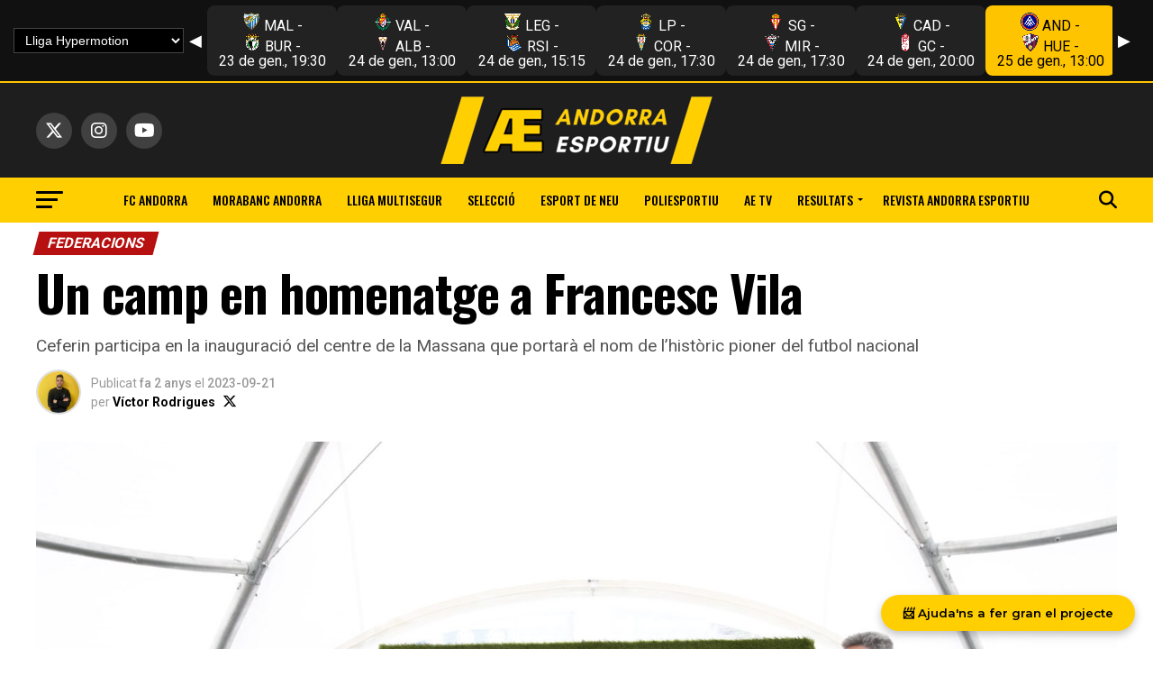

--- FILE ---
content_type: text/html; charset=UTF-8
request_url: https://www.andorraesportiu.com/un-camp-en-homenatge-a-francesc-vila/
body_size: 57345
content:
<!DOCTYPE html>
<html lang="ca">
<head>
<meta charset="UTF-8" >
<meta name="viewport" id="viewport" content="width=device-width, initial-scale=1.0, maximum-scale=5.0, minimum-scale=1.0, user-scalable=yes" />
<link rel="shortcut icon" href="https://www.andorraesportiu.com/wp-content/uploads/2024/01/Captura-de-pantalla-2024-01-18-a-les-4.30.03.png" /><link rel="pingback" href="https://www.andorraesportiu.com/xmlrpc.php" />
<meta property="og:type" content="article" />
					<meta property="og:image" content="https://www.andorraesportiu.com/wp-content/uploads/2023/09/XMM7966-1000x600.jpg" />
		<meta name="twitter:image" content="https://www.andorraesportiu.com/wp-content/uploads/2023/09/XMM7966-1000x600.jpg" />
	<meta property="og:url" content="https://www.andorraesportiu.com/un-camp-en-homenatge-a-francesc-vila/" />
<meta property="og:title" content="Un camp en homenatge a Francesc Vila" />
<meta property="og:description" content="Ceferin participa en la inauguració del centre de la Massana que portarà el nom de l'històric pioner del futbol nacional " />
<meta name="twitter:card" content="summary_large_image">
<meta name="twitter:url" content="https://www.andorraesportiu.com/un-camp-en-homenatge-a-francesc-vila/">
<meta name="twitter:title" content="Un camp en homenatge a Francesc Vila">
<meta name="twitter:description" content="Ceferin participa en la inauguració del centre de la Massana que portarà el nom de l'històric pioner del futbol nacional ">
<script type="text/javascript">
/* <![CDATA[ */
(()=>{var e={};e.g=function(){if("object"==typeof globalThis)return globalThis;try{return this||new Function("return this")()}catch(e){if("object"==typeof window)return window}}(),function({ampUrl:n,isCustomizePreview:t,isAmpDevMode:r,noampQueryVarName:o,noampQueryVarValue:s,disabledStorageKey:i,mobileUserAgents:a,regexRegex:c}){if("undefined"==typeof sessionStorage)return;const d=new RegExp(c);if(!a.some((e=>{const n=e.match(d);return!(!n||!new RegExp(n[1],n[2]).test(navigator.userAgent))||navigator.userAgent.includes(e)})))return;e.g.addEventListener("DOMContentLoaded",(()=>{const e=document.getElementById("amp-mobile-version-switcher");if(!e)return;e.hidden=!1;const n=e.querySelector("a[href]");n&&n.addEventListener("click",(()=>{sessionStorage.removeItem(i)}))}));const g=r&&["paired-browsing-non-amp","paired-browsing-amp"].includes(window.name);if(sessionStorage.getItem(i)||t||g)return;const u=new URL(location.href),m=new URL(n);m.hash=u.hash,u.searchParams.has(o)&&s===u.searchParams.get(o)?sessionStorage.setItem(i,"1"):m.href!==u.href&&(window.stop(),location.replace(m.href))}({"ampUrl":"https:\/\/www.andorraesportiu.com\/un-camp-en-homenatge-a-francesc-vila\/?amp=1","noampQueryVarName":"noamp","noampQueryVarValue":"mobile","disabledStorageKey":"amp_mobile_redirect_disabled","mobileUserAgents":["Mobile","Android","Silk\/","Kindle","BlackBerry","Opera Mini","Opera Mobi"],"regexRegex":"^\\\/((?:.|\\n)+)\\\/([i]*)$","isCustomizePreview":false,"isAmpDevMode":false})})();
/* ]]> */
</script>
<meta name='robots' content='index, follow, max-image-preview:large, max-snippet:-1, max-video-preview:-1' />
<script id="cookieyes" type="text/javascript" src="https://cdn-cookieyes.com/client_data/bdbd77f430bb06e54f873afd/script.js"></script><!-- Google tag (gtag.js) consent mode dataLayer added by Site Kit -->
<script type="text/javascript" id="google_gtagjs-js-consent-mode-data-layer">
/* <![CDATA[ */
window.dataLayer = window.dataLayer || [];function gtag(){dataLayer.push(arguments);}
gtag('consent', 'default', {"ad_personalization":"denied","ad_storage":"denied","ad_user_data":"denied","analytics_storage":"denied","functionality_storage":"denied","security_storage":"denied","personalization_storage":"denied","region":["AT","BE","BG","CH","CY","CZ","DE","DK","EE","ES","FI","FR","GB","GR","HR","HU","IE","IS","IT","LI","LT","LU","LV","MT","NL","NO","PL","PT","RO","SE","SI","SK"],"wait_for_update":500});
window._googlesitekitConsentCategoryMap = {"statistics":["analytics_storage"],"marketing":["ad_storage","ad_user_data","ad_personalization"],"functional":["functionality_storage","security_storage"],"preferences":["personalization_storage"]};
window._googlesitekitConsents = {"ad_personalization":"denied","ad_storage":"denied","ad_user_data":"denied","analytics_storage":"denied","functionality_storage":"denied","security_storage":"denied","personalization_storage":"denied","region":["AT","BE","BG","CH","CY","CZ","DE","DK","EE","ES","FI","FR","GB","GR","HR","HU","IE","IS","IT","LI","LT","LU","LV","MT","NL","NO","PL","PT","RO","SE","SI","SK"],"wait_for_update":500};
/* ]]> */
</script>
<!-- End Google tag (gtag.js) consent mode dataLayer added by Site Kit -->

	<!-- This site is optimized with the Yoast SEO plugin v26.8 - https://yoast.com/product/yoast-seo-wordpress/ -->
	<title>Notícies | Última hora | Andorra| Esport | Un camp en homenatge a Francesc Vila | Notícies del FC Andorra, del Morabanc, de futbol, de bàsquet, d&#039;esquí i tot l&#039;esport andorrà</title>
	<meta name="description" content="%" />
	<link rel="canonical" href="https://www.andorraesportiu.com/un-camp-en-homenatge-a-francesc-vila/" />
	<meta property="og:locale" content="ca_ES" />
	<meta property="og:type" content="article" />
	<meta property="og:title" content="Un camp en homenatge a Francesc Vila" />
	<meta property="og:description" content="Ceferin participa en la inauguració del centre de la Massana que portarà el nom de l&#039;històric pioner del futbol nacional" />
	<meta property="og:url" content="https://www.andorraesportiu.com/un-camp-en-homenatge-a-francesc-vila/" />
	<meta property="og:site_name" content="Notícies del FC Andorra, del Morabanc, de futbol, de bàsquet, d&#039;esquí i tot l&#039;esport andorrà" />
	<meta property="article:published_time" content="2023-09-21T03:59:00+00:00" />
	<meta property="og:image" content="https://www.andorraesportiu.com/wp-content/uploads/2023/09/XMM7966-scaled.jpg" />
	<meta property="og:image:width" content="2560" />
	<meta property="og:image:height" content="1707" />
	<meta property="og:image:type" content="image/jpeg" />
	<meta name="author" content="Víctor Rodrigues" />
	<meta name="twitter:card" content="summary_large_image" />
	<meta name="twitter:creator" content="@VictorR_boss" />
	<meta name="twitter:site" content="@AndorraEsportiu" />
	<meta name="twitter:label1" content="Escrit per" />
	<meta name="twitter:data1" content="Víctor Rodrigues" />
	<meta name="twitter:label2" content="Temps estimat de lectura" />
	<meta name="twitter:data2" content="3 minuts" />
	<script type="application/ld+json" class="yoast-schema-graph">{"@context":"https://schema.org","@graph":[{"@type":"NewsArticle","@id":"https://www.andorraesportiu.com/un-camp-en-homenatge-a-francesc-vila/#article","isPartOf":{"@id":"https://www.andorraesportiu.com/un-camp-en-homenatge-a-francesc-vila/"},"author":{"name":"Víctor Rodrigues","@id":"https://www.andorraesportiu.com/#/schema/person/0796548f1630b43896e16179f08bfb08"},"headline":"Un camp en homenatge a Francesc Vila","datePublished":"2023-09-21T03:59:00+00:00","mainEntityOfPage":{"@id":"https://www.andorraesportiu.com/un-camp-en-homenatge-a-francesc-vila/"},"wordCount":588,"commentCount":0,"publisher":{"@id":"https://www.andorraesportiu.com/#organization"},"image":{"@id":"https://www.andorraesportiu.com/un-camp-en-homenatge-a-francesc-vila/#primaryimage"},"thumbnailUrl":"https://www.andorraesportiu.com/wp-content/uploads/2023/09/XMM7966-scaled.jpg","keywords":["Aleksander Ceferin","FAF","Félix Álvarez","Francesc Vila"],"articleSection":["Federacions","INSTITUCIONS","Uncategorized"],"inLanguage":"ca","potentialAction":[{"@type":"CommentAction","name":"Comment","target":["https://www.andorraesportiu.com/un-camp-en-homenatge-a-francesc-vila/#respond"]}]},{"@type":"WebPage","@id":"https://www.andorraesportiu.com/un-camp-en-homenatge-a-francesc-vila/","url":"https://www.andorraesportiu.com/un-camp-en-homenatge-a-francesc-vila/","name":"Notícies | Última hora | Andorra| Esport | Un camp en homenatge a Francesc Vila | Notícies del FC Andorra, del Morabanc, de futbol, de bàsquet, d&#039;esquí i tot l&#039;esport andorrà","isPartOf":{"@id":"https://www.andorraesportiu.com/#website"},"primaryImageOfPage":{"@id":"https://www.andorraesportiu.com/un-camp-en-homenatge-a-francesc-vila/#primaryimage"},"image":{"@id":"https://www.andorraesportiu.com/un-camp-en-homenatge-a-francesc-vila/#primaryimage"},"thumbnailUrl":"https://www.andorraesportiu.com/wp-content/uploads/2023/09/XMM7966-scaled.jpg","datePublished":"2023-09-21T03:59:00+00:00","description":"%","breadcrumb":{"@id":"https://www.andorraesportiu.com/un-camp-en-homenatge-a-francesc-vila/#breadcrumb"},"inLanguage":"ca","potentialAction":[{"@type":"ReadAction","target":["https://www.andorraesportiu.com/un-camp-en-homenatge-a-francesc-vila/"]}]},{"@type":"ImageObject","inLanguage":"ca","@id":"https://www.andorraesportiu.com/un-camp-en-homenatge-a-francesc-vila/#primaryimage","url":"https://www.andorraesportiu.com/wp-content/uploads/2023/09/XMM7966-scaled.jpg","contentUrl":"https://www.andorraesportiu.com/wp-content/uploads/2023/09/XMM7966-scaled.jpg","width":2560,"height":1707,"caption":"Moment de l'entrega de la placa commemorativa a la família de Francesc Vila / FAF"},{"@type":"BreadcrumbList","@id":"https://www.andorraesportiu.com/un-camp-en-homenatge-a-francesc-vila/#breadcrumb","itemListElement":[{"@type":"ListItem","position":1,"name":"Inici","item":"https://www.andorraesportiu.com/"},{"@type":"ListItem","position":2,"name":"Un camp en homenatge a Francesc Vila"}]},{"@type":"WebSite","@id":"https://www.andorraesportiu.com/#website","url":"https://www.andorraesportiu.com/","name":"Notícies del FC Andorra, del Morabanc, de futbol, de bàsquet, d'esquí i tot l'esport andorrà","description":"Explicant Andorra através de l&#039;esport","publisher":{"@id":"https://www.andorraesportiu.com/#organization"},"alternateName":"Andorra Esportiu","potentialAction":[{"@type":"SearchAction","target":{"@type":"EntryPoint","urlTemplate":"https://www.andorraesportiu.com/?s={search_term_string}"},"query-input":{"@type":"PropertyValueSpecification","valueRequired":true,"valueName":"search_term_string"}}],"inLanguage":"ca"},{"@type":"Organization","@id":"https://www.andorraesportiu.com/#organization","name":"Premsa Esportiva Romgual SL","alternateName":"Andorra Esportiu","url":"https://www.andorraesportiu.com/","logo":{"@type":"ImageObject","inLanguage":"ca","@id":"https://www.andorraesportiu.com/#/schema/logo/image/","url":"https://www.andorraesportiu.com/wp-content/uploads/2025/10/LOGO-HORITZONTAL-2.png","contentUrl":"https://www.andorraesportiu.com/wp-content/uploads/2025/10/LOGO-HORITZONTAL-2.png","width":297,"height":210,"caption":"Premsa Esportiva Romgual SL"},"image":{"@id":"https://www.andorraesportiu.com/#/schema/logo/image/"},"sameAs":["https://x.com/AndorraEsportiu","https://www.instagram.com/andorraesportiu/","https://www.twitch.tv/andorraesportiu","https://www.tiktok.com/@andorraesportiu","https://www.youtube.com/channel/UCVQn0V26OEu7gbiHUzs3ZkA"]},{"@type":"Person","@id":"https://www.andorraesportiu.com/#/schema/person/0796548f1630b43896e16179f08bfb08","name":"Víctor Rodrigues","image":{"@type":"ImageObject","inLanguage":"ca","@id":"https://www.andorraesportiu.com/#/schema/person/image/","url":"https://secure.gravatar.com/avatar/7e75f8ca53dc88663d9742721acab9e3af43c78687a20c5899a93df24a6c13f8?s=96&d=mm&r=g","contentUrl":"https://secure.gravatar.com/avatar/7e75f8ca53dc88663d9742721acab9e3af43c78687a20c5899a93df24a6c13f8?s=96&d=mm&r=g","caption":"Víctor Rodrigues"},"sameAs":["https://www.andorraesportiu.com","https://www.instagram.com/victorboss15/","https://x.com/VictorR_boss"],"url":"https://www.andorraesportiu.com/author/vgoncalves/"}]}</script>
	<!-- / Yoast SEO plugin. -->


<link rel='dns-prefetch' href='//js-eu1.hs-scripts.com' />
<link rel='dns-prefetch' href='//www.googletagmanager.com' />
<link rel='dns-prefetch' href='//ajax.googleapis.com' />
<link rel='dns-prefetch' href='//fonts.googleapis.com' />
<link rel='dns-prefetch' href='//pagead2.googlesyndication.com' />
<link rel='dns-prefetch' href='//fundingchoicesmessages.google.com' />
<link rel="alternate" type="application/rss+xml" title="Notícies del FC Andorra, del Morabanc, de futbol, de bàsquet, d&#039;esquí i tot l&#039;esport andorrà &raquo; Canal d&#039;informació" href="https://www.andorraesportiu.com/feed/" />
<link rel="alternate" type="application/rss+xml" title="Notícies del FC Andorra, del Morabanc, de futbol, de bàsquet, d&#039;esquí i tot l&#039;esport andorrà &raquo; Canal dels comentaris" href="https://www.andorraesportiu.com/comments/feed/" />
<link rel="alternate" type="application/rss+xml" title="Notícies del FC Andorra, del Morabanc, de futbol, de bàsquet, d&#039;esquí i tot l&#039;esport andorrà &raquo; Un camp en homenatge a Francesc Vila Canal dels comentaris" href="https://www.andorraesportiu.com/un-camp-en-homenatge-a-francesc-vila/feed/" />
<link rel="alternate" title="oEmbed (JSON)" type="application/json+oembed" href="https://www.andorraesportiu.com/wp-json/oembed/1.0/embed?url=https%3A%2F%2Fwww.andorraesportiu.com%2Fun-camp-en-homenatge-a-francesc-vila%2F" />
<link rel="alternate" title="oEmbed (XML)" type="text/xml+oembed" href="https://www.andorraesportiu.com/wp-json/oembed/1.0/embed?url=https%3A%2F%2Fwww.andorraesportiu.com%2Fun-camp-en-homenatge-a-francesc-vila%2F&#038;format=xml" />
<style id='wp-img-auto-sizes-contain-inline-css' type='text/css'>
img:is([sizes=auto i],[sizes^="auto," i]){contain-intrinsic-size:3000px 1500px}
/*# sourceURL=wp-img-auto-sizes-contain-inline-css */
</style>
<style id='wp-emoji-styles-inline-css' type='text/css'>

	img.wp-smiley, img.emoji {
		display: inline !important;
		border: none !important;
		box-shadow: none !important;
		height: 1em !important;
		width: 1em !important;
		margin: 0 0.07em !important;
		vertical-align: -0.1em !important;
		background: none !important;
		padding: 0 !important;
	}
/*# sourceURL=wp-emoji-styles-inline-css */
</style>
<style id='wp-block-library-inline-css' type='text/css'>
:root{--wp-block-synced-color:#7a00df;--wp-block-synced-color--rgb:122,0,223;--wp-bound-block-color:var(--wp-block-synced-color);--wp-editor-canvas-background:#ddd;--wp-admin-theme-color:#007cba;--wp-admin-theme-color--rgb:0,124,186;--wp-admin-theme-color-darker-10:#006ba1;--wp-admin-theme-color-darker-10--rgb:0,107,160.5;--wp-admin-theme-color-darker-20:#005a87;--wp-admin-theme-color-darker-20--rgb:0,90,135;--wp-admin-border-width-focus:2px}@media (min-resolution:192dpi){:root{--wp-admin-border-width-focus:1.5px}}.wp-element-button{cursor:pointer}:root .has-very-light-gray-background-color{background-color:#eee}:root .has-very-dark-gray-background-color{background-color:#313131}:root .has-very-light-gray-color{color:#eee}:root .has-very-dark-gray-color{color:#313131}:root .has-vivid-green-cyan-to-vivid-cyan-blue-gradient-background{background:linear-gradient(135deg,#00d084,#0693e3)}:root .has-purple-crush-gradient-background{background:linear-gradient(135deg,#34e2e4,#4721fb 50%,#ab1dfe)}:root .has-hazy-dawn-gradient-background{background:linear-gradient(135deg,#faaca8,#dad0ec)}:root .has-subdued-olive-gradient-background{background:linear-gradient(135deg,#fafae1,#67a671)}:root .has-atomic-cream-gradient-background{background:linear-gradient(135deg,#fdd79a,#004a59)}:root .has-nightshade-gradient-background{background:linear-gradient(135deg,#330968,#31cdcf)}:root .has-midnight-gradient-background{background:linear-gradient(135deg,#020381,#2874fc)}:root{--wp--preset--font-size--normal:16px;--wp--preset--font-size--huge:42px}.has-regular-font-size{font-size:1em}.has-larger-font-size{font-size:2.625em}.has-normal-font-size{font-size:var(--wp--preset--font-size--normal)}.has-huge-font-size{font-size:var(--wp--preset--font-size--huge)}.has-text-align-center{text-align:center}.has-text-align-left{text-align:left}.has-text-align-right{text-align:right}.has-fit-text{white-space:nowrap!important}#end-resizable-editor-section{display:none}.aligncenter{clear:both}.items-justified-left{justify-content:flex-start}.items-justified-center{justify-content:center}.items-justified-right{justify-content:flex-end}.items-justified-space-between{justify-content:space-between}.screen-reader-text{border:0;clip-path:inset(50%);height:1px;margin:-1px;overflow:hidden;padding:0;position:absolute;width:1px;word-wrap:normal!important}.screen-reader-text:focus{background-color:#ddd;clip-path:none;color:#444;display:block;font-size:1em;height:auto;left:5px;line-height:normal;padding:15px 23px 14px;text-decoration:none;top:5px;width:auto;z-index:100000}html :where(.has-border-color){border-style:solid}html :where([style*=border-top-color]){border-top-style:solid}html :where([style*=border-right-color]){border-right-style:solid}html :where([style*=border-bottom-color]){border-bottom-style:solid}html :where([style*=border-left-color]){border-left-style:solid}html :where([style*=border-width]){border-style:solid}html :where([style*=border-top-width]){border-top-style:solid}html :where([style*=border-right-width]){border-right-style:solid}html :where([style*=border-bottom-width]){border-bottom-style:solid}html :where([style*=border-left-width]){border-left-style:solid}html :where(img[class*=wp-image-]){height:auto;max-width:100%}:where(figure){margin:0 0 1em}html :where(.is-position-sticky){--wp-admin--admin-bar--position-offset:var(--wp-admin--admin-bar--height,0px)}@media screen and (max-width:600px){html :where(.is-position-sticky){--wp-admin--admin-bar--position-offset:0px}}

/*# sourceURL=wp-block-library-inline-css */
</style><style id='wp-block-heading-inline-css' type='text/css'>
h1:where(.wp-block-heading).has-background,h2:where(.wp-block-heading).has-background,h3:where(.wp-block-heading).has-background,h4:where(.wp-block-heading).has-background,h5:where(.wp-block-heading).has-background,h6:where(.wp-block-heading).has-background{padding:1.25em 2.375em}h1.has-text-align-left[style*=writing-mode]:where([style*=vertical-lr]),h1.has-text-align-right[style*=writing-mode]:where([style*=vertical-rl]),h2.has-text-align-left[style*=writing-mode]:where([style*=vertical-lr]),h2.has-text-align-right[style*=writing-mode]:where([style*=vertical-rl]),h3.has-text-align-left[style*=writing-mode]:where([style*=vertical-lr]),h3.has-text-align-right[style*=writing-mode]:where([style*=vertical-rl]),h4.has-text-align-left[style*=writing-mode]:where([style*=vertical-lr]),h4.has-text-align-right[style*=writing-mode]:where([style*=vertical-rl]),h5.has-text-align-left[style*=writing-mode]:where([style*=vertical-lr]),h5.has-text-align-right[style*=writing-mode]:where([style*=vertical-rl]),h6.has-text-align-left[style*=writing-mode]:where([style*=vertical-lr]),h6.has-text-align-right[style*=writing-mode]:where([style*=vertical-rl]){rotate:180deg}
/*# sourceURL=https://www.andorraesportiu.com/wp-includes/blocks/heading/style.min.css */
</style>
<style id='wp-block-paragraph-inline-css' type='text/css'>
.is-small-text{font-size:.875em}.is-regular-text{font-size:1em}.is-large-text{font-size:2.25em}.is-larger-text{font-size:3em}.has-drop-cap:not(:focus):first-letter{float:left;font-size:8.4em;font-style:normal;font-weight:100;line-height:.68;margin:.05em .1em 0 0;text-transform:uppercase}body.rtl .has-drop-cap:not(:focus):first-letter{float:none;margin-left:.1em}p.has-drop-cap.has-background{overflow:hidden}:root :where(p.has-background){padding:1.25em 2.375em}:where(p.has-text-color:not(.has-link-color)) a{color:inherit}p.has-text-align-left[style*="writing-mode:vertical-lr"],p.has-text-align-right[style*="writing-mode:vertical-rl"]{rotate:180deg}
/*# sourceURL=https://www.andorraesportiu.com/wp-includes/blocks/paragraph/style.min.css */
</style>
<style id='global-styles-inline-css' type='text/css'>
:root{--wp--preset--aspect-ratio--square: 1;--wp--preset--aspect-ratio--4-3: 4/3;--wp--preset--aspect-ratio--3-4: 3/4;--wp--preset--aspect-ratio--3-2: 3/2;--wp--preset--aspect-ratio--2-3: 2/3;--wp--preset--aspect-ratio--16-9: 16/9;--wp--preset--aspect-ratio--9-16: 9/16;--wp--preset--color--black: #000000;--wp--preset--color--cyan-bluish-gray: #abb8c3;--wp--preset--color--white: #ffffff;--wp--preset--color--pale-pink: #f78da7;--wp--preset--color--vivid-red: #cf2e2e;--wp--preset--color--luminous-vivid-orange: #ff6900;--wp--preset--color--luminous-vivid-amber: #fcb900;--wp--preset--color--light-green-cyan: #7bdcb5;--wp--preset--color--vivid-green-cyan: #00d084;--wp--preset--color--pale-cyan-blue: #8ed1fc;--wp--preset--color--vivid-cyan-blue: #0693e3;--wp--preset--color--vivid-purple: #9b51e0;--wp--preset--gradient--vivid-cyan-blue-to-vivid-purple: linear-gradient(135deg,rgb(6,147,227) 0%,rgb(155,81,224) 100%);--wp--preset--gradient--light-green-cyan-to-vivid-green-cyan: linear-gradient(135deg,rgb(122,220,180) 0%,rgb(0,208,130) 100%);--wp--preset--gradient--luminous-vivid-amber-to-luminous-vivid-orange: linear-gradient(135deg,rgb(252,185,0) 0%,rgb(255,105,0) 100%);--wp--preset--gradient--luminous-vivid-orange-to-vivid-red: linear-gradient(135deg,rgb(255,105,0) 0%,rgb(207,46,46) 100%);--wp--preset--gradient--very-light-gray-to-cyan-bluish-gray: linear-gradient(135deg,rgb(238,238,238) 0%,rgb(169,184,195) 100%);--wp--preset--gradient--cool-to-warm-spectrum: linear-gradient(135deg,rgb(74,234,220) 0%,rgb(151,120,209) 20%,rgb(207,42,186) 40%,rgb(238,44,130) 60%,rgb(251,105,98) 80%,rgb(254,248,76) 100%);--wp--preset--gradient--blush-light-purple: linear-gradient(135deg,rgb(255,206,236) 0%,rgb(152,150,240) 100%);--wp--preset--gradient--blush-bordeaux: linear-gradient(135deg,rgb(254,205,165) 0%,rgb(254,45,45) 50%,rgb(107,0,62) 100%);--wp--preset--gradient--luminous-dusk: linear-gradient(135deg,rgb(255,203,112) 0%,rgb(199,81,192) 50%,rgb(65,88,208) 100%);--wp--preset--gradient--pale-ocean: linear-gradient(135deg,rgb(255,245,203) 0%,rgb(182,227,212) 50%,rgb(51,167,181) 100%);--wp--preset--gradient--electric-grass: linear-gradient(135deg,rgb(202,248,128) 0%,rgb(113,206,126) 100%);--wp--preset--gradient--midnight: linear-gradient(135deg,rgb(2,3,129) 0%,rgb(40,116,252) 100%);--wp--preset--font-size--small: 13px;--wp--preset--font-size--medium: 20px;--wp--preset--font-size--large: 36px;--wp--preset--font-size--x-large: 42px;--wp--preset--spacing--20: 0.44rem;--wp--preset--spacing--30: 0.67rem;--wp--preset--spacing--40: 1rem;--wp--preset--spacing--50: 1.5rem;--wp--preset--spacing--60: 2.25rem;--wp--preset--spacing--70: 3.38rem;--wp--preset--spacing--80: 5.06rem;--wp--preset--shadow--natural: 6px 6px 9px rgba(0, 0, 0, 0.2);--wp--preset--shadow--deep: 12px 12px 50px rgba(0, 0, 0, 0.4);--wp--preset--shadow--sharp: 6px 6px 0px rgba(0, 0, 0, 0.2);--wp--preset--shadow--outlined: 6px 6px 0px -3px rgb(255, 255, 255), 6px 6px rgb(0, 0, 0);--wp--preset--shadow--crisp: 6px 6px 0px rgb(0, 0, 0);}:where(.is-layout-flex){gap: 0.5em;}:where(.is-layout-grid){gap: 0.5em;}body .is-layout-flex{display: flex;}.is-layout-flex{flex-wrap: wrap;align-items: center;}.is-layout-flex > :is(*, div){margin: 0;}body .is-layout-grid{display: grid;}.is-layout-grid > :is(*, div){margin: 0;}:where(.wp-block-columns.is-layout-flex){gap: 2em;}:where(.wp-block-columns.is-layout-grid){gap: 2em;}:where(.wp-block-post-template.is-layout-flex){gap: 1.25em;}:where(.wp-block-post-template.is-layout-grid){gap: 1.25em;}.has-black-color{color: var(--wp--preset--color--black) !important;}.has-cyan-bluish-gray-color{color: var(--wp--preset--color--cyan-bluish-gray) !important;}.has-white-color{color: var(--wp--preset--color--white) !important;}.has-pale-pink-color{color: var(--wp--preset--color--pale-pink) !important;}.has-vivid-red-color{color: var(--wp--preset--color--vivid-red) !important;}.has-luminous-vivid-orange-color{color: var(--wp--preset--color--luminous-vivid-orange) !important;}.has-luminous-vivid-amber-color{color: var(--wp--preset--color--luminous-vivid-amber) !important;}.has-light-green-cyan-color{color: var(--wp--preset--color--light-green-cyan) !important;}.has-vivid-green-cyan-color{color: var(--wp--preset--color--vivid-green-cyan) !important;}.has-pale-cyan-blue-color{color: var(--wp--preset--color--pale-cyan-blue) !important;}.has-vivid-cyan-blue-color{color: var(--wp--preset--color--vivid-cyan-blue) !important;}.has-vivid-purple-color{color: var(--wp--preset--color--vivid-purple) !important;}.has-black-background-color{background-color: var(--wp--preset--color--black) !important;}.has-cyan-bluish-gray-background-color{background-color: var(--wp--preset--color--cyan-bluish-gray) !important;}.has-white-background-color{background-color: var(--wp--preset--color--white) !important;}.has-pale-pink-background-color{background-color: var(--wp--preset--color--pale-pink) !important;}.has-vivid-red-background-color{background-color: var(--wp--preset--color--vivid-red) !important;}.has-luminous-vivid-orange-background-color{background-color: var(--wp--preset--color--luminous-vivid-orange) !important;}.has-luminous-vivid-amber-background-color{background-color: var(--wp--preset--color--luminous-vivid-amber) !important;}.has-light-green-cyan-background-color{background-color: var(--wp--preset--color--light-green-cyan) !important;}.has-vivid-green-cyan-background-color{background-color: var(--wp--preset--color--vivid-green-cyan) !important;}.has-pale-cyan-blue-background-color{background-color: var(--wp--preset--color--pale-cyan-blue) !important;}.has-vivid-cyan-blue-background-color{background-color: var(--wp--preset--color--vivid-cyan-blue) !important;}.has-vivid-purple-background-color{background-color: var(--wp--preset--color--vivid-purple) !important;}.has-black-border-color{border-color: var(--wp--preset--color--black) !important;}.has-cyan-bluish-gray-border-color{border-color: var(--wp--preset--color--cyan-bluish-gray) !important;}.has-white-border-color{border-color: var(--wp--preset--color--white) !important;}.has-pale-pink-border-color{border-color: var(--wp--preset--color--pale-pink) !important;}.has-vivid-red-border-color{border-color: var(--wp--preset--color--vivid-red) !important;}.has-luminous-vivid-orange-border-color{border-color: var(--wp--preset--color--luminous-vivid-orange) !important;}.has-luminous-vivid-amber-border-color{border-color: var(--wp--preset--color--luminous-vivid-amber) !important;}.has-light-green-cyan-border-color{border-color: var(--wp--preset--color--light-green-cyan) !important;}.has-vivid-green-cyan-border-color{border-color: var(--wp--preset--color--vivid-green-cyan) !important;}.has-pale-cyan-blue-border-color{border-color: var(--wp--preset--color--pale-cyan-blue) !important;}.has-vivid-cyan-blue-border-color{border-color: var(--wp--preset--color--vivid-cyan-blue) !important;}.has-vivid-purple-border-color{border-color: var(--wp--preset--color--vivid-purple) !important;}.has-vivid-cyan-blue-to-vivid-purple-gradient-background{background: var(--wp--preset--gradient--vivid-cyan-blue-to-vivid-purple) !important;}.has-light-green-cyan-to-vivid-green-cyan-gradient-background{background: var(--wp--preset--gradient--light-green-cyan-to-vivid-green-cyan) !important;}.has-luminous-vivid-amber-to-luminous-vivid-orange-gradient-background{background: var(--wp--preset--gradient--luminous-vivid-amber-to-luminous-vivid-orange) !important;}.has-luminous-vivid-orange-to-vivid-red-gradient-background{background: var(--wp--preset--gradient--luminous-vivid-orange-to-vivid-red) !important;}.has-very-light-gray-to-cyan-bluish-gray-gradient-background{background: var(--wp--preset--gradient--very-light-gray-to-cyan-bluish-gray) !important;}.has-cool-to-warm-spectrum-gradient-background{background: var(--wp--preset--gradient--cool-to-warm-spectrum) !important;}.has-blush-light-purple-gradient-background{background: var(--wp--preset--gradient--blush-light-purple) !important;}.has-blush-bordeaux-gradient-background{background: var(--wp--preset--gradient--blush-bordeaux) !important;}.has-luminous-dusk-gradient-background{background: var(--wp--preset--gradient--luminous-dusk) !important;}.has-pale-ocean-gradient-background{background: var(--wp--preset--gradient--pale-ocean) !important;}.has-electric-grass-gradient-background{background: var(--wp--preset--gradient--electric-grass) !important;}.has-midnight-gradient-background{background: var(--wp--preset--gradient--midnight) !important;}.has-small-font-size{font-size: var(--wp--preset--font-size--small) !important;}.has-medium-font-size{font-size: var(--wp--preset--font-size--medium) !important;}.has-large-font-size{font-size: var(--wp--preset--font-size--large) !important;}.has-x-large-font-size{font-size: var(--wp--preset--font-size--x-large) !important;}
/*# sourceURL=global-styles-inline-css */
</style>

<style id='classic-theme-styles-inline-css' type='text/css'>
/*! This file is auto-generated */
.wp-block-button__link{color:#fff;background-color:#32373c;border-radius:9999px;box-shadow:none;text-decoration:none;padding:calc(.667em + 2px) calc(1.333em + 2px);font-size:1.125em}.wp-block-file__button{background:#32373c;color:#fff;text-decoration:none}
/*# sourceURL=/wp-includes/css/classic-themes.min.css */
</style>
<link rel='stylesheet' id='theiaPostSlider-css' href='https://www.andorraesportiu.com/wp-content/plugins/theia-post-slider-premium/dist/css/font-theme.css?ver=2.1.3' type='text/css' media='all' />
<style id='theiaPostSlider-inline-css' type='text/css'>


				.theiaPostSlider_nav.fontTheme ._title,
				.theiaPostSlider_nav.fontTheme ._text {
					line-height: 48px;
				}
	
				.theiaPostSlider_nav.fontTheme ._button,
				.theiaPostSlider_nav.fontTheme ._button svg {
					color: #f08100;
					fill: #f08100;
				}
	
				.theiaPostSlider_nav.fontTheme ._button ._2 span {
					font-size: 48px;
					line-height: 48px;
				}
	
				.theiaPostSlider_nav.fontTheme ._button ._2 svg {
					width: 48px;
				}
	
				.theiaPostSlider_nav.fontTheme ._button:hover,
				.theiaPostSlider_nav.fontTheme ._button:focus,
				.theiaPostSlider_nav.fontTheme ._button:hover svg,
				.theiaPostSlider_nav.fontTheme ._button:focus svg {
					color: #ffa338;
					fill: #ffa338;
				}
	
				.theiaPostSlider_nav.fontTheme ._disabled,				 
                .theiaPostSlider_nav.fontTheme ._disabled svg {
					color: #777777 !important;
					fill: #777777 !important;
				}
			
/*# sourceURL=theiaPostSlider-inline-css */
</style>
<link rel='stylesheet' id='theiaPostSlider-font-css' href='https://www.andorraesportiu.com/wp-content/plugins/theia-post-slider-premium/assets/fonts/style.css?ver=2.1.3' type='text/css' media='all' />
<link rel='stylesheet' id='ql-jquery-ui-css' href='//ajax.googleapis.com/ajax/libs/jqueryui/1.12.1/themes/smoothness/jquery-ui.css?ver=6.9' type='text/css' media='all' />
<link rel='stylesheet' id='reviewer-photoswipe-css' href='https://www.andorraesportiu.com/wp-content/plugins/reviewer/public/assets/css/photoswipe.css?ver=3.14.2' type='text/css' media='all' />
<link rel='stylesheet' id='dashicons-css' href='https://www.andorraesportiu.com/wp-includes/css/dashicons.min.css?ver=6.9' type='text/css' media='all' />
<link rel='stylesheet' id='reviewer-public-css' href='https://www.andorraesportiu.com/wp-content/plugins/reviewer/public/assets/css/reviewer-public.css?ver=3.14.2' type='text/css' media='all' />
<link rel='stylesheet' id='mvp-custom-style-css' href='https://www.andorraesportiu.com/wp-content/themes/zox-news/style.css?ver=6.9' type='text/css' media='all' />
<style id='mvp-custom-style-inline-css' type='text/css'>


#mvp-wallpaper {
	background: url() no-repeat 50% 0;
	}

#mvp-foot-copy a {
	color: #ffd002;
	}

#mvp-content-main p a,
#mvp-content-main ul a,
#mvp-content-main ol a,
.mvp-post-add-main p a,
.mvp-post-add-main ul a,
.mvp-post-add-main ol a {
	box-shadow: inset 0 -4px 0 #ffd002;
	}

#mvp-content-main p a:hover,
#mvp-content-main ul a:hover,
#mvp-content-main ol a:hover,
.mvp-post-add-main p a:hover,
.mvp-post-add-main ul a:hover,
.mvp-post-add-main ol a:hover {
	background: #ffd002;
	}

a,
a:visited,
.post-info-name a,
.woocommerce .woocommerce-breadcrumb a {
	color: #777777;
	}

#mvp-side-wrap a:hover {
	color: #777777;
	}

.mvp-fly-top:hover,
.mvp-vid-box-wrap,
ul.mvp-soc-mob-list li.mvp-soc-mob-com {
	background: #ffcf02;
	}

nav.mvp-fly-nav-menu ul li.menu-item-has-children:after,
.mvp-feat1-left-wrap span.mvp-cd-cat,
.mvp-widget-feat1-top-story span.mvp-cd-cat,
.mvp-widget-feat2-left-cont span.mvp-cd-cat,
.mvp-widget-dark-feat span.mvp-cd-cat,
.mvp-widget-dark-sub span.mvp-cd-cat,
.mvp-vid-wide-text span.mvp-cd-cat,
.mvp-feat2-top-text span.mvp-cd-cat,
.mvp-feat3-main-story span.mvp-cd-cat,
.mvp-feat3-sub-text span.mvp-cd-cat,
.mvp-feat4-main-text span.mvp-cd-cat,
.woocommerce-message:before,
.woocommerce-info:before,
.woocommerce-message:before {
	color: #ffcf02;
	}

#searchform input,
.mvp-authors-name {
	border-bottom: 1px solid #ffcf02;
	}

.mvp-fly-top:hover {
	border-top: 1px solid #ffcf02;
	border-left: 1px solid #ffcf02;
	border-bottom: 1px solid #ffcf02;
	}

.woocommerce .widget_price_filter .ui-slider .ui-slider-handle,
.woocommerce #respond input#submit.alt,
.woocommerce a.button.alt,
.woocommerce button.button.alt,
.woocommerce input.button.alt,
.woocommerce #respond input#submit.alt:hover,
.woocommerce a.button.alt:hover,
.woocommerce button.button.alt:hover,
.woocommerce input.button.alt:hover {
	background-color: #ffcf02;
	}

.woocommerce-error,
.woocommerce-info,
.woocommerce-message {
	border-top-color: #ffcf02;
	}

ul.mvp-feat1-list-buts li.active span.mvp-feat1-list-but,
span.mvp-widget-home-title,
span.mvp-post-cat,
span.mvp-feat1-pop-head {
	background: #b71010;
	}

.woocommerce span.onsale {
	background-color: #b71010;
	}

.mvp-widget-feat2-side-more-but,
.woocommerce .star-rating span:before,
span.mvp-prev-next-label,
.mvp-cat-date-wrap .sticky {
	color: #b71010 !important;
	}

#mvp-main-nav-top,
#mvp-fly-wrap,
.mvp-soc-mob-right,
#mvp-main-nav-small-cont {
	background: #1e1e1e;
	}

#mvp-main-nav-small .mvp-fly-but-wrap span,
#mvp-main-nav-small .mvp-search-but-wrap span,
.mvp-nav-top-left .mvp-fly-but-wrap span,
#mvp-fly-wrap .mvp-fly-but-wrap span {
	background: #ffcf02;
	}

.mvp-nav-top-right .mvp-nav-search-but,
span.mvp-fly-soc-head,
.mvp-soc-mob-right i,
#mvp-main-nav-small span.mvp-nav-search-but,
#mvp-main-nav-small .mvp-nav-menu ul li a  {
	color: #ffcf02;
	}

#mvp-main-nav-small .mvp-nav-menu ul li.menu-item-has-children a:after {
	border-color: #ffcf02 transparent transparent transparent;
	}

#mvp-nav-top-wrap span.mvp-nav-search-but:hover,
#mvp-main-nav-small span.mvp-nav-search-but:hover {
	color: #ffcf02;
	}

#mvp-nav-top-wrap .mvp-fly-but-wrap:hover span,
#mvp-main-nav-small .mvp-fly-but-wrap:hover span,
span.mvp-woo-cart-num:hover {
	background: #ffcf02;
	}

#mvp-main-nav-bot-cont {
	background: #ffcf02;
	}

#mvp-nav-bot-wrap .mvp-fly-but-wrap span,
#mvp-nav-bot-wrap .mvp-search-but-wrap span {
	background: #000000;
	}

#mvp-nav-bot-wrap span.mvp-nav-search-but,
#mvp-nav-bot-wrap .mvp-nav-menu ul li a {
	color: #000000;
	}

#mvp-nav-bot-wrap .mvp-nav-menu ul li.menu-item-has-children a:after {
	border-color: #000000 transparent transparent transparent;
	}

.mvp-nav-menu ul li:hover a {
	border-bottom: 5px solid #000000;
	}

#mvp-nav-bot-wrap .mvp-fly-but-wrap:hover span {
	background: #000000;
	}

#mvp-nav-bot-wrap span.mvp-nav-search-but:hover {
	color: #000000;
	}

body,
.mvp-feat1-feat-text p,
.mvp-feat2-top-text p,
.mvp-feat3-main-text p,
.mvp-feat3-sub-text p,
#searchform input,
.mvp-author-info-text,
span.mvp-post-excerpt,
.mvp-nav-menu ul li ul.sub-menu li a,
nav.mvp-fly-nav-menu ul li a,
.mvp-ad-label,
span.mvp-feat-caption,
.mvp-post-tags a,
.mvp-post-tags a:visited,
span.mvp-author-box-name a,
#mvp-author-box-text p,
.mvp-post-gallery-text p,
ul.mvp-soc-mob-list li span,
#comments,
h3#reply-title,
h2.comments,
#mvp-foot-copy p,
span.mvp-fly-soc-head,
.mvp-post-tags-header,
span.mvp-prev-next-label,
span.mvp-post-add-link-but,
#mvp-comments-button a,
#mvp-comments-button span.mvp-comment-but-text,
.woocommerce ul.product_list_widget span.product-title,
.woocommerce ul.product_list_widget li a,
.woocommerce #reviews #comments ol.commentlist li .comment-text p.meta,
.woocommerce div.product p.price,
.woocommerce div.product p.price ins,
.woocommerce div.product p.price del,
.woocommerce ul.products li.product .price del,
.woocommerce ul.products li.product .price ins,
.woocommerce ul.products li.product .price,
.woocommerce #respond input#submit,
.woocommerce a.button,
.woocommerce button.button,
.woocommerce input.button,
.woocommerce .widget_price_filter .price_slider_amount .button,
.woocommerce span.onsale,
.woocommerce-review-link,
#woo-content p.woocommerce-result-count,
.woocommerce div.product .woocommerce-tabs ul.tabs li a,
a.mvp-inf-more-but,
span.mvp-cont-read-but,
span.mvp-cd-cat,
span.mvp-cd-date,
.mvp-feat4-main-text p,
span.mvp-woo-cart-num,
span.mvp-widget-home-title2,
.wp-caption,
#mvp-content-main p.wp-caption-text,
.gallery-caption,
.mvp-post-add-main p.wp-caption-text,
#bbpress-forums,
#bbpress-forums p,
.protected-post-form input,
#mvp-feat6-text p {
	font-family: 'Roboto', sans-serif;
	font-display: swap;
	}

.mvp-blog-story-text p,
span.mvp-author-page-desc,
#mvp-404 p,
.mvp-widget-feat1-bot-text p,
.mvp-widget-feat2-left-text p,
.mvp-flex-story-text p,
.mvp-search-text p,
#mvp-content-main p,
.mvp-post-add-main p,
#mvp-content-main ul li,
#mvp-content-main ol li,
.rwp-summary,
.rwp-u-review__comment,
.mvp-feat5-mid-main-text p,
.mvp-feat5-small-main-text p,
#mvp-content-main .wp-block-button__link,
.wp-block-audio figcaption,
.wp-block-video figcaption,
.wp-block-embed figcaption,
.wp-block-verse pre,
pre.wp-block-verse {
	font-family: 'PT Serif', sans-serif;
	font-display: swap;
	}

.mvp-nav-menu ul li a,
#mvp-foot-menu ul li a {
	font-family: 'Oswald', sans-serif;
	font-display: swap;
	}


.mvp-feat1-sub-text h2,
.mvp-feat1-pop-text h2,
.mvp-feat1-list-text h2,
.mvp-widget-feat1-top-text h2,
.mvp-widget-feat1-bot-text h2,
.mvp-widget-dark-feat-text h2,
.mvp-widget-dark-sub-text h2,
.mvp-widget-feat2-left-text h2,
.mvp-widget-feat2-right-text h2,
.mvp-blog-story-text h2,
.mvp-flex-story-text h2,
.mvp-vid-wide-more-text p,
.mvp-prev-next-text p,
.mvp-related-text,
.mvp-post-more-text p,
h2.mvp-authors-latest a,
.mvp-feat2-bot-text h2,
.mvp-feat3-sub-text h2,
.mvp-feat3-main-text h2,
.mvp-feat4-main-text h2,
.mvp-feat5-text h2,
.mvp-feat5-mid-main-text h2,
.mvp-feat5-small-main-text h2,
.mvp-feat5-mid-sub-text h2,
#mvp-feat6-text h2,
.alp-related-posts-wrapper .alp-related-post .post-title {
	font-family: 'Oswald', sans-serif;
	font-display: swap;
	}

.mvp-feat2-top-text h2,
.mvp-feat1-feat-text h2,
h1.mvp-post-title,
h1.mvp-post-title-wide,
.mvp-drop-nav-title h4,
#mvp-content-main blockquote p,
.mvp-post-add-main blockquote p,
#mvp-content-main p.has-large-font-size,
#mvp-404 h1,
#woo-content h1.page-title,
.woocommerce div.product .product_title,
.woocommerce ul.products li.product h3,
.alp-related-posts .current .post-title {
	font-family: 'Oswald', sans-serif;
	font-display: swap;
	}

span.mvp-feat1-pop-head,
.mvp-feat1-pop-text:before,
span.mvp-feat1-list-but,
span.mvp-widget-home-title,
.mvp-widget-feat2-side-more,
span.mvp-post-cat,
span.mvp-page-head,
h1.mvp-author-top-head,
.mvp-authors-name,
#mvp-content-main h1,
#mvp-content-main h2,
#mvp-content-main h3,
#mvp-content-main h4,
#mvp-content-main h5,
#mvp-content-main h6,
.woocommerce .related h2,
.woocommerce div.product .woocommerce-tabs .panel h2,
.woocommerce div.product .product_title,
.mvp-feat5-side-list .mvp-feat1-list-img:after {
	font-family: 'Roboto', sans-serif;
	font-display: swap;
	}

	

	.mvp-nav-links {
		display: none;
		}
		

	@media screen and (max-width: 479px) {
		.single #mvp-content-body-top {
			max-height: 400px;
			}
		.single .mvp-cont-read-but-wrap {
			display: inline;
			}
		}
		

	.single .mvp-post-main-out,
	.single .mvp-post-main-in {
		margin-right: 0 !important;
		}
	#mvp-post-feat-img img {
		width: 100%;
		}
	#mvp-content-wrap,
	#mvp-post-add-box {
		float: none;
		margin: 0 auto;
		max-width: 750px;
		}
		

	.alp-advert {
		display: none;
	}
	.alp-related-posts-wrapper .alp-related-posts .current {
		margin: 0 0 10px;
	}
		
/*# sourceURL=mvp-custom-style-inline-css */
</style>
<link rel='stylesheet' id='mvp-reset-css' href='https://www.andorraesportiu.com/wp-content/themes/zox-news/css/reset.css?ver=6.9' type='text/css' media='all' />
<link rel='stylesheet' id='fontawesome-css' href='https://www.andorraesportiu.com/wp-content/themes/zox-news/font-awesome/css/all.css?ver=6.9' type='text/css' media='all' />
<link crossorigin="anonymous" rel='stylesheet' id='mvp-fonts-css' href='//fonts.googleapis.com/css?family=Roboto%3A300%2C400%2C700%2C900%7COswald%3A400%2C700%7CAdvent+Pro%3A700%7COpen+Sans%3A700%7CAnton%3A400Oswald%3A100%2C200%2C300%2C400%2C500%2C600%2C700%2C800%2C900%7COswald%3A100%2C200%2C300%2C400%2C500%2C600%2C700%2C800%2C900%7CRoboto%3A100%2C200%2C300%2C400%2C500%2C600%2C700%2C800%2C900%7CRoboto%3A100%2C200%2C300%2C400%2C500%2C600%2C700%2C800%2C900%7CPT+Serif%3A100%2C200%2C300%2C400%2C500%2C600%2C700%2C800%2C900%7COswald%3A100%2C200%2C300%2C400%2C500%2C600%2C700%2C800%2C900%26subset%3Dlatin%2Clatin-ext%2Ccyrillic%2Ccyrillic-ext%2Cgreek-ext%2Cgreek%2Cvietnamese%26display%3Dswap' type='text/css' media='all' />
<link rel='stylesheet' id='mvp-media-queries-css' href='https://www.andorraesportiu.com/wp-content/themes/zox-news/css/media-queries.css?ver=6.9' type='text/css' media='all' />
<script type="text/javascript" src="https://www.andorraesportiu.com/wp-includes/js/jquery/jquery.min.js?ver=3.7.1" id="jquery-core-js"></script>
<script type="text/javascript" async='async' src="https://www.andorraesportiu.com/wp-includes/js/jquery/jquery-migrate.min.js?ver=3.4.1" id="jquery-migrate-js"></script>
<script type="text/javascript" async='async' src="https://www.andorraesportiu.com/wp-content/plugins/theia-post-slider-premium/dist/js/jquery.history.js?ver=1.7.1" id="history.js-js"></script>
<script type="text/javascript" async='async' src="https://www.andorraesportiu.com/wp-content/plugins/theia-post-slider-premium/dist/js/async.min.js?ver=14.09.2014" id="async.js-js"></script>
<script type="text/javascript" async='async' src="https://www.andorraesportiu.com/wp-content/plugins/theia-post-slider-premium/dist/js/tps.js?ver=2.1.3" id="theiaPostSlider/theiaPostSlider.js-js"></script>
<script type="text/javascript" async='async' src="https://www.andorraesportiu.com/wp-content/plugins/theia-post-slider-premium/dist/js/main.js?ver=2.1.3" id="theiaPostSlider/main.js-js"></script>
<script type="text/javascript" async='async' src="https://www.andorraesportiu.com/wp-content/plugins/theia-post-slider-premium/dist/js/tps-transition-slide.js?ver=2.1.3" id="theiaPostSlider/transition.js-js"></script>

<!-- Google tag (gtag.js) snippet added by Site Kit -->
<!-- Google Analytics snippet added by Site Kit -->
<script type="text/javascript" async='async' src="https://www.googletagmanager.com/gtag/js?id=GT-NBP6KF9" id="google_gtagjs-js" async></script>
<script type="text/javascript" id="google_gtagjs-js-after">
/* <![CDATA[ */
window.dataLayer = window.dataLayer || [];function gtag(){dataLayer.push(arguments);}
gtag("set","linker",{"domains":["www.andorraesportiu.com"]});
gtag("js", new Date());
gtag("set", "developer_id.dZTNiMT", true);
gtag("config", "GT-NBP6KF9", {"googlesitekit_post_author":"V\u00edctor Rodrigues","googlesitekit_post_categories":"Federacions; INSTITUCIONS; Uncategorized","googlesitekit_post_date":"20230921"});
//# sourceURL=google_gtagjs-js-after
/* ]]> */
</script>
<link rel="https://api.w.org/" href="https://www.andorraesportiu.com/wp-json/" /><link rel="alternate" title="JSON" type="application/json" href="https://www.andorraesportiu.com/wp-json/wp/v2/posts/8028" /><link rel="EditURI" type="application/rsd+xml" title="RSD" href="https://www.andorraesportiu.com/xmlrpc.php?rsd" />
<meta name="generator" content="WordPress 6.9" />
<meta name="generator" content="Site Kit by Google 1.170.0" />			<!-- DO NOT COPY THIS SNIPPET! Start of Page Analytics Tracking for HubSpot WordPress plugin v11.3.37-->
			<script class="hsq-set-content-id" data-content-id="blog-post">
				var _hsq = _hsq || [];
				_hsq.push(["setContentType", "blog-post"]);
			</script>
			<!-- DO NOT COPY THIS SNIPPET! End of Page Analytics Tracking for HubSpot WordPress plugin -->
			<meta name="generator" content="performance-lab 4.0.1; plugins: webp-uploads">
<meta name="generator" content="webp-uploads 2.6.1">
<link rel="alternate" type="text/html" media="only screen and (max-width: 640px)" href="https://www.andorraesportiu.com/un-camp-en-homenatge-a-francesc-vila/?amp=1">
<!-- Google AdSense meta tags added by Site Kit -->
<meta name="google-adsense-platform-account" content="ca-host-pub-2644536267352236">
<meta name="google-adsense-platform-domain" content="sitekit.withgoogle.com">
<!-- End Google AdSense meta tags added by Site Kit -->
<noscript><style>.lazyload[data-src]{display:none !important;}</style></noscript><style>.lazyload{background-image:none !important;}.lazyload:before{background-image:none !important;}</style><link rel="amphtml" href="https://www.andorraesportiu.com/un-camp-en-homenatge-a-francesc-vila/?amp=1">
<!-- Google AdSense snippet added by Site Kit -->
<script type="text/javascript" async="async" src="https://pagead2.googlesyndication.com/pagead/js/adsbygoogle.js?client=ca-pub-4808528861220415&amp;host=ca-host-pub-2644536267352236" crossorigin="anonymous"></script>

<!-- End Google AdSense snippet added by Site Kit -->

<!-- Google AdSense Ad Blocking Recovery snippet added by Site Kit -->
<script async src="https://fundingchoicesmessages.google.com/i/pub-4808528861220415?ers=1" nonce="FWoJAtWe7oy_tpvl_A15Zg"></script><script nonce="FWoJAtWe7oy_tpvl_A15Zg">(function() {function signalGooglefcPresent() {if (!window.frames['googlefcPresent']) {if (document.body) {const iframe = document.createElement('iframe'); iframe.style = 'width: 0; height: 0; border: none; z-index: -1000; left: -1000px; top: -1000px;'; iframe.style.display = 'none'; iframe.name = 'googlefcPresent'; document.body.appendChild(iframe);} else {setTimeout(signalGooglefcPresent, 0);}}}signalGooglefcPresent();})();</script>
<!-- End Google AdSense Ad Blocking Recovery snippet added by Site Kit -->

<!-- Google AdSense Ad Blocking Recovery Error Protection snippet added by Site Kit -->
<script>(function(){'use strict';function aa(a){var b=0;return function(){return b<a.length?{done:!1,value:a[b++]}:{done:!0}}}var ba="function"==typeof Object.defineProperties?Object.defineProperty:function(a,b,c){if(a==Array.prototype||a==Object.prototype)return a;a[b]=c.value;return a};
function ca(a){a=["object"==typeof globalThis&&globalThis,a,"object"==typeof window&&window,"object"==typeof self&&self,"object"==typeof global&&global];for(var b=0;b<a.length;++b){var c=a[b];if(c&&c.Math==Math)return c}throw Error("Cannot find global object");}var da=ca(this);function k(a,b){if(b)a:{var c=da;a=a.split(".");for(var d=0;d<a.length-1;d++){var e=a[d];if(!(e in c))break a;c=c[e]}a=a[a.length-1];d=c[a];b=b(d);b!=d&&null!=b&&ba(c,a,{configurable:!0,writable:!0,value:b})}}
function ea(a){return a.raw=a}function m(a){var b="undefined"!=typeof Symbol&&Symbol.iterator&&a[Symbol.iterator];if(b)return b.call(a);if("number"==typeof a.length)return{next:aa(a)};throw Error(String(a)+" is not an iterable or ArrayLike");}function fa(a){for(var b,c=[];!(b=a.next()).done;)c.push(b.value);return c}var ha="function"==typeof Object.create?Object.create:function(a){function b(){}b.prototype=a;return new b},n;
if("function"==typeof Object.setPrototypeOf)n=Object.setPrototypeOf;else{var q;a:{var ia={a:!0},ja={};try{ja.__proto__=ia;q=ja.a;break a}catch(a){}q=!1}n=q?function(a,b){a.__proto__=b;if(a.__proto__!==b)throw new TypeError(a+" is not extensible");return a}:null}var ka=n;
function r(a,b){a.prototype=ha(b.prototype);a.prototype.constructor=a;if(ka)ka(a,b);else for(var c in b)if("prototype"!=c)if(Object.defineProperties){var d=Object.getOwnPropertyDescriptor(b,c);d&&Object.defineProperty(a,c,d)}else a[c]=b[c];a.A=b.prototype}function la(){for(var a=Number(this),b=[],c=a;c<arguments.length;c++)b[c-a]=arguments[c];return b}k("Number.MAX_SAFE_INTEGER",function(){return 9007199254740991});
k("Number.isFinite",function(a){return a?a:function(b){return"number"!==typeof b?!1:!isNaN(b)&&Infinity!==b&&-Infinity!==b}});k("Number.isInteger",function(a){return a?a:function(b){return Number.isFinite(b)?b===Math.floor(b):!1}});k("Number.isSafeInteger",function(a){return a?a:function(b){return Number.isInteger(b)&&Math.abs(b)<=Number.MAX_SAFE_INTEGER}});
k("Math.trunc",function(a){return a?a:function(b){b=Number(b);if(isNaN(b)||Infinity===b||-Infinity===b||0===b)return b;var c=Math.floor(Math.abs(b));return 0>b?-c:c}});k("Object.is",function(a){return a?a:function(b,c){return b===c?0!==b||1/b===1/c:b!==b&&c!==c}});k("Array.prototype.includes",function(a){return a?a:function(b,c){var d=this;d instanceof String&&(d=String(d));var e=d.length;c=c||0;for(0>c&&(c=Math.max(c+e,0));c<e;c++){var f=d[c];if(f===b||Object.is(f,b))return!0}return!1}});
k("String.prototype.includes",function(a){return a?a:function(b,c){if(null==this)throw new TypeError("The 'this' value for String.prototype.includes must not be null or undefined");if(b instanceof RegExp)throw new TypeError("First argument to String.prototype.includes must not be a regular expression");return-1!==this.indexOf(b,c||0)}});/*

 Copyright The Closure Library Authors.
 SPDX-License-Identifier: Apache-2.0
*/
var t=this||self;function v(a){return a};var w,x;a:{for(var ma=["CLOSURE_FLAGS"],y=t,z=0;z<ma.length;z++)if(y=y[ma[z]],null==y){x=null;break a}x=y}var na=x&&x[610401301];w=null!=na?na:!1;var A,oa=t.navigator;A=oa?oa.userAgentData||null:null;function B(a){return w?A?A.brands.some(function(b){return(b=b.brand)&&-1!=b.indexOf(a)}):!1:!1}function C(a){var b;a:{if(b=t.navigator)if(b=b.userAgent)break a;b=""}return-1!=b.indexOf(a)};function D(){return w?!!A&&0<A.brands.length:!1}function E(){return D()?B("Chromium"):(C("Chrome")||C("CriOS"))&&!(D()?0:C("Edge"))||C("Silk")};var pa=D()?!1:C("Trident")||C("MSIE");!C("Android")||E();E();C("Safari")&&(E()||(D()?0:C("Coast"))||(D()?0:C("Opera"))||(D()?0:C("Edge"))||(D()?B("Microsoft Edge"):C("Edg/"))||D()&&B("Opera"));var qa={},F=null;var ra="undefined"!==typeof Uint8Array,sa=!pa&&"function"===typeof btoa;function G(){return"function"===typeof BigInt};var H=0,I=0;function ta(a){var b=0>a;a=Math.abs(a);var c=a>>>0;a=Math.floor((a-c)/4294967296);b&&(c=m(ua(c,a)),b=c.next().value,a=c.next().value,c=b);H=c>>>0;I=a>>>0}function va(a,b){b>>>=0;a>>>=0;if(2097151>=b)var c=""+(4294967296*b+a);else G()?c=""+(BigInt(b)<<BigInt(32)|BigInt(a)):(c=(a>>>24|b<<8)&16777215,b=b>>16&65535,a=(a&16777215)+6777216*c+6710656*b,c+=8147497*b,b*=2,1E7<=a&&(c+=Math.floor(a/1E7),a%=1E7),1E7<=c&&(b+=Math.floor(c/1E7),c%=1E7),c=b+wa(c)+wa(a));return c}
function wa(a){a=String(a);return"0000000".slice(a.length)+a}function ua(a,b){b=~b;a?a=~a+1:b+=1;return[a,b]};var J;J="function"===typeof Symbol&&"symbol"===typeof Symbol()?Symbol():void 0;var xa=J?function(a,b){a[J]|=b}:function(a,b){void 0!==a.g?a.g|=b:Object.defineProperties(a,{g:{value:b,configurable:!0,writable:!0,enumerable:!1}})},K=J?function(a){return a[J]|0}:function(a){return a.g|0},L=J?function(a){return a[J]}:function(a){return a.g},M=J?function(a,b){a[J]=b;return a}:function(a,b){void 0!==a.g?a.g=b:Object.defineProperties(a,{g:{value:b,configurable:!0,writable:!0,enumerable:!1}});return a};function ya(a,b){M(b,(a|0)&-14591)}function za(a,b){M(b,(a|34)&-14557)}
function Aa(a){a=a>>14&1023;return 0===a?536870912:a};var N={},Ba={};function Ca(a){return!(!a||"object"!==typeof a||a.g!==Ba)}function Da(a){return null!==a&&"object"===typeof a&&!Array.isArray(a)&&a.constructor===Object}function P(a,b,c){if(!Array.isArray(a)||a.length)return!1;var d=K(a);if(d&1)return!0;if(!(b&&(Array.isArray(b)?b.includes(c):b.has(c))))return!1;M(a,d|1);return!0}Object.freeze(new function(){});Object.freeze(new function(){});var Ea=/^-?([1-9][0-9]*|0)(\.[0-9]+)?$/;var Q;function Fa(a,b){Q=b;a=new a(b);Q=void 0;return a}
function R(a,b,c){null==a&&(a=Q);Q=void 0;if(null==a){var d=96;c?(a=[c],d|=512):a=[];b&&(d=d&-16760833|(b&1023)<<14)}else{if(!Array.isArray(a))throw Error();d=K(a);if(d&64)return a;d|=64;if(c&&(d|=512,c!==a[0]))throw Error();a:{c=a;var e=c.length;if(e){var f=e-1;if(Da(c[f])){d|=256;b=f-(+!!(d&512)-1);if(1024<=b)throw Error();d=d&-16760833|(b&1023)<<14;break a}}if(b){b=Math.max(b,e-(+!!(d&512)-1));if(1024<b)throw Error();d=d&-16760833|(b&1023)<<14}}}M(a,d);return a};function Ga(a){switch(typeof a){case "number":return isFinite(a)?a:String(a);case "boolean":return a?1:0;case "object":if(a)if(Array.isArray(a)){if(P(a,void 0,0))return}else if(ra&&null!=a&&a instanceof Uint8Array){if(sa){for(var b="",c=0,d=a.length-10240;c<d;)b+=String.fromCharCode.apply(null,a.subarray(c,c+=10240));b+=String.fromCharCode.apply(null,c?a.subarray(c):a);a=btoa(b)}else{void 0===b&&(b=0);if(!F){F={};c="ABCDEFGHIJKLMNOPQRSTUVWXYZabcdefghijklmnopqrstuvwxyz0123456789".split("");d=["+/=",
"+/","-_=","-_.","-_"];for(var e=0;5>e;e++){var f=c.concat(d[e].split(""));qa[e]=f;for(var g=0;g<f.length;g++){var h=f[g];void 0===F[h]&&(F[h]=g)}}}b=qa[b];c=Array(Math.floor(a.length/3));d=b[64]||"";for(e=f=0;f<a.length-2;f+=3){var l=a[f],p=a[f+1];h=a[f+2];g=b[l>>2];l=b[(l&3)<<4|p>>4];p=b[(p&15)<<2|h>>6];h=b[h&63];c[e++]=g+l+p+h}g=0;h=d;switch(a.length-f){case 2:g=a[f+1],h=b[(g&15)<<2]||d;case 1:a=a[f],c[e]=b[a>>2]+b[(a&3)<<4|g>>4]+h+d}a=c.join("")}return a}}return a};function Ha(a,b,c){a=Array.prototype.slice.call(a);var d=a.length,e=b&256?a[d-1]:void 0;d+=e?-1:0;for(b=b&512?1:0;b<d;b++)a[b]=c(a[b]);if(e){b=a[b]={};for(var f in e)Object.prototype.hasOwnProperty.call(e,f)&&(b[f]=c(e[f]))}return a}function Ia(a,b,c,d,e){if(null!=a){if(Array.isArray(a))a=P(a,void 0,0)?void 0:e&&K(a)&2?a:Ja(a,b,c,void 0!==d,e);else if(Da(a)){var f={},g;for(g in a)Object.prototype.hasOwnProperty.call(a,g)&&(f[g]=Ia(a[g],b,c,d,e));a=f}else a=b(a,d);return a}}
function Ja(a,b,c,d,e){var f=d||c?K(a):0;d=d?!!(f&32):void 0;a=Array.prototype.slice.call(a);for(var g=0;g<a.length;g++)a[g]=Ia(a[g],b,c,d,e);c&&c(f,a);return a}function Ka(a){return a.s===N?a.toJSON():Ga(a)};function La(a,b,c){c=void 0===c?za:c;if(null!=a){if(ra&&a instanceof Uint8Array)return b?a:new Uint8Array(a);if(Array.isArray(a)){var d=K(a);if(d&2)return a;b&&(b=0===d||!!(d&32)&&!(d&64||!(d&16)));return b?M(a,(d|34)&-12293):Ja(a,La,d&4?za:c,!0,!0)}a.s===N&&(c=a.h,d=L(c),a=d&2?a:Fa(a.constructor,Ma(c,d,!0)));return a}}function Ma(a,b,c){var d=c||b&2?za:ya,e=!!(b&32);a=Ha(a,b,function(f){return La(f,e,d)});xa(a,32|(c?2:0));return a};function Na(a,b){a=a.h;return Oa(a,L(a),b)}function Oa(a,b,c,d){if(-1===c)return null;if(c>=Aa(b)){if(b&256)return a[a.length-1][c]}else{var e=a.length;if(d&&b&256&&(d=a[e-1][c],null!=d))return d;b=c+(+!!(b&512)-1);if(b<e)return a[b]}}function Pa(a,b,c,d,e){var f=Aa(b);if(c>=f||e){var g=b;if(b&256)e=a[a.length-1];else{if(null==d)return;e=a[f+(+!!(b&512)-1)]={};g|=256}e[c]=d;c<f&&(a[c+(+!!(b&512)-1)]=void 0);g!==b&&M(a,g)}else a[c+(+!!(b&512)-1)]=d,b&256&&(a=a[a.length-1],c in a&&delete a[c])}
function Qa(a,b){var c=Ra;var d=void 0===d?!1:d;var e=a.h;var f=L(e),g=Oa(e,f,b,d);if(null!=g&&"object"===typeof g&&g.s===N)c=g;else if(Array.isArray(g)){var h=K(g),l=h;0===l&&(l|=f&32);l|=f&2;l!==h&&M(g,l);c=new c(g)}else c=void 0;c!==g&&null!=c&&Pa(e,f,b,c,d);e=c;if(null==e)return e;a=a.h;f=L(a);f&2||(g=e,c=g.h,h=L(c),g=h&2?Fa(g.constructor,Ma(c,h,!1)):g,g!==e&&(e=g,Pa(a,f,b,e,d)));return e}function Sa(a,b){a=Na(a,b);return null==a||"string"===typeof a?a:void 0}
function Ta(a,b){var c=void 0===c?0:c;a=Na(a,b);if(null!=a)if(b=typeof a,"number"===b?Number.isFinite(a):"string"!==b?0:Ea.test(a))if("number"===typeof a){if(a=Math.trunc(a),!Number.isSafeInteger(a)){ta(a);b=H;var d=I;if(a=d&2147483648)b=~b+1>>>0,d=~d>>>0,0==b&&(d=d+1>>>0);b=4294967296*d+(b>>>0);a=a?-b:b}}else if(b=Math.trunc(Number(a)),Number.isSafeInteger(b))a=String(b);else{if(b=a.indexOf("."),-1!==b&&(a=a.substring(0,b)),!("-"===a[0]?20>a.length||20===a.length&&-922337<Number(a.substring(0,7)):
19>a.length||19===a.length&&922337>Number(a.substring(0,6)))){if(16>a.length)ta(Number(a));else if(G())a=BigInt(a),H=Number(a&BigInt(4294967295))>>>0,I=Number(a>>BigInt(32)&BigInt(4294967295));else{b=+("-"===a[0]);I=H=0;d=a.length;for(var e=b,f=(d-b)%6+b;f<=d;e=f,f+=6)e=Number(a.slice(e,f)),I*=1E6,H=1E6*H+e,4294967296<=H&&(I+=Math.trunc(H/4294967296),I>>>=0,H>>>=0);b&&(b=m(ua(H,I)),a=b.next().value,b=b.next().value,H=a,I=b)}a=H;b=I;b&2147483648?G()?a=""+(BigInt(b|0)<<BigInt(32)|BigInt(a>>>0)):(b=
m(ua(a,b)),a=b.next().value,b=b.next().value,a="-"+va(a,b)):a=va(a,b)}}else a=void 0;return null!=a?a:c}function S(a,b){a=Sa(a,b);return null!=a?a:""};function T(a,b,c){this.h=R(a,b,c)}T.prototype.toJSON=function(){return Ua(this,Ja(this.h,Ka,void 0,void 0,!1),!0)};T.prototype.s=N;T.prototype.toString=function(){return Ua(this,this.h,!1).toString()};
function Ua(a,b,c){var d=a.constructor.v,e=L(c?a.h:b);a=b.length;if(!a)return b;var f;if(Da(c=b[a-1])){a:{var g=c;var h={},l=!1,p;for(p in g)if(Object.prototype.hasOwnProperty.call(g,p)){var u=g[p];if(Array.isArray(u)){var jb=u;if(P(u,d,+p)||Ca(u)&&0===u.size)u=null;u!=jb&&(l=!0)}null!=u?h[p]=u:l=!0}if(l){for(var O in h){g=h;break a}g=null}}g!=c&&(f=!0);a--}for(p=+!!(e&512)-1;0<a;a--){O=a-1;c=b[O];O-=p;if(!(null==c||P(c,d,O)||Ca(c)&&0===c.size))break;var kb=!0}if(!f&&!kb)return b;b=Array.prototype.slice.call(b,
0,a);g&&b.push(g);return b};function Va(a){return function(b){if(null==b||""==b)b=new a;else{b=JSON.parse(b);if(!Array.isArray(b))throw Error(void 0);xa(b,32);b=Fa(a,b)}return b}};function Wa(a){this.h=R(a)}r(Wa,T);var Xa=Va(Wa);var U;function V(a){this.g=a}V.prototype.toString=function(){return this.g+""};var Ya={};function Za(a){if(void 0===U){var b=null;var c=t.trustedTypes;if(c&&c.createPolicy){try{b=c.createPolicy("goog#html",{createHTML:v,createScript:v,createScriptURL:v})}catch(d){t.console&&t.console.error(d.message)}U=b}else U=b}a=(b=U)?b.createScriptURL(a):a;return new V(a,Ya)};function $a(){return Math.floor(2147483648*Math.random()).toString(36)+Math.abs(Math.floor(2147483648*Math.random())^Date.now()).toString(36)};function ab(a,b){b=String(b);"application/xhtml+xml"===a.contentType&&(b=b.toLowerCase());return a.createElement(b)}function bb(a){this.g=a||t.document||document};/*

 SPDX-License-Identifier: Apache-2.0
*/
function cb(a,b){a.src=b instanceof V&&b.constructor===V?b.g:"type_error:TrustedResourceUrl";var c,d;(c=(b=null==(d=(c=(a.ownerDocument&&a.ownerDocument.defaultView||window).document).querySelector)?void 0:d.call(c,"script[nonce]"))?b.nonce||b.getAttribute("nonce")||"":"")&&a.setAttribute("nonce",c)};function db(a){a=void 0===a?document:a;return a.createElement("script")};function eb(a,b,c,d,e,f){try{var g=a.g,h=db(g);h.async=!0;cb(h,b);g.head.appendChild(h);h.addEventListener("load",function(){e();d&&g.head.removeChild(h)});h.addEventListener("error",function(){0<c?eb(a,b,c-1,d,e,f):(d&&g.head.removeChild(h),f())})}catch(l){f()}};var fb=t.atob("aHR0cHM6Ly93d3cuZ3N0YXRpYy5jb20vaW1hZ2VzL2ljb25zL21hdGVyaWFsL3N5c3RlbS8xeC93YXJuaW5nX2FtYmVyXzI0ZHAucG5n"),gb=t.atob("WW91IGFyZSBzZWVpbmcgdGhpcyBtZXNzYWdlIGJlY2F1c2UgYWQgb3Igc2NyaXB0IGJsb2NraW5nIHNvZnR3YXJlIGlzIGludGVyZmVyaW5nIHdpdGggdGhpcyBwYWdlLg=="),hb=t.atob("RGlzYWJsZSBhbnkgYWQgb3Igc2NyaXB0IGJsb2NraW5nIHNvZnR3YXJlLCB0aGVuIHJlbG9hZCB0aGlzIHBhZ2Uu");function ib(a,b,c){this.i=a;this.u=b;this.o=c;this.g=null;this.j=[];this.m=!1;this.l=new bb(this.i)}
function lb(a){if(a.i.body&&!a.m){var b=function(){mb(a);t.setTimeout(function(){nb(a,3)},50)};eb(a.l,a.u,2,!0,function(){t[a.o]||b()},b);a.m=!0}}
function mb(a){for(var b=W(1,5),c=0;c<b;c++){var d=X(a);a.i.body.appendChild(d);a.j.push(d)}b=X(a);b.style.bottom="0";b.style.left="0";b.style.position="fixed";b.style.width=W(100,110).toString()+"%";b.style.zIndex=W(2147483544,2147483644).toString();b.style.backgroundColor=ob(249,259,242,252,219,229);b.style.boxShadow="0 0 12px #888";b.style.color=ob(0,10,0,10,0,10);b.style.display="flex";b.style.justifyContent="center";b.style.fontFamily="Roboto, Arial";c=X(a);c.style.width=W(80,85).toString()+
"%";c.style.maxWidth=W(750,775).toString()+"px";c.style.margin="24px";c.style.display="flex";c.style.alignItems="flex-start";c.style.justifyContent="center";d=ab(a.l.g,"IMG");d.className=$a();d.src=fb;d.alt="Warning icon";d.style.height="24px";d.style.width="24px";d.style.paddingRight="16px";var e=X(a),f=X(a);f.style.fontWeight="bold";f.textContent=gb;var g=X(a);g.textContent=hb;Y(a,e,f);Y(a,e,g);Y(a,c,d);Y(a,c,e);Y(a,b,c);a.g=b;a.i.body.appendChild(a.g);b=W(1,5);for(c=0;c<b;c++)d=X(a),a.i.body.appendChild(d),
a.j.push(d)}function Y(a,b,c){for(var d=W(1,5),e=0;e<d;e++){var f=X(a);b.appendChild(f)}b.appendChild(c);c=W(1,5);for(d=0;d<c;d++)e=X(a),b.appendChild(e)}function W(a,b){return Math.floor(a+Math.random()*(b-a))}function ob(a,b,c,d,e,f){return"rgb("+W(Math.max(a,0),Math.min(b,255)).toString()+","+W(Math.max(c,0),Math.min(d,255)).toString()+","+W(Math.max(e,0),Math.min(f,255)).toString()+")"}function X(a){a=ab(a.l.g,"DIV");a.className=$a();return a}
function nb(a,b){0>=b||null!=a.g&&0!==a.g.offsetHeight&&0!==a.g.offsetWidth||(pb(a),mb(a),t.setTimeout(function(){nb(a,b-1)},50))}function pb(a){for(var b=m(a.j),c=b.next();!c.done;c=b.next())(c=c.value)&&c.parentNode&&c.parentNode.removeChild(c);a.j=[];(b=a.g)&&b.parentNode&&b.parentNode.removeChild(b);a.g=null};function qb(a,b,c,d,e){function f(l){document.body?g(document.body):0<l?t.setTimeout(function(){f(l-1)},e):b()}function g(l){l.appendChild(h);t.setTimeout(function(){h?(0!==h.offsetHeight&&0!==h.offsetWidth?b():a(),h.parentNode&&h.parentNode.removeChild(h)):a()},d)}var h=rb(c);f(3)}function rb(a){var b=document.createElement("div");b.className=a;b.style.width="1px";b.style.height="1px";b.style.position="absolute";b.style.left="-10000px";b.style.top="-10000px";b.style.zIndex="-10000";return b};function Ra(a){this.h=R(a)}r(Ra,T);function sb(a){this.h=R(a)}r(sb,T);var tb=Va(sb);function ub(a){var b=la.apply(1,arguments);if(0===b.length)return Za(a[0]);for(var c=a[0],d=0;d<b.length;d++)c+=encodeURIComponent(b[d])+a[d+1];return Za(c)};function vb(a){if(!a)return null;a=Sa(a,4);var b;null===a||void 0===a?b=null:b=Za(a);return b};var wb=ea([""]),xb=ea([""]);function yb(a,b){this.m=a;this.o=new bb(a.document);this.g=b;this.j=S(this.g,1);this.u=vb(Qa(this.g,2))||ub(wb);this.i=!1;b=vb(Qa(this.g,13))||ub(xb);this.l=new ib(a.document,b,S(this.g,12))}yb.prototype.start=function(){zb(this)};
function zb(a){Ab(a);eb(a.o,a.u,3,!1,function(){a:{var b=a.j;var c=t.btoa(b);if(c=t[c]){try{var d=Xa(t.atob(c))}catch(e){b=!1;break a}b=b===Sa(d,1)}else b=!1}b?Z(a,S(a.g,14)):(Z(a,S(a.g,8)),lb(a.l))},function(){qb(function(){Z(a,S(a.g,7));lb(a.l)},function(){return Z(a,S(a.g,6))},S(a.g,9),Ta(a.g,10),Ta(a.g,11))})}function Z(a,b){a.i||(a.i=!0,a=new a.m.XMLHttpRequest,a.open("GET",b,!0),a.send())}function Ab(a){var b=t.btoa(a.j);a.m[b]&&Z(a,S(a.g,5))};(function(a,b){t[a]=function(){var c=la.apply(0,arguments);t[a]=function(){};b.call.apply(b,[null].concat(c instanceof Array?c:fa(m(c))))}})("__h82AlnkH6D91__",function(a){"function"===typeof window.atob&&(new yb(window,tb(window.atob(a)))).start()});}).call(this);

window.__h82AlnkH6D91__("[base64]/[base64]/[base64]/[base64]");</script>
<!-- End Google AdSense Ad Blocking Recovery Error Protection snippet added by Site Kit -->
<style>#amp-mobile-version-switcher{left:0;position:absolute;width:100%;z-index:100}#amp-mobile-version-switcher>a{background-color:#444;border:0;color:#eaeaea;display:block;font-family:-apple-system,BlinkMacSystemFont,Segoe UI,Roboto,Oxygen-Sans,Ubuntu,Cantarell,Helvetica Neue,sans-serif;font-size:16px;font-weight:600;padding:15px 0;text-align:center;-webkit-text-decoration:none;text-decoration:none}#amp-mobile-version-switcher>a:active,#amp-mobile-version-switcher>a:focus,#amp-mobile-version-switcher>a:hover{-webkit-text-decoration:underline;text-decoration:underline}</style>		<style type="text/css" id="wp-custom-css">
			.mvp-post-main-in {
  margin-right: auto;
  display: flex;
}


		</style>
		</head>
<body class="wp-singular post-template-default single single-post postid-8028 single-format-standard wp-embed-responsive wp-theme-zox-news theiaPostSlider_body">
	
	


	


	

	<div id="mvp-fly-wrap">
	<div id="mvp-fly-menu-top" class="left relative">
		<div class="mvp-fly-top-out left relative">
			<div class="mvp-fly-top-in">
				<div id="mvp-fly-logo" class="left relative">
											<a href="https://www.andorraesportiu.com/"><img src="[data-uri]" alt="Notícies del FC Andorra, del Morabanc, de futbol, de bàsquet, d&#039;esquí i tot l&#039;esport andorrà" data-rjs="2" data-src="https://www.andorraesportiu.com/wp-content/uploads/2024/05/Sin-titulo-1.png" decoding="async" class="lazyload" data-eio-rwidth="200" data-eio-rheight="30" /><noscript><img src="https://www.andorraesportiu.com/wp-content/uploads/2024/05/Sin-titulo-1.png" alt="Notícies del FC Andorra, del Morabanc, de futbol, de bàsquet, d&#039;esquí i tot l&#039;esport andorrà" data-rjs="2" data-eio="l" /></noscript></a>
									</div><!--mvp-fly-logo-->
			</div><!--mvp-fly-top-in-->
			<div class="mvp-fly-but-wrap mvp-fly-but-menu mvp-fly-but-click">
				<span></span>
				<span></span>
				<span></span>
				<span></span>
			</div><!--mvp-fly-but-wrap-->
		</div><!--mvp-fly-top-out-->
	</div><!--mvp-fly-menu-top-->
	<div id="mvp-fly-menu-wrap">
		<nav class="mvp-fly-nav-menu left relative">
			<div class="menu-lateral-ok-container"><ul id="menu-lateral-ok" class="menu"><li id="menu-item-45576" class="menu-item menu-item-type-taxonomy menu-item-object-category menu-item-has-children menu-item-45576"><a href="https://www.andorraesportiu.com/category/resultats/">RESULTATS</a>
<ul class="sub-menu">
	<li id="menu-item-45577" class="menu-item menu-item-type-custom menu-item-object-custom menu-item-45577"><a href="https://www.andorraesportiu.com/lliga-hypermotion-classificacio-resultats-i-estadistiques/">LLIGA HYPERMOTION</a></li>
	<li id="menu-item-45629" class="menu-item menu-item-type-custom menu-item-object-custom menu-item-45629"><a href="https://www.andorraesportiu.com/acb-2025-206-classificacio-resultats-i-estadistiques/">ACB</a></li>
	<li id="menu-item-45630" class="menu-item menu-item-type-custom menu-item-object-custom menu-item-45630"><a href="https://www.andorraesportiu.com/lliga-multisegur-2025-206-classificacio-resultats-i-estadistiques/">LLIGA MULTISEGUR</a></li>
</ul>
</li>
<li id="menu-item-31424" class="menu-item menu-item-type-taxonomy menu-item-object-category menu-item-has-children menu-item-31424"><a href="https://www.andorraesportiu.com/category/futbol/">FUTBOL</a>
<ul class="sub-menu">
	<li id="menu-item-31425" class="menu-item menu-item-type-taxonomy menu-item-object-category menu-item-31425"><a href="https://www.andorraesportiu.com/category/futbol/andorra/">FC ANDORRA</a></li>
	<li id="menu-item-31426" class="menu-item menu-item-type-taxonomy menu-item-object-category menu-item-31426"><a href="https://www.andorraesportiu.com/category/futbol/lliga-multisegur/">LLIGA MULTISEGUR</a></li>
	<li id="menu-item-31427" class="menu-item menu-item-type-taxonomy menu-item-object-category menu-item-31427"><a href="https://www.andorraesportiu.com/category/futbol/seleccio/">SELECCIÓ</a></li>
</ul>
</li>
<li id="menu-item-31428" class="menu-item menu-item-type-taxonomy menu-item-object-category menu-item-has-children menu-item-31428"><a href="https://www.andorraesportiu.com/category/basquet/">BÀSQUET</a>
<ul class="sub-menu">
	<li id="menu-item-31429" class="menu-item menu-item-type-taxonomy menu-item-object-category menu-item-31429"><a href="https://www.andorraesportiu.com/category/basquet/morabanc/">MORABANC ANDORRA</a></li>
</ul>
</li>
<li id="menu-item-31430" class="menu-item menu-item-type-taxonomy menu-item-object-category menu-item-31430"><a href="https://www.andorraesportiu.com/category/esport-de-neu/">ESPORT DE NEU</a></li>
<li id="menu-item-31431" class="menu-item menu-item-type-taxonomy menu-item-object-category menu-item-has-children menu-item-31431"><a href="https://www.andorraesportiu.com/category/poliesportiu/">POLIESPORTIU</a>
<ul class="sub-menu">
	<li id="menu-item-31432" class="menu-item menu-item-type-taxonomy menu-item-object-category menu-item-31432"><a href="https://www.andorraesportiu.com/category/poliesportiu/motor/">MOTOR</a></li>
	<li id="menu-item-31433" class="menu-item menu-item-type-taxonomy menu-item-object-category menu-item-31433"><a href="https://www.andorraesportiu.com/category/poliesportiu/tenis/">TENIS</a></li>
	<li id="menu-item-31434" class="menu-item menu-item-type-taxonomy menu-item-object-category menu-item-31434"><a href="https://www.andorraesportiu.com/category/poliesportiu/rugby/">RUGBY</a></li>
</ul>
</li>
<li id="menu-item-31435" class="menu-item menu-item-type-taxonomy menu-item-object-category current-post-ancestor current-menu-parent current-post-parent menu-item-31435"><a href="https://www.andorraesportiu.com/category/institucions/">INSTITUCIONS</a></li>
<li id="menu-item-31436" class="menu-item menu-item-type-taxonomy menu-item-object-category menu-item-has-children menu-item-31436"><a href="https://www.andorraesportiu.com/category/video/">AE TV</a>
<ul class="sub-menu">
	<li id="menu-item-31437" class="menu-item menu-item-type-taxonomy menu-item-object-category menu-item-31437"><a href="https://www.andorraesportiu.com/category/video/doria-de-la-neu-a-laigua/">DORIA: DE LA NEU A L&#8217;AIGUA</a></li>
	<li id="menu-item-31438" class="menu-item menu-item-type-taxonomy menu-item-object-category menu-item-31438"><a href="https://www.andorraesportiu.com/category/video/el-repte-de-pic-negre/">EL REPTE DE PIC NEGRE</a></li>
</ul>
</li>
<li id="menu-item-46743" class="menu-item menu-item-type-post_type menu-item-object-page menu-item-46743"><a href="https://www.andorraesportiu.com/revistes-andorra-esportiu/">REVISTA</a></li>
</ul></div>		</nav>
	</div><!--mvp-fly-menu-wrap-->
	<div id="mvp-fly-soc-wrap">
		<span class="mvp-fly-soc-head">Connect with us</span>
		<ul class="mvp-fly-soc-list left relative">
										<li><a href="https://twitter.com/AndorraEsportiu" target="_blank" class="fa-brands fa-x-twitter"></a></li>
													<li><a href="https://www.instagram.com/andorraesportiu/" target="_blank" class="fab fa-instagram"></a></li>
										<li><a href="https://www.tiktok.com/@andorraesportiu" target="_blank" class="fab fa-tiktok"></a></li>
										<li><a href="https://www.youtube.com/channel/UCVQn0V26OEu7gbiHUzs3ZkA" target="_blank" class="fab fa-youtube"></a></li>
											</ul>
	</div><!--mvp-fly-soc-wrap-->
</div><!--mvp-fly-wrap-->	<div id="mvp-site" class="left relative">
		<div id="mvp-search-wrap">
			<div id="mvp-search-box">
				<form method="get" id="searchform" action="https://www.andorraesportiu.com/">
	<input type="text" name="s" id="s" value="CERCA" onfocus='if (this.value == "Search") { this.value = ""; }' onblur='if (this.value == "") { this.value = "CERCA"; }' />
	<input type="hidden" id="searchsubmit" value="CERCA" />
</form>			</div><!--mvp-search-box-->
			<div class="mvp-search-but-wrap mvp-search-click">
				<span></span>
				<span></span>
			</div><!--mvp-search-but-wrap-->
		</div><!--mvp-search-wrap-->
				<div id="mvp-site-wall" class="left relative">
						<!-- SCORE TICKER -->
<div id="score-ticker-wrapper" 
     style="background:#111; color:#fff; padding:6px 0;border-bottom:2px solid #ffc400;">
  <div style="display:flex; align-items:center; gap:10px; padding:0 15px; position:relative;">

    <!-- Selector -->
    <select id="league-select" 
            style="background:#000; color:#fff; border:1px solid #444; padding:4px 8px; font-size:14px;">
      <option value="football-141">Lliga Hypermotion</option>
      <option value="basketball-117">ACB</option>
      <option value="football-312">Lliga Nacional</option>
      <option value="football-143">Copa del Rei (Espanya)</option>
    </select>

    <!-- Fletxa esquerra -->
    <button id="ticker-left" 
            style="background:none; border:none; color:#fff; font-size:18px; cursor:pointer;">&#9664;</button>

    <!-- Partits -->
    <div id="score-ticker" 
         style="display:flex; overflow-x:auto; scrollbar-width:none; gap:15px; flex:1; scroll-behavior:smooth;">
      <span>Carregant resultats...</span>
    </div>

    <!-- Fletxa dreta -->
    <button id="ticker-right" 
            style="background:none; border:none; color:#fff; font-size:18px; cursor:pointer;">&#9654;</button>

  </div>
	</div>

	
	<script>
const ticker = document.getElementById("score-ticker");
const leftBtn = document.getElementById("ticker-left");
const rightBtn = document.getElementById("ticker-right");
const select = document.getElementById("league-select");

const API_KEY = "fb5b1e5b9714dc568d7e2fc08bf00a0d";
const nacionalInitials = { 
  "Penya Encarnada":"ENC","FC Ordino":"ORD","Futbol Club Pas de la Casa":"PAS",
  "Santa Coloma":"COL","Inter d'Escaldes":"IES","Ranger's":"RAN",
  "Carroi":"CAR","Esperança":"ESP","Ue Santa Coloma":"UES","Atlètic Club Escaldes":"AES" 
};

function getInitials(name, leagueKey) {
  if (leagueKey==="football-312" && nacionalInitials[name]) return nacionalInitials[name];
  name = name.replace(/^FC\s+/i,"").replace(/^MoraBanc\s+/i,"");
  const parts=name.split(" ");
  if(parts.length===1) return parts[0].substring(0,3).toUpperCase();
  return parts.map(w=>w[0]).join("").substring(0,3).toUpperCase();
}

function isRoundComplete(fixtures) { 
  return fixtures.every(f=>f.fixture?.status?.short==="FT" || f.status?.short==="FT"); 
}

let basketballWeeks = [];
let currentWeekIndex = 0;
let refreshInterval = null;

async function getCurrentRound(leagueId) {
  const res = await fetch(`https://v3.football.api-sports.io/fixtures/rounds?league=${leagueId}&season=2025&current=true`, { 
    headers:{ "x-apisports-key":API_KEY }
  });
  const data = await res.json();
  return data.response[0];
}

function groupByWeek(games) {
  // Agrupa partits per setmana (dilluns–diumenge)
  const grouped = {};
  games.forEach(g => {
    const d = new Date(g.date);
    const monday = new Date(d);
    monday.setDate(d.getDate() - ((d.getDay() + 6) % 7)); // dilluns
    const key = monday.toISOString().split("T")[0];
    if (!grouped[key]) grouped[key] = [];
    grouped[key].push(g);
  });
  return grouped;
}

async function loadTicker(leagueKey){
  const [sport,id]=leagueKey.split("-");
  ticker.innerHTML="<span>Carregant resultats...</span>";

  try{
    let fixtures=[];

    // ⚽ FUTBOL
    if(sport==="football"){
      const round = await getCurrentRound(id);
      const res = await fetch(`https://v3.football.api-sports.io/fixtures?league=${id}&season=2025&round=${round}`, { 
        headers:{ "x-apisports-key":API_KEY }
      });
      const data = await res.json();
      fixtures = data.response;
      if(isRoundComplete(fixtures)){ ticker.innerHTML="<span>No hi ha jornada activa</span>"; return; }
    }

    // 🏀 BÀSQUET — ara basat en setmanes
    else if (sport === "basketball") {
      const res = await fetch(
        `https://v1.basketball.api-sports.io/games?league=${id}&season=2025-2026`,
        { headers: { "x-apisports-key": API_KEY } }
      );
      const data = await res.json();
      const allGames = data.response || [];

      if (!allGames.length) {
        ticker.innerHTML = "<span>No hi ha partits disponibles</span>";
        return;
      }

      // Agrupem per setmanes
      const grouped = groupByWeek(allGames);
      basketballWeeks = Object.keys(grouped).sort();
      
      // Busquem la setmana actual o la següent amb partits
      const today = new Date();
      const weekKeys = basketballWeeks.map(k => new Date(k));
      let foundIndex = weekKeys.findIndex(k => today >= k && today <= new Date(k.getTime() + 6*86400000));
      if (foundIndex === -1) {
        foundIndex = weekKeys.findIndex(k => today < k); // propera setmana amb partits
        if (foundIndex === -1) foundIndex = basketballWeeks.length - 1; // última
      }

      currentWeekIndex = foundIndex;
      fixtures = grouped[basketballWeeks[currentWeekIndex]];
    }

    // Mostrem partits trobats
    if(!fixtures || fixtures.length===0){ 
      ticker.innerHTML="<span>No hi ha partits disponibles</span>"; 
      return; 
    }

    ticker.innerHTML = fixtures.map(fix=>{
      let home,away,status,date;
      if(sport==="football"){ 
        home=fix.teams.home; 
        away=fix.teams.away; 
        status=fix.fixture.status.short; 
        date=new Date(fix.fixture.date); 
      }
      else{ 
        home=fix.teams.home; 
        away=fix.teams.away; 
        status=fix.status.short; 
        date=new Date(fix.date); 
      }

      const homeInit=getInitials(home.name,leagueKey);
      const awayInit=getInitials(away.name,leagueKey);
      const scoreHome = fix.scores?.home?.total ?? (fix.goals?.home??"-");
      const scoreAway = fix.scores?.away?.total ?? (fix.goals?.away??"-");

      const isSpecial = (leagueKey==="football-141"||leagueKey==="basketball-117"||leagueKey==="football-143") && (home.name.includes("Andorra")||away.name.includes("Andorra"));
      const bg=isSpecial?"background:#ffc400; color:#000;":"background:#222;";

      return `<div style="padding:8px 12px; border-radius:8px; ${bg}; min-width:120px; text-align:center;">
        <div><img src="${home.logo}" alt="${homeInit}" style="height:20px;"> ${homeInit} ${scoreHome}</div>
        <div><img src="${away.logo}" alt="${awayInit}" style="height:20px;"> ${awayInit} ${scoreAway}</div>
        <small>${status==="NS"?date.toLocaleString("ca-AD",{day:"2-digit",month:"short",hour:"2-digit",minute:"2-digit"}):status}</small>
      </div>`;
    }).join("");

  } catch(err){
    console.error(err);
    ticker.innerHTML="<span>Error carregant dades — comprova la clau API i els logs de la consola.</span>";
  }
}

// Fletxes (ara canvien de setmana en bàsquet)
leftBtn.addEventListener("click",()=>{
  if(select.value.startsWith("basketball-") && basketballWeeks.length){
    currentWeekIndex = (currentWeekIndex - 1 + basketballWeeks.length) % basketballWeeks.length;
    loadSpecificBasketWeek();
  } else ticker.scrollBy({ left: -200, behavior: "smooth" });
});

rightBtn.addEventListener("click",()=>{
  if(select.value.startsWith("basketball-") && basketballWeeks.length){
    currentWeekIndex = (currentWeekIndex + 1) % basketballWeeks.length;
    loadSpecificBasketWeek();
  } else ticker.scrollBy({ left: 200, behavior: "smooth" });
});

async function loadSpecificBasketWeek(){
  const [_,id] = select.value.split("-");
  const res = await fetch(`https://v1.basketball.api-sports.io/games?league=${id}&season=2025-2026`, { 
    headers:{ "x-apisports-key":API_KEY }
  });
  const data = await res.json();
  const grouped = groupByWeek(data.response);
  const fixtures = grouped[basketballWeeks[currentWeekIndex]] || [];
  ticker.innerHTML = fixtures.map(fix=>{
    const home=fix.teams.home, away=fix.teams.away;
    const scoreHome=fix.scores?.home?.total??"-";
    const scoreAway=fix.scores?.away?.total??"-";
    return `<div style="padding:8px 12px; border-radius:8px; background:#222; min-width:120px; text-align:center;">
      <div><img src="${home.logo}" style="height:20px;"> ${home.name} ${scoreHome}</div>
      <div><img src="${away.logo}" style="height:20px;"> ${away.name} ${scoreAway}</div>
    </div>`;
  }).join("");
}

// 🔄 Refresc cada 5 minuts
function startAutoRefresh() {
  if (refreshInterval) clearInterval(refreshInterval);
  refreshInterval = setInterval(() => {
    loadTicker(select.value);
  }, 300000);
}

// Inicialitza
loadTicker("football-141");
startAutoRefresh();
select.addEventListener("change",e=>{
  loadTicker(e.target.value);
  startAutoRefresh();
});
</script>
																
																
			<div id="mvp-site-main" class="left relative">
			<header id="mvp-main-head-wrap" class="left relative">
									<nav id="mvp-main-nav-wrap" class="left relative">
						<div id="mvp-main-nav-top" class="left relative">
							<div class="mvp-main-box">
								<div id="mvp-nav-top-wrap" class="left relative">
									<div class="mvp-nav-top-right-out left relative">
										<div class="mvp-nav-top-right-in">
											<div class="mvp-nav-top-cont left relative">
												<div class="mvp-nav-top-left-out relative">
													<div class="mvp-nav-top-left">
														<div class="mvp-nav-soc-wrap">
																																														<a href="https://twitter.com/AndorraEsportiu" target="_blank"><span class="mvp-nav-soc-but fa-brands fa-x-twitter"></span></a>
																																														<a href="https://www.instagram.com/andorraesportiu/" target="_blank"><span class="mvp-nav-soc-but fab fa-instagram"></span></a>
																																														<a href="https://www.youtube.com/channel/UCVQn0V26OEu7gbiHUzs3ZkA" target="_blank"><span class="mvp-nav-soc-but fab fa-youtube"></span></a>
																													</div><!--mvp-nav-soc-wrap-->
														<div class="mvp-fly-but-wrap mvp-fly-but-click left relative">
															<span></span>
															<span></span>
															<span></span>
															<span></span>
														</div><!--mvp-fly-but-wrap-->
													</div><!--mvp-nav-top-left-->
													<div class="mvp-nav-top-left-in">
														<div class="mvp-nav-top-mid left relative" itemscope itemtype="http://schema.org/Organization">
																															<a class="mvp-nav-logo-reg" itemprop="url" href="https://www.andorraesportiu.com/"><img itemprop="logo" src="[data-uri]" alt="Notícies del FC Andorra, del Morabanc, de futbol, de bàsquet, d&#039;esquí i tot l&#039;esport andorrà" data-rjs="2" data-src="https://www.andorraesportiu.com/wp-content/uploads/2024/01/Captura-de-pantalla-2024-01-18-a-les-3.59.42-1.png" decoding="async" class="lazyload" data-eio-rwidth="304" data-eio-rheight="75" /><noscript><img itemprop="logo" src="https://www.andorraesportiu.com/wp-content/uploads/2024/01/Captura-de-pantalla-2024-01-18-a-les-3.59.42-1.png" alt="Notícies del FC Andorra, del Morabanc, de futbol, de bàsquet, d&#039;esquí i tot l&#039;esport andorrà" data-rjs="2" data-eio="l" /></noscript></a>
																																														<a class="mvp-nav-logo-small" href="https://www.andorraesportiu.com/"><img src="[data-uri]" alt="Notícies del FC Andorra, del Morabanc, de futbol, de bàsquet, d&#039;esquí i tot l&#039;esport andorrà" data-rjs="2" data-src="https://www.andorraesportiu.com/wp-content/uploads/2024/05/Sin-titulo-1.png" decoding="async" class="lazyload" data-eio-rwidth="200" data-eio-rheight="30" /><noscript><img src="https://www.andorraesportiu.com/wp-content/uploads/2024/05/Sin-titulo-1.png" alt="Notícies del FC Andorra, del Morabanc, de futbol, de bàsquet, d&#039;esquí i tot l&#039;esport andorrà" data-rjs="2" data-eio="l" /></noscript></a>
																																														<h2 class="mvp-logo-title">Notícies del FC Andorra, del Morabanc, de futbol, de bàsquet, d&#039;esquí i tot l&#039;esport andorrà</h2>
																																														<div class="mvp-drop-nav-title left">
																	<h4>Un camp en homenatge a Francesc Vila</h4>
																</div><!--mvp-drop-nav-title-->
																													</div><!--mvp-nav-top-mid-->
													</div><!--mvp-nav-top-left-in-->
												</div><!--mvp-nav-top-left-out-->
											</div><!--mvp-nav-top-cont-->
										</div><!--mvp-nav-top-right-in-->
										<div class="mvp-nav-top-right">
																						<span class="mvp-nav-search-but fa fa-search fa-2 mvp-search-click"></span>
										</div><!--mvp-nav-top-right-->
									</div><!--mvp-nav-top-right-out-->
								</div><!--mvp-nav-top-wrap-->
							</div><!--mvp-main-box-->
						</div><!--mvp-main-nav-top-->
						<div id="mvp-main-nav-bot" class="left relative">
							<div id="mvp-main-nav-bot-cont" class="left">
								<div class="mvp-main-box">
									<div id="mvp-nav-bot-wrap" class="left">
										<div class="mvp-nav-bot-right-out left">
											<div class="mvp-nav-bot-right-in">
												<div class="mvp-nav-bot-cont left">
													<div class="mvp-nav-bot-left-out">
														<div class="mvp-nav-bot-left left relative">
															<div class="mvp-fly-but-wrap mvp-fly-but-click left relative">
																<span></span>
																<span></span>
																<span></span>
																<span></span>
															</div><!--mvp-fly-but-wrap-->
														</div><!--mvp-nav-bot-left-->
														<div class="mvp-nav-bot-left-in">
															<div class="mvp-nav-menu left">
																<div class="menu-menu-principal-container"><ul id="menu-menu-principal" class="menu"><li id="menu-item-28505" class="menu-item menu-item-type-taxonomy menu-item-object-category menu-item-28505 mvp-mega-dropdown"><a href="https://www.andorraesportiu.com/category/futbol/andorra/">FC ANDORRA</a><div class="mvp-mega-dropdown"><div class="mvp-main-box"><ul class="mvp-mega-list"><li><a href="https://www.andorraesportiu.com/landorra-ja-te-punta-marc-cardona-es-converteix-en-nou-jugador-de-landorra/"><div class="mvp-mega-img"><img width="400" height="240" src="[data-uri]" class="attachment-mvp-mid-thumb size-mvp-mid-thumb wp-post-image lazyload" alt="" decoding="async"   data-src="https://www.andorraesportiu.com/wp-content/uploads/2026/01/f0ecbb0e-d7b1-4f9b-83fe-9c216c8bdddf_16-9-aspect-ratio_default_0_x416y103-400x240.webp" data-srcset="https://www.andorraesportiu.com/wp-content/uploads/2026/01/f0ecbb0e-d7b1-4f9b-83fe-9c216c8bdddf_16-9-aspect-ratio_default_0_x416y103-400x240.webp 400w, https://www.andorraesportiu.com/wp-content/uploads/2026/01/f0ecbb0e-d7b1-4f9b-83fe-9c216c8bdddf_16-9-aspect-ratio_default_0_x416y103-590x354.webp 590w" data-sizes="auto" data-eio-rwidth="400" data-eio-rheight="240" /><noscript><img width="400" height="240" src="https://www.andorraesportiu.com/wp-content/uploads/2026/01/f0ecbb0e-d7b1-4f9b-83fe-9c216c8bdddf_16-9-aspect-ratio_default_0_x416y103-400x240.webp" class="attachment-mvp-mid-thumb size-mvp-mid-thumb wp-post-image" alt="" decoding="async" srcset="https://www.andorraesportiu.com/wp-content/uploads/2026/01/f0ecbb0e-d7b1-4f9b-83fe-9c216c8bdddf_16-9-aspect-ratio_default_0_x416y103-400x240.webp 400w, https://www.andorraesportiu.com/wp-content/uploads/2026/01/f0ecbb0e-d7b1-4f9b-83fe-9c216c8bdddf_16-9-aspect-ratio_default_0_x416y103-590x354.webp 590w" sizes="(max-width: 400px) 100vw, 400px" data-eio="l" /></noscript></div><p>L&#8217;Andorra ja té punta: Marc Cardona es converteix en nou jugador de l&#8217;Andorra</p></a></li><li><a href="https://www.andorraesportiu.com/el-barca-atletic-rival-de-lfc-andorra-a-les-semifinals-de-la-copa-catalunya/"><div class="mvp-mega-img"><img width="400" height="240" src="[data-uri]" class="attachment-mvp-mid-thumb size-mvp-mid-thumb wp-post-image lazyload" alt="" decoding="async"   data-src="https://www.andorraesportiu.com/wp-content/uploads/2026/01/54510381048_09ac20879a_k-400x240.webp" data-srcset="https://www.andorraesportiu.com/wp-content/uploads/2026/01/54510381048_09ac20879a_k-400x240.webp 400w, https://www.andorraesportiu.com/wp-content/uploads/2026/01/54510381048_09ac20879a_k-1000x600.webp 1000w, https://www.andorraesportiu.com/wp-content/uploads/2026/01/54510381048_09ac20879a_k-590x354.webp 590w" data-sizes="auto" data-eio-rwidth="400" data-eio-rheight="240" /><noscript><img width="400" height="240" src="https://www.andorraesportiu.com/wp-content/uploads/2026/01/54510381048_09ac20879a_k-400x240.webp" class="attachment-mvp-mid-thumb size-mvp-mid-thumb wp-post-image" alt="" decoding="async" srcset="https://www.andorraesportiu.com/wp-content/uploads/2026/01/54510381048_09ac20879a_k-400x240.webp 400w, https://www.andorraesportiu.com/wp-content/uploads/2026/01/54510381048_09ac20879a_k-1000x600.webp 1000w, https://www.andorraesportiu.com/wp-content/uploads/2026/01/54510381048_09ac20879a_k-590x354.webp 590w" sizes="(max-width: 400px) 100vw, 400px" data-eio="l" /></noscript></div><p>El Barça Atlètic, rival de l’FC Andorra a les semifinals de la Copa Catalunya</p></a></li><li><a href="https://www.andorraesportiu.com/manso-a-la-segona-part-no-hem-estat-nosaltres/"><div class="mvp-mega-img"><img width="400" height="240" src="[data-uri]" class="attachment-mvp-mid-thumb size-mvp-mid-thumb wp-post-image lazyload" alt="" decoding="async"   data-src="https://www.andorraesportiu.com/wp-content/uploads/2026/01/WhatsApp-Image-2026-01-18-at-14.14.27-400x240.webp" data-srcset="https://www.andorraesportiu.com/wp-content/uploads/2026/01/WhatsApp-Image-2026-01-18-at-14.14.27-400x240.webp 400w, https://www.andorraesportiu.com/wp-content/uploads/2026/01/WhatsApp-Image-2026-01-18-at-14.14.27-1000x600.webp 1000w, https://www.andorraesportiu.com/wp-content/uploads/2026/01/WhatsApp-Image-2026-01-18-at-14.14.27-590x354.webp 590w" data-sizes="auto" data-eio-rwidth="400" data-eio-rheight="240" /><noscript><img width="400" height="240" src="https://www.andorraesportiu.com/wp-content/uploads/2026/01/WhatsApp-Image-2026-01-18-at-14.14.27-400x240.webp" class="attachment-mvp-mid-thumb size-mvp-mid-thumb wp-post-image" alt="" decoding="async" srcset="https://www.andorraesportiu.com/wp-content/uploads/2026/01/WhatsApp-Image-2026-01-18-at-14.14.27-400x240.webp 400w, https://www.andorraesportiu.com/wp-content/uploads/2026/01/WhatsApp-Image-2026-01-18-at-14.14.27-1000x600.webp 1000w, https://www.andorraesportiu.com/wp-content/uploads/2026/01/WhatsApp-Image-2026-01-18-at-14.14.27-590x354.webp 590w" sizes="(max-width: 400px) 100vw, 400px" data-eio="l" /></noscript></div><p>Manso: &#8220;A la segona part no hem estat nosaltres&#8221;</p></a></li><li><a href="https://www.andorraesportiu.com/landorra-colpeja-dhora-i-sap-patir-per-endur-se-una-victoria-clau-a-anduva-1-2/"><div class="mvp-mega-img"><img width="400" height="240" src="[data-uri]" class="attachment-mvp-mid-thumb size-mvp-mid-thumb wp-post-image lazyload" alt="" decoding="async"   data-src="https://www.andorraesportiu.com/wp-content/uploads/2026/01/WhatsApp-Image-2026-01-18-at-14.14.13-400x240.webp" data-srcset="https://www.andorraesportiu.com/wp-content/uploads/2026/01/WhatsApp-Image-2026-01-18-at-14.14.13-400x240.webp 400w, https://www.andorraesportiu.com/wp-content/uploads/2026/01/WhatsApp-Image-2026-01-18-at-14.14.13-1000x600.webp 1000w, https://www.andorraesportiu.com/wp-content/uploads/2026/01/WhatsApp-Image-2026-01-18-at-14.14.13-590x354.webp 590w" data-sizes="auto" data-eio-rwidth="400" data-eio-rheight="240" /><noscript><img width="400" height="240" src="https://www.andorraesportiu.com/wp-content/uploads/2026/01/WhatsApp-Image-2026-01-18-at-14.14.13-400x240.webp" class="attachment-mvp-mid-thumb size-mvp-mid-thumb wp-post-image" alt="" decoding="async" srcset="https://www.andorraesportiu.com/wp-content/uploads/2026/01/WhatsApp-Image-2026-01-18-at-14.14.13-400x240.webp 400w, https://www.andorraesportiu.com/wp-content/uploads/2026/01/WhatsApp-Image-2026-01-18-at-14.14.13-1000x600.webp 1000w, https://www.andorraesportiu.com/wp-content/uploads/2026/01/WhatsApp-Image-2026-01-18-at-14.14.13-590x354.webp 590w" sizes="(max-width: 400px) 100vw, 400px" data-eio="l" /></noscript></div><p>L’Andorra colpeja d’hora i sap patir per endur-se una victòria clau a Anduva (1-2)</p></a></li><li><a href="https://www.andorraesportiu.com/l1x1-del-mirandes-1-2-fc-andorra/"><div class="mvp-mega-img"><img width="400" height="240" src="[data-uri]" class="attachment-mvp-mid-thumb size-mvp-mid-thumb wp-post-image lazyload" alt="" decoding="async"   data-src="https://www.andorraesportiu.com/wp-content/uploads/2026/01/FOTOS-WEB-18-400x240.webp" data-srcset="https://www.andorraesportiu.com/wp-content/uploads/2026/01/FOTOS-WEB-18-400x240.webp 400w, https://www.andorraesportiu.com/wp-content/uploads/2026/01/FOTOS-WEB-18-1000x600.webp 1000w, https://www.andorraesportiu.com/wp-content/uploads/2026/01/FOTOS-WEB-18-590x354.webp 590w" data-sizes="auto" data-eio-rwidth="400" data-eio-rheight="240" /><noscript><img width="400" height="240" src="https://www.andorraesportiu.com/wp-content/uploads/2026/01/FOTOS-WEB-18-400x240.webp" class="attachment-mvp-mid-thumb size-mvp-mid-thumb wp-post-image" alt="" decoding="async" srcset="https://www.andorraesportiu.com/wp-content/uploads/2026/01/FOTOS-WEB-18-400x240.webp 400w, https://www.andorraesportiu.com/wp-content/uploads/2026/01/FOTOS-WEB-18-1000x600.webp 1000w, https://www.andorraesportiu.com/wp-content/uploads/2026/01/FOTOS-WEB-18-590x354.webp 590w" sizes="(max-width: 400px) 100vw, 400px" data-eio="l" /></noscript></div><p>L&#8217;1X1 del Mirandés 1-2 FC Andorra</p></a></li></ul></div></div></li>
<li id="menu-item-28513" class="menu-item menu-item-type-taxonomy menu-item-object-category menu-item-28513 mvp-mega-dropdown"><a href="https://www.andorraesportiu.com/category/basquet/morabanc/">MORABANC ANDORRA</a><div class="mvp-mega-dropdown"><div class="mvp-main-box"><ul class="mvp-mega-list"><li><a href="https://www.andorraesportiu.com/un-triple-dalonso-sobre-la-botzina-aprofundeix-la-crisi-del-morabanc/"><div class="mvp-mega-img"><img width="400" height="240" src="[data-uri]" class="attachment-mvp-mid-thumb size-mvp-mid-thumb wp-post-image lazyload" alt="" decoding="async"   data-src="https://www.andorraesportiu.com/wp-content/uploads/2026/01/RS875379_-400x240.webp" data-srcset="https://www.andorraesportiu.com/wp-content/uploads/2026/01/RS875379_-400x240.webp 400w, https://www.andorraesportiu.com/wp-content/uploads/2026/01/RS875379_-1000x600.webp 1000w, https://www.andorraesportiu.com/wp-content/uploads/2026/01/RS875379_-590x354.webp 590w" data-sizes="auto" data-eio-rwidth="400" data-eio-rheight="240" /><noscript><img width="400" height="240" src="https://www.andorraesportiu.com/wp-content/uploads/2026/01/RS875379_-400x240.webp" class="attachment-mvp-mid-thumb size-mvp-mid-thumb wp-post-image" alt="" decoding="async" srcset="https://www.andorraesportiu.com/wp-content/uploads/2026/01/RS875379_-400x240.webp 400w, https://www.andorraesportiu.com/wp-content/uploads/2026/01/RS875379_-1000x600.webp 1000w, https://www.andorraesportiu.com/wp-content/uploads/2026/01/RS875379_-590x354.webp 590w" sizes="(max-width: 400px) 100vw, 400px" data-eio="l" /></noscript></div><p>Un triple d&#8217;Alonso sobre la botzina aprofundeix la crisi del MoraBanc</p></a></li><li><a href="https://www.andorraesportiu.com/quaranta-minuts-per-mesurar-el-caracter-del-morabanc-andorra/"><div class="mvp-mega-img"><img width="400" height="240" src="[data-uri]" class="attachment-mvp-mid-thumb size-mvp-mid-thumb wp-post-image lazyload" alt="" decoding="async"   data-src="https://www.andorraesportiu.com/wp-content/uploads/2026/01/55037371049_c0686f5957_k-400x240.webp" data-srcset="https://www.andorraesportiu.com/wp-content/uploads/2026/01/55037371049_c0686f5957_k-400x240.webp 400w, https://www.andorraesportiu.com/wp-content/uploads/2026/01/55037371049_c0686f5957_k-1000x600.webp 1000w, https://www.andorraesportiu.com/wp-content/uploads/2026/01/55037371049_c0686f5957_k-590x354.webp 590w" data-sizes="auto" data-eio-rwidth="400" data-eio-rheight="240" /><noscript><img width="400" height="240" src="https://www.andorraesportiu.com/wp-content/uploads/2026/01/55037371049_c0686f5957_k-400x240.webp" class="attachment-mvp-mid-thumb size-mvp-mid-thumb wp-post-image" alt="" decoding="async" srcset="https://www.andorraesportiu.com/wp-content/uploads/2026/01/55037371049_c0686f5957_k-400x240.webp 400w, https://www.andorraesportiu.com/wp-content/uploads/2026/01/55037371049_c0686f5957_k-1000x600.webp 1000w, https://www.andorraesportiu.com/wp-content/uploads/2026/01/55037371049_c0686f5957_k-590x354.webp 590w" sizes="(max-width: 400px) 100vw, 400px" data-eio="l" /></noscript></div><p>Quaranta minuts per mesurar el caràcter del MoraBanc Andorra</p></a></li><li><a href="https://www.andorraesportiu.com/plaza-avisa-aqui-no-guanya-ningu-si-no-esta-disposat-a-patir/"><div class="mvp-mega-img"><img width="400" height="240" src="[data-uri]" class="attachment-mvp-mid-thumb size-mvp-mid-thumb wp-post-image lazyload" alt="" decoding="async"   data-src="https://www.andorraesportiu.com/wp-content/uploads/2026/01/Captura-de-pantalla-2026-01-09-a-las-11.25.49-400x240.webp" data-srcset="https://www.andorraesportiu.com/wp-content/uploads/2026/01/Captura-de-pantalla-2026-01-09-a-las-11.25.49-400x240.webp 400w, https://www.andorraesportiu.com/wp-content/uploads/2026/01/Captura-de-pantalla-2026-01-09-a-las-11.25.49-1000x600.webp 1000w, https://www.andorraesportiu.com/wp-content/uploads/2026/01/Captura-de-pantalla-2026-01-09-a-las-11.25.49-590x354.webp 590w" data-sizes="auto" data-eio-rwidth="400" data-eio-rheight="240" /><noscript><img width="400" height="240" src="https://www.andorraesportiu.com/wp-content/uploads/2026/01/Captura-de-pantalla-2026-01-09-a-las-11.25.49-400x240.webp" class="attachment-mvp-mid-thumb size-mvp-mid-thumb wp-post-image" alt="" decoding="async" srcset="https://www.andorraesportiu.com/wp-content/uploads/2026/01/Captura-de-pantalla-2026-01-09-a-las-11.25.49-400x240.webp 400w, https://www.andorraesportiu.com/wp-content/uploads/2026/01/Captura-de-pantalla-2026-01-09-a-las-11.25.49-1000x600.webp 1000w, https://www.andorraesportiu.com/wp-content/uploads/2026/01/Captura-de-pantalla-2026-01-09-a-las-11.25.49-590x354.webp 590w" sizes="(max-width: 400px) 100vw, 400px" data-eio="l" /></noscript></div><p>Plaza avisa: “Aquí no guanya ningú si no està disposat a patir”</p></a></li><li><a href="https://www.andorraesportiu.com/xavier-castaneda-estara-unes-12-setmanes-de-baixa-per-una-ruptura-als-isquiotibials/"><div class="mvp-mega-img"><img width="400" height="240" src="[data-uri]" class="attachment-mvp-mid-thumb size-mvp-mid-thumb wp-post-image lazyload" alt="" decoding="async"   data-src="https://www.andorraesportiu.com/wp-content/uploads/2026/01/IMG_1336-400x240.webp" data-srcset="https://www.andorraesportiu.com/wp-content/uploads/2026/01/IMG_1336-400x240.webp 400w, https://www.andorraesportiu.com/wp-content/uploads/2026/01/IMG_1336-1000x600.webp 1000w, https://www.andorraesportiu.com/wp-content/uploads/2026/01/IMG_1336-590x354.webp 590w" data-sizes="auto" data-eio-rwidth="400" data-eio-rheight="240" /><noscript><img width="400" height="240" src="https://www.andorraesportiu.com/wp-content/uploads/2026/01/IMG_1336-400x240.webp" class="attachment-mvp-mid-thumb size-mvp-mid-thumb wp-post-image" alt="" decoding="async" srcset="https://www.andorraesportiu.com/wp-content/uploads/2026/01/IMG_1336-400x240.webp 400w, https://www.andorraesportiu.com/wp-content/uploads/2026/01/IMG_1336-1000x600.webp 1000w, https://www.andorraesportiu.com/wp-content/uploads/2026/01/IMG_1336-590x354.webp 590w" sizes="(max-width: 400px) 100vw, 400px" data-eio="l" /></noscript></div><p>Xavier Castañeda estarà unes 12 setmanes de baixa per una ruptura als isquiotibials</p></a></li><li><a href="https://www.andorraesportiu.com/un-morabanc-dominador-acaba-caient-davant-el-madrid/"><div class="mvp-mega-img"><img width="400" height="240" src="[data-uri]" class="attachment-mvp-mid-thumb size-mvp-mid-thumb wp-post-image lazyload" alt="" decoding="async"   data-src="https://www.andorraesportiu.com/wp-content/uploads/2026/01/RS871244_-400x240.webp" data-srcset="https://www.andorraesportiu.com/wp-content/uploads/2026/01/RS871244_-400x240.webp 400w, https://www.andorraesportiu.com/wp-content/uploads/2026/01/RS871244_-1000x600.webp 1000w, https://www.andorraesportiu.com/wp-content/uploads/2026/01/RS871244_-590x354.webp 590w" data-sizes="auto" data-eio-rwidth="400" data-eio-rheight="240" /><noscript><img width="400" height="240" src="https://www.andorraesportiu.com/wp-content/uploads/2026/01/RS871244_-400x240.webp" class="attachment-mvp-mid-thumb size-mvp-mid-thumb wp-post-image" alt="" decoding="async" srcset="https://www.andorraesportiu.com/wp-content/uploads/2026/01/RS871244_-400x240.webp 400w, https://www.andorraesportiu.com/wp-content/uploads/2026/01/RS871244_-1000x600.webp 1000w, https://www.andorraesportiu.com/wp-content/uploads/2026/01/RS871244_-590x354.webp 590w" sizes="(max-width: 400px) 100vw, 400px" data-eio="l" /></noscript></div><p>Un MoraBanc dominador acaba caient davant el Madrid (85-90)</p></a></li></ul></div></div></li>
<li id="menu-item-28509" class="menu-item menu-item-type-taxonomy menu-item-object-category menu-item-28509 mvp-mega-dropdown"><a href="https://www.andorraesportiu.com/category/futbol/lliga-multisegur/">LLIGA MULTISEGUR</a><div class="mvp-mega-dropdown"><div class="mvp-main-box"><ul class="mvp-mega-list"><li><a href="https://www.andorraesportiu.com/linter-escaldes-assalta-el-lideratge-en-una-jornada-marcada-pel-fred/"><div class="mvp-mega-img"><img width="400" height="240" src="[data-uri]" class="attachment-mvp-mid-thumb size-mvp-mid-thumb wp-post-image lazyload" alt="" decoding="async"   data-src="https://www.andorraesportiu.com/wp-content/uploads/2026/01/ue-coloma-170126-3-400x240.webp" data-srcset="https://www.andorraesportiu.com/wp-content/uploads/2026/01/ue-coloma-170126-3-400x240.webp 400w, https://www.andorraesportiu.com/wp-content/uploads/2026/01/ue-coloma-170126-3-1000x600.webp 1000w, https://www.andorraesportiu.com/wp-content/uploads/2026/01/ue-coloma-170126-3-590x354.webp 590w" data-sizes="auto" data-eio-rwidth="400" data-eio-rheight="240" /><noscript><img width="400" height="240" src="https://www.andorraesportiu.com/wp-content/uploads/2026/01/ue-coloma-170126-3-400x240.webp" class="attachment-mvp-mid-thumb size-mvp-mid-thumb wp-post-image" alt="" decoding="async" srcset="https://www.andorraesportiu.com/wp-content/uploads/2026/01/ue-coloma-170126-3-400x240.webp 400w, https://www.andorraesportiu.com/wp-content/uploads/2026/01/ue-coloma-170126-3-1000x600.webp 1000w, https://www.andorraesportiu.com/wp-content/uploads/2026/01/ue-coloma-170126-3-590x354.webp 590w" sizes="(max-width: 400px) 100vw, 400px" data-eio="l" /></noscript></div><p>L’Inter Escaldes assalta el lideratge en una jornada marcada pel fred</p></a></li><li><a href="https://www.andorraesportiu.com/rangers-fc-fc-ordino-en-directe-resultat-resum-i-gols-de-la-lliga-multisegur-j14/"><div class="mvp-mega-img"><img width="400" height="240" src="[data-uri]" class="attachment-mvp-mid-thumb size-mvp-mid-thumb wp-post-image lazyload" alt="" decoding="async"   data-src="https://www.andorraesportiu.com/wp-content/uploads/2026/01/FOTOS-WEB-16-400x240.webp" data-srcset="https://www.andorraesportiu.com/wp-content/uploads/2026/01/FOTOS-WEB-16-400x240.webp 400w, https://www.andorraesportiu.com/wp-content/uploads/2026/01/FOTOS-WEB-16-1000x600.webp 1000w, https://www.andorraesportiu.com/wp-content/uploads/2026/01/FOTOS-WEB-16-590x354.webp 590w" data-sizes="auto" data-eio-rwidth="400" data-eio-rheight="240" /><noscript><img width="400" height="240" src="https://www.andorraesportiu.com/wp-content/uploads/2026/01/FOTOS-WEB-16-400x240.webp" class="attachment-mvp-mid-thumb size-mvp-mid-thumb wp-post-image" alt="" decoding="async" srcset="https://www.andorraesportiu.com/wp-content/uploads/2026/01/FOTOS-WEB-16-400x240.webp 400w, https://www.andorraesportiu.com/wp-content/uploads/2026/01/FOTOS-WEB-16-1000x600.webp 1000w, https://www.andorraesportiu.com/wp-content/uploads/2026/01/FOTOS-WEB-16-590x354.webp 590w" sizes="(max-width: 400px) 100vw, 400px" data-eio="l" /></noscript><div class="mvp-vid-box-wrap mvp-vid-box-small mvp-vid-marg-small"><i class="fa fa-play fa-3"></i></div></div><p>Ranger&#8217;s FC &#8211; FC Ordino en directe: resultat, resum i gols de la Lliga Multisegur – J14</p></a></li><li><a href="https://www.andorraesportiu.com/ce-carroi-penya-encarnada-en-directe-resultat-resum-i-gols-de-la-lliga-multisegur-j14/"><div class="mvp-mega-img"><img width="400" height="240" src="[data-uri]" class="attachment-mvp-mid-thumb size-mvp-mid-thumb wp-post-image lazyload" alt="" decoding="async"   data-src="https://www.andorraesportiu.com/wp-content/uploads/2026/01/13-400x240.webp" data-srcset="https://www.andorraesportiu.com/wp-content/uploads/2026/01/13-400x240.webp 400w, https://www.andorraesportiu.com/wp-content/uploads/2026/01/13-1000x600.webp 1000w, https://www.andorraesportiu.com/wp-content/uploads/2026/01/13-590x354.webp 590w" data-sizes="auto" data-eio-rwidth="400" data-eio-rheight="240" /><noscript><img width="400" height="240" src="https://www.andorraesportiu.com/wp-content/uploads/2026/01/13-400x240.webp" class="attachment-mvp-mid-thumb size-mvp-mid-thumb wp-post-image" alt="" decoding="async" srcset="https://www.andorraesportiu.com/wp-content/uploads/2026/01/13-400x240.webp 400w, https://www.andorraesportiu.com/wp-content/uploads/2026/01/13-1000x600.webp 1000w, https://www.andorraesportiu.com/wp-content/uploads/2026/01/13-590x354.webp 590w" sizes="(max-width: 400px) 100vw, 400px" data-eio="l" /></noscript></div><p>CE Carroi &#8211; Penya Encarnada en directe: resultat, resum i gols de la Lliga Multisegur – J14</p></a></li><li><a href="https://www.andorraesportiu.com/cf-esperanca-fc-santa-coloma-en-directe-resultat-resum-i-gols-de-la-lliga-multisegur-j14/"><div class="mvp-mega-img"><img width="400" height="240" src="[data-uri]" class="attachment-mvp-mid-thumb size-mvp-mid-thumb wp-post-image lazyload" alt="" decoding="async"   data-src="https://www.andorraesportiu.com/wp-content/uploads/2026/01/12-400x240.webp" data-srcset="https://www.andorraesportiu.com/wp-content/uploads/2026/01/12-400x240.webp 400w, https://www.andorraesportiu.com/wp-content/uploads/2026/01/12-1000x600.webp 1000w, https://www.andorraesportiu.com/wp-content/uploads/2026/01/12-590x354.webp 590w" data-sizes="auto" data-eio-rwidth="400" data-eio-rheight="240" /><noscript><img width="400" height="240" src="https://www.andorraesportiu.com/wp-content/uploads/2026/01/12-400x240.webp" class="attachment-mvp-mid-thumb size-mvp-mid-thumb wp-post-image" alt="" decoding="async" srcset="https://www.andorraesportiu.com/wp-content/uploads/2026/01/12-400x240.webp 400w, https://www.andorraesportiu.com/wp-content/uploads/2026/01/12-1000x600.webp 1000w, https://www.andorraesportiu.com/wp-content/uploads/2026/01/12-590x354.webp 590w" sizes="(max-width: 400px) 100vw, 400px" data-eio="l" /></noscript><div class="mvp-vid-box-wrap mvp-vid-box-small mvp-vid-marg-small"><i class="fa fa-play fa-3"></i></div></div><p>CF Esperança &#8211; FC Santa Coloma en directe: resultat, resum i gols de la Lliga Multisegur – J14</p></a></li><li><a href="https://www.andorraesportiu.com/inter-descaldes-ue-santa-coloma-en-directe-resultat-resum-i-gols-de-la-lliga-multisegur-j14/"><div class="mvp-mega-img"><img width="400" height="240" src="[data-uri]" class="attachment-mvp-mid-thumb size-mvp-mid-thumb wp-post-image lazyload" alt="" decoding="async"   data-src="https://www.andorraesportiu.com/wp-content/uploads/2026/01/FOTOS-WEB-15-400x240.webp" data-srcset="https://www.andorraesportiu.com/wp-content/uploads/2026/01/FOTOS-WEB-15-400x240.webp 400w, https://www.andorraesportiu.com/wp-content/uploads/2026/01/FOTOS-WEB-15-1000x600.webp 1000w, https://www.andorraesportiu.com/wp-content/uploads/2026/01/FOTOS-WEB-15-590x354.webp 590w" data-sizes="auto" data-eio-rwidth="400" data-eio-rheight="240" /><noscript><img width="400" height="240" src="https://www.andorraesportiu.com/wp-content/uploads/2026/01/FOTOS-WEB-15-400x240.webp" class="attachment-mvp-mid-thumb size-mvp-mid-thumb wp-post-image" alt="" decoding="async" srcset="https://www.andorraesportiu.com/wp-content/uploads/2026/01/FOTOS-WEB-15-400x240.webp 400w, https://www.andorraesportiu.com/wp-content/uploads/2026/01/FOTOS-WEB-15-1000x600.webp 1000w, https://www.andorraesportiu.com/wp-content/uploads/2026/01/FOTOS-WEB-15-590x354.webp 590w" sizes="(max-width: 400px) 100vw, 400px" data-eio="l" /></noscript><div class="mvp-vid-box-wrap mvp-vid-box-small mvp-vid-marg-small"><i class="fa fa-play fa-3"></i></div></div><p>Inter d&#8217;Escaldes &#8211; UE Santa Coloma en directe: resultat, resum i gols de la Lliga Multisegur – J14</p></a></li></ul></div></div></li>
<li id="menu-item-31370" class="menu-item menu-item-type-taxonomy menu-item-object-category menu-item-31370 mvp-mega-dropdown"><a href="https://www.andorraesportiu.com/category/futbol/seleccio/">SELECCIÓ</a><div class="mvp-mega-dropdown"><div class="mvp-main-box"><ul class="mvp-mega-list"><li><a href="https://www.andorraesportiu.com/la-sub-21-fa-el-gran-salt/"><div class="mvp-mega-img"><img width="400" height="240" src="[data-uri]" class="attachment-mvp-mid-thumb size-mvp-mid-thumb wp-post-image lazyload" alt="" decoding="async"   data-src="https://www.andorraesportiu.com/wp-content/uploads/2025/11/COK_ANDIRL37-400x240.webp" data-srcset="https://www.andorraesportiu.com/wp-content/uploads/2025/11/COK_ANDIRL37-400x240.webp 400w, https://www.andorraesportiu.com/wp-content/uploads/2025/11/COK_ANDIRL37-1000x600.webp 1000w, https://www.andorraesportiu.com/wp-content/uploads/2025/11/COK_ANDIRL37-590x354.webp 590w" data-sizes="auto" data-eio-rwidth="400" data-eio-rheight="240" /><noscript><img width="400" height="240" src="https://www.andorraesportiu.com/wp-content/uploads/2025/11/COK_ANDIRL37-400x240.webp" class="attachment-mvp-mid-thumb size-mvp-mid-thumb wp-post-image" alt="" decoding="async" srcset="https://www.andorraesportiu.com/wp-content/uploads/2025/11/COK_ANDIRL37-400x240.webp 400w, https://www.andorraesportiu.com/wp-content/uploads/2025/11/COK_ANDIRL37-1000x600.webp 1000w, https://www.andorraesportiu.com/wp-content/uploads/2025/11/COK_ANDIRL37-590x354.webp 590w" sizes="(max-width: 400px) 100vw, 400px" data-eio="l" /></noscript></div><p>La sub-21 fa el gran salt</p></a></li><li><a href="https://www.andorraesportiu.com/partit-colossal-dandorra-per-superar-irlanda-amb-una-golejada-historica-4-0/"><div class="mvp-mega-img"><img width="400" height="240" src="[data-uri]" class="attachment-mvp-mid-thumb size-mvp-mid-thumb wp-post-image lazyload" alt="" decoding="async"   data-src="https://www.andorraesportiu.com/wp-content/uploads/2025/11/G6D3miBWEBgVJyV-400x240.webp" data-srcset="https://www.andorraesportiu.com/wp-content/uploads/2025/11/G6D3miBWEBgVJyV-400x240.webp 400w, https://www.andorraesportiu.com/wp-content/uploads/2025/11/G6D3miBWEBgVJyV-1000x600.webp 1000w, https://www.andorraesportiu.com/wp-content/uploads/2025/11/G6D3miBWEBgVJyV-590x354.webp 590w" data-sizes="auto" data-eio-rwidth="400" data-eio-rheight="240" /><noscript><img width="400" height="240" src="https://www.andorraesportiu.com/wp-content/uploads/2025/11/G6D3miBWEBgVJyV-400x240.webp" class="attachment-mvp-mid-thumb size-mvp-mid-thumb wp-post-image" alt="" decoding="async" srcset="https://www.andorraesportiu.com/wp-content/uploads/2025/11/G6D3miBWEBgVJyV-400x240.webp 400w, https://www.andorraesportiu.com/wp-content/uploads/2025/11/G6D3miBWEBgVJyV-1000x600.webp 1000w, https://www.andorraesportiu.com/wp-content/uploads/2025/11/G6D3miBWEBgVJyV-590x354.webp 590w" sizes="(max-width: 400px) 100vw, 400px" data-eio="l" /></noscript></div><p>Partit colossal d’Andorra per superar Irlanda amb una golejada històrica (4-0)</p></a></li><li><a href="https://www.andorraesportiu.com/la-sub-19-tanca-el-preeuropeu-amb-triomf-de-merit-davant-finlandia-1-0/"><div class="mvp-mega-img"><img width="400" height="240" src="[data-uri]" class="attachment-mvp-mid-thumb size-mvp-mid-thumb wp-post-image lazyload" alt="" decoding="async"   data-src="https://www.andorraesportiu.com/wp-content/uploads/2025/11/Photo-18.11.2025-4-00-09-PM-400x240.webp" data-srcset="https://www.andorraesportiu.com/wp-content/uploads/2025/11/Photo-18.11.2025-4-00-09-PM-400x240.webp 400w, https://www.andorraesportiu.com/wp-content/uploads/2025/11/Photo-18.11.2025-4-00-09-PM-1000x600.webp 1000w, https://www.andorraesportiu.com/wp-content/uploads/2025/11/Photo-18.11.2025-4-00-09-PM-590x354.webp 590w" data-sizes="auto" data-eio-rwidth="400" data-eio-rheight="240" /><noscript><img width="400" height="240" src="https://www.andorraesportiu.com/wp-content/uploads/2025/11/Photo-18.11.2025-4-00-09-PM-400x240.webp" class="attachment-mvp-mid-thumb size-mvp-mid-thumb wp-post-image" alt="" decoding="async" srcset="https://www.andorraesportiu.com/wp-content/uploads/2025/11/Photo-18.11.2025-4-00-09-PM-400x240.webp 400w, https://www.andorraesportiu.com/wp-content/uploads/2025/11/Photo-18.11.2025-4-00-09-PM-1000x600.webp 1000w, https://www.andorraesportiu.com/wp-content/uploads/2025/11/Photo-18.11.2025-4-00-09-PM-590x354.webp 590w" sizes="(max-width: 400px) 100vw, 400px" data-eio="l" /></noscript></div><p>La Sub 19 tanca el Preeuropeu amb triomf de mèrit davant Finlàndia (1-0)</p></a></li><li><a href="https://www.andorraesportiu.com/una-finlandia-contundent-frena-el-creixement-tricolor-4-0/"><div class="mvp-mega-img"><img width="400" height="240" src="[data-uri]" class="attachment-mvp-mid-thumb size-mvp-mid-thumb wp-post-image lazyload" alt="" decoding="async"   data-src="https://www.andorraesportiu.com/wp-content/uploads/2025/11/IMG_8849-400x240.webp" data-srcset="https://www.andorraesportiu.com/wp-content/uploads/2025/11/IMG_8849-400x240.webp 400w, https://www.andorraesportiu.com/wp-content/uploads/2025/11/IMG_8849-1000x600.webp 1000w, https://www.andorraesportiu.com/wp-content/uploads/2025/11/IMG_8849-590x354.webp 590w" data-sizes="auto" data-eio-rwidth="400" data-eio-rheight="240" /><noscript><img width="400" height="240" src="https://www.andorraesportiu.com/wp-content/uploads/2025/11/IMG_8849-400x240.webp" class="attachment-mvp-mid-thumb size-mvp-mid-thumb wp-post-image" alt="" decoding="async" srcset="https://www.andorraesportiu.com/wp-content/uploads/2025/11/IMG_8849-400x240.webp 400w, https://www.andorraesportiu.com/wp-content/uploads/2025/11/IMG_8849-1000x600.webp 1000w, https://www.andorraesportiu.com/wp-content/uploads/2025/11/IMG_8849-590x354.webp 590w" sizes="(max-width: 400px) 100vw, 400px" data-eio="l" /></noscript></div><p>Una Finlàndia superior frena el creixement tricolor (4-0)</p></a></li><li><a href="https://www.andorraesportiu.com/finlandia-andorra-en-directe-partit-amistos/"><div class="mvp-mega-img"><img width="400" height="240" src="[data-uri]" class="attachment-mvp-mid-thumb size-mvp-mid-thumb wp-post-image lazyload" alt="" decoding="async"   data-src="https://www.andorraesportiu.com/wp-content/uploads/2025/11/XMM_1015-400x240.webp" data-srcset="https://www.andorraesportiu.com/wp-content/uploads/2025/11/XMM_1015-400x240.webp 400w, https://www.andorraesportiu.com/wp-content/uploads/2025/11/XMM_1015-1000x600.webp 1000w, https://www.andorraesportiu.com/wp-content/uploads/2025/11/XMM_1015-590x354.webp 590w" data-sizes="auto" data-eio-rwidth="400" data-eio-rheight="240" /><noscript><img width="400" height="240" src="https://www.andorraesportiu.com/wp-content/uploads/2025/11/XMM_1015-400x240.webp" class="attachment-mvp-mid-thumb size-mvp-mid-thumb wp-post-image" alt="" decoding="async" srcset="https://www.andorraesportiu.com/wp-content/uploads/2025/11/XMM_1015-400x240.webp 400w, https://www.andorraesportiu.com/wp-content/uploads/2025/11/XMM_1015-1000x600.webp 1000w, https://www.andorraesportiu.com/wp-content/uploads/2025/11/XMM_1015-590x354.webp 590w" sizes="(max-width: 400px) 100vw, 400px" data-eio="l" /></noscript></div><p>Finlàndia-Andorra en directe partit amistós</p></a></li></ul></div></div></li>
<li id="menu-item-12314" class="menu-item menu-item-type-taxonomy menu-item-object-category menu-item-12314 mvp-mega-dropdown"><a href="https://www.andorraesportiu.com/category/esport-de-neu/">ESPORT DE NEU</a><div class="mvp-mega-dropdown"><div class="mvp-main-box"><ul class="mvp-mega-list"><li><a href="https://www.andorraesportiu.com/andorra-tindra-la-delegacio-mes-nombrosa-de-la-seva-historia-en-uns-jocs-olimpics-dhivern/"><div class="mvp-mega-img"><img width="400" height="240" src="[data-uri]" class="attachment-mvp-mid-thumb size-mvp-mid-thumb wp-post-image lazyload" alt="" decoding="async"   data-src="https://www.andorraesportiu.com/wp-content/uploads/2026/01/DSC_05541303-400x240.webp" data-srcset="https://www.andorraesportiu.com/wp-content/uploads/2026/01/DSC_05541303-400x240.webp 400w, https://www.andorraesportiu.com/wp-content/uploads/2026/01/DSC_05541303-1000x600.webp 1000w, https://www.andorraesportiu.com/wp-content/uploads/2026/01/DSC_05541303-590x354.webp 590w" data-sizes="auto" data-eio-rwidth="400" data-eio-rheight="240" /><noscript><img width="400" height="240" src="https://www.andorraesportiu.com/wp-content/uploads/2026/01/DSC_05541303-400x240.webp" class="attachment-mvp-mid-thumb size-mvp-mid-thumb wp-post-image" alt="" decoding="async" srcset="https://www.andorraesportiu.com/wp-content/uploads/2026/01/DSC_05541303-400x240.webp 400w, https://www.andorraesportiu.com/wp-content/uploads/2026/01/DSC_05541303-1000x600.webp 1000w, https://www.andorraesportiu.com/wp-content/uploads/2026/01/DSC_05541303-590x354.webp 590w" sizes="(max-width: 400px) 100vw, 400px" data-eio="l" /></noscript></div><p>Andorra tindrà la delegació més nombrosa de la seva història en uns Jocs Olímpics d’hivern</p></a></li><li><a href="https://www.andorraesportiu.com/cande-moreno-consolida-el-seu-gran-moment-amb-una-setena-posicio-a-st-anton/"><div class="mvp-mega-img"><img width="400" height="240" src="[data-uri]" class="attachment-mvp-mid-thumb size-mvp-mid-thumb wp-post-image lazyload" alt="" decoding="async"   data-src="https://www.andorraesportiu.com/wp-content/uploads/2026/01/Cande-Moreno-a-la-passada-WC-de-Tarvisio.-FOTO-Agence-Zoom-400x240.webp" data-srcset="https://www.andorraesportiu.com/wp-content/uploads/2026/01/Cande-Moreno-a-la-passada-WC-de-Tarvisio.-FOTO-Agence-Zoom-400x240.webp 400w, https://www.andorraesportiu.com/wp-content/uploads/2026/01/Cande-Moreno-a-la-passada-WC-de-Tarvisio.-FOTO-Agence-Zoom-1000x600.webp 1000w, https://www.andorraesportiu.com/wp-content/uploads/2026/01/Cande-Moreno-a-la-passada-WC-de-Tarvisio.-FOTO-Agence-Zoom-590x354.webp 590w" data-sizes="auto" data-eio-rwidth="400" data-eio-rheight="240" /><noscript><img width="400" height="240" src="https://www.andorraesportiu.com/wp-content/uploads/2026/01/Cande-Moreno-a-la-passada-WC-de-Tarvisio.-FOTO-Agence-Zoom-400x240.webp" class="attachment-mvp-mid-thumb size-mvp-mid-thumb wp-post-image" alt="" decoding="async" srcset="https://www.andorraesportiu.com/wp-content/uploads/2026/01/Cande-Moreno-a-la-passada-WC-de-Tarvisio.-FOTO-Agence-Zoom-400x240.webp 400w, https://www.andorraesportiu.com/wp-content/uploads/2026/01/Cande-Moreno-a-la-passada-WC-de-Tarvisio.-FOTO-Agence-Zoom-1000x600.webp 1000w, https://www.andorraesportiu.com/wp-content/uploads/2026/01/Cande-Moreno-a-la-passada-WC-de-Tarvisio.-FOTO-Agence-Zoom-590x354.webp 590w" sizes="(max-width: 400px) 100vw, 400px" data-eio="l" /></noscript></div><p>Cande Moreno consolida el seu gran moment amb una setena posició a St. Anton</p></a></li><li><a href="https://www.andorraesportiu.com/laliga-es-prepara-per-una-nova-copa-del-mon-amb-lindsey-vonn-com-allicient/"><div class="mvp-mega-img"><img width="400" height="240" src="[data-uri]" class="attachment-mvp-mid-thumb size-mvp-mid-thumb wp-post-image lazyload" alt="" decoding="async"   data-src="https://www.andorraesportiu.com/wp-content/uploads/2026/01/20-01-26_RDP-PRESENTACIO-WOMAN-FIS-WORLD-CUP-2026-10-400x240.webp" data-srcset="https://www.andorraesportiu.com/wp-content/uploads/2026/01/20-01-26_RDP-PRESENTACIO-WOMAN-FIS-WORLD-CUP-2026-10-400x240.webp 400w, https://www.andorraesportiu.com/wp-content/uploads/2026/01/20-01-26_RDP-PRESENTACIO-WOMAN-FIS-WORLD-CUP-2026-10-1000x600.webp 1000w, https://www.andorraesportiu.com/wp-content/uploads/2026/01/20-01-26_RDP-PRESENTACIO-WOMAN-FIS-WORLD-CUP-2026-10-590x354.webp 590w" data-sizes="auto" data-eio-rwidth="400" data-eio-rheight="240" /><noscript><img width="400" height="240" src="https://www.andorraesportiu.com/wp-content/uploads/2026/01/20-01-26_RDP-PRESENTACIO-WOMAN-FIS-WORLD-CUP-2026-10-400x240.webp" class="attachment-mvp-mid-thumb size-mvp-mid-thumb wp-post-image" alt="" decoding="async" srcset="https://www.andorraesportiu.com/wp-content/uploads/2026/01/20-01-26_RDP-PRESENTACIO-WOMAN-FIS-WORLD-CUP-2026-10-400x240.webp 400w, https://www.andorraesportiu.com/wp-content/uploads/2026/01/20-01-26_RDP-PRESENTACIO-WOMAN-FIS-WORLD-CUP-2026-10-1000x600.webp 1000w, https://www.andorraesportiu.com/wp-content/uploads/2026/01/20-01-26_RDP-PRESENTACIO-WOMAN-FIS-WORLD-CUP-2026-10-590x354.webp 590w" sizes="(max-width: 400px) 100vw, 400px" data-eio="l" /></noscript></div><p>L’Àliga es prepara per a una nova Copa del Món amb Lindsey Vonn com al·licient</p></a></li><li><a href="https://www.andorraesportiu.com/cande-moreno-aconsegueix-una-destacada-cinquena-posicio-al-supergegant-de-la-copa-deuropa-de-st-anton/"><div class="mvp-mega-img"><img width="400" height="240" src="[data-uri]" class="attachment-mvp-mid-thumb size-mvp-mid-thumb wp-post-image lazyload" alt="" decoding="async"   data-src="https://www.andorraesportiu.com/wp-content/uploads/2026/01/Cande-Moreno-a-Tarvisio-a-la-Copa-del-Mon-del-cap-de-setmana-passat_FOTO-Agence-Zoom-400x240.webp" data-srcset="https://www.andorraesportiu.com/wp-content/uploads/2026/01/Cande-Moreno-a-Tarvisio-a-la-Copa-del-Mon-del-cap-de-setmana-passat_FOTO-Agence-Zoom-400x240.webp 400w, https://www.andorraesportiu.com/wp-content/uploads/2026/01/Cande-Moreno-a-Tarvisio-a-la-Copa-del-Mon-del-cap-de-setmana-passat_FOTO-Agence-Zoom-1000x600.webp 1000w, https://www.andorraesportiu.com/wp-content/uploads/2026/01/Cande-Moreno-a-Tarvisio-a-la-Copa-del-Mon-del-cap-de-setmana-passat_FOTO-Agence-Zoom-590x354.webp 590w" data-sizes="auto" data-eio-rwidth="400" data-eio-rheight="240" /><noscript><img width="400" height="240" src="https://www.andorraesportiu.com/wp-content/uploads/2026/01/Cande-Moreno-a-Tarvisio-a-la-Copa-del-Mon-del-cap-de-setmana-passat_FOTO-Agence-Zoom-400x240.webp" class="attachment-mvp-mid-thumb size-mvp-mid-thumb wp-post-image" alt="" decoding="async" srcset="https://www.andorraesportiu.com/wp-content/uploads/2026/01/Cande-Moreno-a-Tarvisio-a-la-Copa-del-Mon-del-cap-de-setmana-passat_FOTO-Agence-Zoom-400x240.webp 400w, https://www.andorraesportiu.com/wp-content/uploads/2026/01/Cande-Moreno-a-Tarvisio-a-la-Copa-del-Mon-del-cap-de-setmana-passat_FOTO-Agence-Zoom-1000x600.webp 1000w, https://www.andorraesportiu.com/wp-content/uploads/2026/01/Cande-Moreno-a-Tarvisio-a-la-Copa-del-Mon-del-cap-de-setmana-passat_FOTO-Agence-Zoom-590x354.webp 590w" sizes="(max-width: 400px) 100vw, 400px" data-eio="l" /></noscript></div><p>Cande Moreno aconsegueix una destacada cinquena posició al supergegant de la Copa d’Europa de St. Anton</p></a></li><li><a href="https://www.andorraesportiu.com/gina-del-riosigna-el-top30-als-10km-en-classic-de-la-copa-del-mon-doberhof/"><div class="mvp-mega-img"><img width="400" height="240" src="[data-uri]" class="attachment-mvp-mid-thumb size-mvp-mid-thumb wp-post-image lazyload" alt="" decoding="async"   data-src="https://www.andorraesportiu.com/wp-content/uploads/2026/01/Gina-del-Rio-als-10km-individuals-en-classic-dOberhof-FOTO-Nordic-Focus-2-400x240.webp" data-srcset="https://www.andorraesportiu.com/wp-content/uploads/2026/01/Gina-del-Rio-als-10km-individuals-en-classic-dOberhof-FOTO-Nordic-Focus-2-400x240.webp 400w, https://www.andorraesportiu.com/wp-content/uploads/2026/01/Gina-del-Rio-als-10km-individuals-en-classic-dOberhof-FOTO-Nordic-Focus-2-1000x600.webp 1000w, https://www.andorraesportiu.com/wp-content/uploads/2026/01/Gina-del-Rio-als-10km-individuals-en-classic-dOberhof-FOTO-Nordic-Focus-2-590x354.webp 590w" data-sizes="auto" data-eio-rwidth="400" data-eio-rheight="240" /><noscript><img width="400" height="240" src="https://www.andorraesportiu.com/wp-content/uploads/2026/01/Gina-del-Rio-als-10km-individuals-en-classic-dOberhof-FOTO-Nordic-Focus-2-400x240.webp" class="attachment-mvp-mid-thumb size-mvp-mid-thumb wp-post-image" alt="" decoding="async" srcset="https://www.andorraesportiu.com/wp-content/uploads/2026/01/Gina-del-Rio-als-10km-individuals-en-classic-dOberhof-FOTO-Nordic-Focus-2-400x240.webp 400w, https://www.andorraesportiu.com/wp-content/uploads/2026/01/Gina-del-Rio-als-10km-individuals-en-classic-dOberhof-FOTO-Nordic-Focus-2-1000x600.webp 1000w, https://www.andorraesportiu.com/wp-content/uploads/2026/01/Gina-del-Rio-als-10km-individuals-en-classic-dOberhof-FOTO-Nordic-Focus-2-590x354.webp 590w" sizes="(max-width: 400px) 100vw, 400px" data-eio="l" /></noscript></div><p>Gina del Rio signa el top30, als 10km en clàssic de la Copa del Món d’Oberhof</p></a></li></ul></div></div></li>
<li id="menu-item-1215" class="menu-item menu-item-type-taxonomy menu-item-object-category menu-item-1215 mvp-mega-dropdown"><a href="https://www.andorraesportiu.com/category/poliesportiu/">POLIESPORTIU</a><div class="mvp-mega-dropdown"><div class="mvp-main-box"><ul class="mvp-mega-list"><li><a href="https://www.andorraesportiu.com/pol-moya-rebaixa-el-record-andorra-dels-1-500-m-en-pista-coberta/"><div class="mvp-mega-img"><img width="400" height="240" src="[data-uri]" class="attachment-mvp-mid-thumb size-mvp-mid-thumb wp-post-image lazyload" alt="" decoding="async"   data-src="https://www.andorraesportiu.com/wp-content/uploads/2025/01/FOTOS-WEB-8-400x240.webp" data-srcset="https://www.andorraesportiu.com/wp-content/uploads/2025/01/FOTOS-WEB-8-400x240.webp 400w, https://www.andorraesportiu.com/wp-content/uploads/2025/01/FOTOS-WEB-8-1000x600.webp 1000w, https://www.andorraesportiu.com/wp-content/uploads/2025/01/FOTOS-WEB-8-590x354.webp 590w" data-sizes="auto" data-eio-rwidth="400" data-eio-rheight="240" /><noscript><img width="400" height="240" src="https://www.andorraesportiu.com/wp-content/uploads/2025/01/FOTOS-WEB-8-400x240.webp" class="attachment-mvp-mid-thumb size-mvp-mid-thumb wp-post-image" alt="" decoding="async" srcset="https://www.andorraesportiu.com/wp-content/uploads/2025/01/FOTOS-WEB-8-400x240.webp 400w, https://www.andorraesportiu.com/wp-content/uploads/2025/01/FOTOS-WEB-8-1000x600.webp 1000w, https://www.andorraesportiu.com/wp-content/uploads/2025/01/FOTOS-WEB-8-590x354.webp 590w" sizes="(max-width: 400px) 100vw, 400px" data-eio="l" /></noscript></div><p>Pol Moya rebaixa el rècord andorrà dels 1.500 m en pista coberta</p></a></li><li><a href="https://www.andorraesportiu.com/nil-solans-repeteix-victoria-en-una-gseries-espectacular-al-pas-de-la-casa/"><div class="mvp-mega-img"><img width="400" height="240" src="[data-uri]" class="attachment-mvp-mid-thumb size-mvp-mid-thumb wp-post-image lazyload" alt="" decoding="async"   data-src="https://www.andorraesportiu.com/wp-content/uploads/2026/01/696ccc1cbd27a.r_d.2250-1500-2342-400x240.webp" data-srcset="https://www.andorraesportiu.com/wp-content/uploads/2026/01/696ccc1cbd27a.r_d.2250-1500-2342-400x240.webp 400w, https://www.andorraesportiu.com/wp-content/uploads/2026/01/696ccc1cbd27a.r_d.2250-1500-2342-590x354.webp 590w" data-sizes="auto" data-eio-rwidth="400" data-eio-rheight="240" /><noscript><img width="400" height="240" src="https://www.andorraesportiu.com/wp-content/uploads/2026/01/696ccc1cbd27a.r_d.2250-1500-2342-400x240.webp" class="attachment-mvp-mid-thumb size-mvp-mid-thumb wp-post-image" alt="" decoding="async" srcset="https://www.andorraesportiu.com/wp-content/uploads/2026/01/696ccc1cbd27a.r_d.2250-1500-2342-400x240.webp 400w, https://www.andorraesportiu.com/wp-content/uploads/2026/01/696ccc1cbd27a.r_d.2250-1500-2342-590x354.webp 590w" sizes="(max-width: 400px) 100vw, 400px" data-eio="l" /></noscript></div><p>Nil Solans repeteix victòria en una GSeries espectacular al Pas de la Casa</p></a></li><li><a href="https://www.andorraesportiu.com/el-vpc-andorra-es-mante-lider-amb-una-victoria-de-caracter-27-24/"><div class="mvp-mega-img"><img width="400" height="240" src="[data-uri]" class="attachment-mvp-mid-thumb size-mvp-mid-thumb wp-post-image lazyload" alt="" decoding="async"   data-src="https://www.andorraesportiu.com/wp-content/uploads/2026/01/FOTOS-WEB-19-400x240.webp" data-srcset="https://www.andorraesportiu.com/wp-content/uploads/2026/01/FOTOS-WEB-19-400x240.webp 400w, https://www.andorraesportiu.com/wp-content/uploads/2026/01/FOTOS-WEB-19-1000x600.webp 1000w, https://www.andorraesportiu.com/wp-content/uploads/2026/01/FOTOS-WEB-19-590x354.webp 590w" data-sizes="auto" data-eio-rwidth="400" data-eio-rheight="240" /><noscript><img width="400" height="240" src="https://www.andorraesportiu.com/wp-content/uploads/2026/01/FOTOS-WEB-19-400x240.webp" class="attachment-mvp-mid-thumb size-mvp-mid-thumb wp-post-image" alt="" decoding="async" srcset="https://www.andorraesportiu.com/wp-content/uploads/2026/01/FOTOS-WEB-19-400x240.webp 400w, https://www.andorraesportiu.com/wp-content/uploads/2026/01/FOTOS-WEB-19-1000x600.webp 1000w, https://www.andorraesportiu.com/wp-content/uploads/2026/01/FOTOS-WEB-19-590x354.webp 590w" sizes="(max-width: 400px) 100vw, 400px" data-eio="l" /></noscript></div><p>El VPC Andorra es manté líder amb una victòria de caràcter (27-24)</p></a></li><li><a href="https://www.andorraesportiu.com/vinals-i-moya-estableixen-nous-records-nacionals-dels-200m-i-1-500m/"><div class="mvp-mega-img"><img width="400" height="240" src="[data-uri]" class="attachment-mvp-mid-thumb size-mvp-mid-thumb wp-post-image lazyload" alt="ALBA VIÑALS" decoding="async"   data-src="https://www.andorraesportiu.com/wp-content/uploads/2025/01/FOTOS-WEB-34-400x240.webp" data-srcset="https://www.andorraesportiu.com/wp-content/uploads/2025/01/FOTOS-WEB-34-400x240.webp 400w, https://www.andorraesportiu.com/wp-content/uploads/2025/01/FOTOS-WEB-34-1000x600.webp 1000w, https://www.andorraesportiu.com/wp-content/uploads/2025/01/FOTOS-WEB-34-590x354.webp 590w" data-sizes="auto" data-eio-rwidth="400" data-eio-rheight="240" /><noscript><img width="400" height="240" src="https://www.andorraesportiu.com/wp-content/uploads/2025/01/FOTOS-WEB-34-400x240.webp" class="attachment-mvp-mid-thumb size-mvp-mid-thumb wp-post-image" alt="ALBA VIÑALS" decoding="async" srcset="https://www.andorraesportiu.com/wp-content/uploads/2025/01/FOTOS-WEB-34-400x240.webp 400w, https://www.andorraesportiu.com/wp-content/uploads/2025/01/FOTOS-WEB-34-1000x600.webp 1000w, https://www.andorraesportiu.com/wp-content/uploads/2025/01/FOTOS-WEB-34-590x354.webp 590w" sizes="(max-width: 400px) 100vw, 400px" data-eio="l" /></noscript></div><p>Viñals i Moya estableixen nous rècords nacionals dels 200m i 1.500m</p></a></li><li><a href="https://www.andorraesportiu.com/albert-llovera-impulsa-una-escola-pionera-de-conduccio-adaptada-sobre-gel-i-neu/"><div class="mvp-mega-img"><img width="400" height="240" src="[data-uri]" class="attachment-mvp-mid-thumb size-mvp-mid-thumb wp-post-image lazyload" alt="" decoding="async"   data-src="https://www.andorraesportiu.com/wp-content/uploads/2026/01/LV_2162-400x240.webp" data-srcset="https://www.andorraesportiu.com/wp-content/uploads/2026/01/LV_2162-400x240.webp 400w, https://www.andorraesportiu.com/wp-content/uploads/2026/01/LV_2162-1000x600.webp 1000w, https://www.andorraesportiu.com/wp-content/uploads/2026/01/LV_2162-590x354.webp 590w" data-sizes="auto" data-eio-rwidth="400" data-eio-rheight="240" /><noscript><img width="400" height="240" src="https://www.andorraesportiu.com/wp-content/uploads/2026/01/LV_2162-400x240.webp" class="attachment-mvp-mid-thumb size-mvp-mid-thumb wp-post-image" alt="" decoding="async" srcset="https://www.andorraesportiu.com/wp-content/uploads/2026/01/LV_2162-400x240.webp 400w, https://www.andorraesportiu.com/wp-content/uploads/2026/01/LV_2162-1000x600.webp 1000w, https://www.andorraesportiu.com/wp-content/uploads/2026/01/LV_2162-590x354.webp 590w" sizes="(max-width: 400px) 100vw, 400px" data-eio="l" /></noscript></div><p>Albert Llovera impulsa una escola pionera de conducció adaptada sobre gel i neu</p></a></li></ul></div></div></li>
<li id="menu-item-28504" class="menu-item menu-item-type-taxonomy menu-item-object-category menu-item-28504 mvp-mega-dropdown"><a href="https://www.andorraesportiu.com/category/video/">AE TV</a><div class="mvp-mega-dropdown"><div class="mvp-main-box"><ul class="mvp-mega-list"><li><a href="https://www.andorraesportiu.com/ad-ceuta-fc-andorra-en-directe-resultat-resum-i-gols-de-la-jornada-20-de-la-lliga-hypermotion/"><div class="mvp-mega-img"><img width="400" height="240" src="[data-uri]" class="attachment-mvp-mid-thumb size-mvp-mid-thumb wp-post-image lazyload" alt="" decoding="async"   data-src="https://www.andorraesportiu.com/wp-content/uploads/2025/12/FOTOS-WEB-1-400x240.webp" data-srcset="https://www.andorraesportiu.com/wp-content/uploads/2025/12/FOTOS-WEB-1-400x240.webp 400w, https://www.andorraesportiu.com/wp-content/uploads/2025/12/FOTOS-WEB-1-1000x600.webp 1000w, https://www.andorraesportiu.com/wp-content/uploads/2025/12/FOTOS-WEB-1-590x354.webp 590w" data-sizes="auto" data-eio-rwidth="400" data-eio-rheight="240" /><noscript><img width="400" height="240" src="https://www.andorraesportiu.com/wp-content/uploads/2025/12/FOTOS-WEB-1-400x240.webp" class="attachment-mvp-mid-thumb size-mvp-mid-thumb wp-post-image" alt="" decoding="async" srcset="https://www.andorraesportiu.com/wp-content/uploads/2025/12/FOTOS-WEB-1-400x240.webp 400w, https://www.andorraesportiu.com/wp-content/uploads/2025/12/FOTOS-WEB-1-1000x600.webp 1000w, https://www.andorraesportiu.com/wp-content/uploads/2025/12/FOTOS-WEB-1-590x354.webp 590w" sizes="(max-width: 400px) 100vw, 400px" data-eio="l" /></noscript><div class="mvp-vid-box-wrap mvp-vid-box-small mvp-vid-marg-small"><i class="fa fa-play fa-3"></i></div></div><p>AD Ceuta &#8211; FC Andorra en directe: resultat, resum i gols de la jornada 20 de la Lliga Hypermotion</p></a></li><li><a href="https://www.andorraesportiu.com/els-12-moments-esportius-mes-destacats-del-2025/"><div class="mvp-mega-img"><img width="400" height="240" src="[data-uri]" class="attachment-mvp-mid-thumb size-mvp-mid-thumb wp-post-image lazyload" alt="" decoding="async"   data-src="https://www.andorraesportiu.com/wp-content/uploads/2025/12/FOTOS-WEB-9-400x240.webp" data-srcset="https://www.andorraesportiu.com/wp-content/uploads/2025/12/FOTOS-WEB-9-400x240.webp 400w, https://www.andorraesportiu.com/wp-content/uploads/2025/12/FOTOS-WEB-9-1000x600.webp 1000w, https://www.andorraesportiu.com/wp-content/uploads/2025/12/FOTOS-WEB-9-590x354.webp 590w" data-sizes="auto" data-eio-rwidth="400" data-eio-rheight="240" /><noscript><img width="400" height="240" src="https://www.andorraesportiu.com/wp-content/uploads/2025/12/FOTOS-WEB-9-400x240.webp" class="attachment-mvp-mid-thumb size-mvp-mid-thumb wp-post-image" alt="" decoding="async" srcset="https://www.andorraesportiu.com/wp-content/uploads/2025/12/FOTOS-WEB-9-400x240.webp 400w, https://www.andorraesportiu.com/wp-content/uploads/2025/12/FOTOS-WEB-9-1000x600.webp 1000w, https://www.andorraesportiu.com/wp-content/uploads/2025/12/FOTOS-WEB-9-590x354.webp 590w" sizes="(max-width: 400px) 100vw, 400px" data-eio="l" /></noscript><div class="mvp-vid-box-wrap mvp-vid-box-small mvp-vid-marg-small"><i class="fa fa-play fa-3"></i></div></div><p>Els 12 moments esportius més destacats del 2025</p></a></li><li><a href="https://www.andorraesportiu.com/la-pausa-vol-01-la-dona-arbitre-marta-sanjuan/"><div class="mvp-mega-img"><img width="400" height="240" src="[data-uri]" class="attachment-mvp-mid-thumb size-mvp-mid-thumb wp-post-image lazyload" alt="" decoding="async"   data-src="https://www.andorraesportiu.com/wp-content/uploads/2025/12/1-400x240.webp" data-srcset="https://www.andorraesportiu.com/wp-content/uploads/2025/12/1-400x240.webp 400w, https://www.andorraesportiu.com/wp-content/uploads/2025/12/1-1000x600.webp 1000w, https://www.andorraesportiu.com/wp-content/uploads/2025/12/1-590x354.webp 590w" data-sizes="auto" data-eio-rwidth="400" data-eio-rheight="240" /><noscript><img width="400" height="240" src="https://www.andorraesportiu.com/wp-content/uploads/2025/12/1-400x240.webp" class="attachment-mvp-mid-thumb size-mvp-mid-thumb wp-post-image" alt="" decoding="async" srcset="https://www.andorraesportiu.com/wp-content/uploads/2025/12/1-400x240.webp 400w, https://www.andorraesportiu.com/wp-content/uploads/2025/12/1-1000x600.webp 1000w, https://www.andorraesportiu.com/wp-content/uploads/2025/12/1-590x354.webp 590w" sizes="(max-width: 400px) 100vw, 400px" data-eio="l" /></noscript><div class="mvp-vid-box-wrap mvp-vid-box-small mvp-vid-marg-small"><i class="fa fa-play fa-3"></i></div></div><p>La Pausa | VOL.01: La dona àrbitre &#8211; Marta Sanjuan</p></a></li><li><a href="https://www.andorraesportiu.com/la-pausa-vol-02-joventut-i-esport-gina-del-rio/"><div class="mvp-mega-img"><img width="400" height="240" src="[data-uri]" class="attachment-mvp-mid-thumb size-mvp-mid-thumb wp-post-image lazyload" alt="" decoding="async"   data-src="https://www.andorraesportiu.com/wp-content/uploads/2025/12/maxresdefault-400x240.webp" data-srcset="https://www.andorraesportiu.com/wp-content/uploads/2025/12/maxresdefault-400x240.webp 400w, https://www.andorraesportiu.com/wp-content/uploads/2025/12/maxresdefault-1000x600.webp 1000w, https://www.andorraesportiu.com/wp-content/uploads/2025/12/maxresdefault-590x354.webp 590w" data-sizes="auto" data-eio-rwidth="400" data-eio-rheight="240" /><noscript><img width="400" height="240" src="https://www.andorraesportiu.com/wp-content/uploads/2025/12/maxresdefault-400x240.webp" class="attachment-mvp-mid-thumb size-mvp-mid-thumb wp-post-image" alt="" decoding="async" srcset="https://www.andorraesportiu.com/wp-content/uploads/2025/12/maxresdefault-400x240.webp 400w, https://www.andorraesportiu.com/wp-content/uploads/2025/12/maxresdefault-1000x600.webp 1000w, https://www.andorraesportiu.com/wp-content/uploads/2025/12/maxresdefault-590x354.webp 590w" sizes="(max-width: 400px) 100vw, 400px" data-eio="l" /></noscript><div class="mvp-vid-box-wrap mvp-vid-box-small mvp-vid-marg-small"><i class="fa fa-play fa-3"></i></div></div><p>La Pausa | VOL.02: Joventut i esport -Gina del Rio</p></a></li><li><a href="https://www.andorraesportiu.com/la-pausa-vol-03-dones-liderant-lesport-natalia-gallego/"><div class="mvp-mega-img"><img width="400" height="240" src="[data-uri]" class="attachment-mvp-mid-thumb size-mvp-mid-thumb wp-post-image lazyload" alt="" decoding="async"   data-src="https://www.andorraesportiu.com/wp-content/uploads/2025/12/maxresdefault-2-400x240.webp" data-srcset="https://www.andorraesportiu.com/wp-content/uploads/2025/12/maxresdefault-2-400x240.webp 400w, https://www.andorraesportiu.com/wp-content/uploads/2025/12/maxresdefault-2-1000x600.webp 1000w, https://www.andorraesportiu.com/wp-content/uploads/2025/12/maxresdefault-2-590x354.webp 590w" data-sizes="auto" data-eio-rwidth="400" data-eio-rheight="240" /><noscript><img width="400" height="240" src="https://www.andorraesportiu.com/wp-content/uploads/2025/12/maxresdefault-2-400x240.webp" class="attachment-mvp-mid-thumb size-mvp-mid-thumb wp-post-image" alt="" decoding="async" srcset="https://www.andorraesportiu.com/wp-content/uploads/2025/12/maxresdefault-2-400x240.webp 400w, https://www.andorraesportiu.com/wp-content/uploads/2025/12/maxresdefault-2-1000x600.webp 1000w, https://www.andorraesportiu.com/wp-content/uploads/2025/12/maxresdefault-2-590x354.webp 590w" sizes="(max-width: 400px) 100vw, 400px" data-eio="l" /></noscript><div class="mvp-vid-box-wrap mvp-vid-box-small mvp-vid-marg-small"><i class="fa fa-play fa-3"></i></div></div><p>La Pausa | Vol 03: Dones liderant l&#8217;esport &#8211; Natàlia Gallego</p></a></li></ul></div></div></li>
<li id="menu-item-45578" class="menu-item menu-item-type-taxonomy menu-item-object-category menu-item-has-children menu-item-45578 mvp-mega-dropdown"><a href="https://www.andorraesportiu.com/category/resultats/">RESULTATS</a><div class="mvp-mega-dropdown"><div class="mvp-main-box"><ul class="mvp-mega-list"><li><a href="https://www.andorraesportiu.com/acb-2025-206-classificacio-resultats-i-estadistiques/"><div class="mvp-mega-img"><img width="400" height="240" src="[data-uri]" class="attachment-mvp-mid-thumb size-mvp-mid-thumb wp-post-image lazyload" alt="" decoding="async"   data-src="https://www.andorraesportiu.com/wp-content/uploads/2010/09/18-400x240.webp" data-srcset="https://www.andorraesportiu.com/wp-content/uploads/2010/09/18-400x240.webp 400w, https://www.andorraesportiu.com/wp-content/uploads/2010/09/18-1000x600.webp 1000w, https://www.andorraesportiu.com/wp-content/uploads/2010/09/18-590x354.webp 590w" data-sizes="auto" data-eio-rwidth="400" data-eio-rheight="240" /><noscript><img width="400" height="240" src="https://www.andorraesportiu.com/wp-content/uploads/2010/09/18-400x240.webp" class="attachment-mvp-mid-thumb size-mvp-mid-thumb wp-post-image" alt="" decoding="async" srcset="https://www.andorraesportiu.com/wp-content/uploads/2010/09/18-400x240.webp 400w, https://www.andorraesportiu.com/wp-content/uploads/2010/09/18-1000x600.webp 1000w, https://www.andorraesportiu.com/wp-content/uploads/2010/09/18-590x354.webp 590w" sizes="(max-width: 400px) 100vw, 400px" data-eio="l" /></noscript></div><p>ACB 2025-2026: Classificació, resultats i estadístiques</p></a></li><li><a href="https://www.andorraesportiu.com/copa-del-rei-2025-206-classificacio-fc-andorra-resultats-i-estadistiques/"><div class="mvp-mega-img"><img width="400" height="240" src="[data-uri]" class="attachment-mvp-mid-thumb size-mvp-mid-thumb wp-post-image lazyload" alt="" decoding="async"   data-src="https://www.andorraesportiu.com/wp-content/uploads/2024/11/17285486017373-400x240.webp" data-srcset="https://www.andorraesportiu.com/wp-content/uploads/2024/11/17285486017373-400x240.webp 400w, https://www.andorraesportiu.com/wp-content/uploads/2024/11/17285486017373-1000x600.webp 1000w, https://www.andorraesportiu.com/wp-content/uploads/2024/11/17285486017373-590x354.webp 590w" data-sizes="auto" data-eio-rwidth="400" data-eio-rheight="240" /><noscript><img width="400" height="240" src="https://www.andorraesportiu.com/wp-content/uploads/2024/11/17285486017373-400x240.webp" class="attachment-mvp-mid-thumb size-mvp-mid-thumb wp-post-image" alt="" decoding="async" srcset="https://www.andorraesportiu.com/wp-content/uploads/2024/11/17285486017373-400x240.webp 400w, https://www.andorraesportiu.com/wp-content/uploads/2024/11/17285486017373-1000x600.webp 1000w, https://www.andorraesportiu.com/wp-content/uploads/2024/11/17285486017373-590x354.webp 590w" sizes="(max-width: 400px) 100vw, 400px" data-eio="l" /></noscript></div><p>Copa del Rei 2025-206: Classificació FC Andorra, resultats i estadístiques</p></a></li><li><a href="https://www.andorraesportiu.com/lliga-hypermotion-classificacio-resultats-i-estadistiques/"><div class="mvp-mega-img"><img width="400" height="240" src="[data-uri]" class="attachment-mvp-mid-thumb size-mvp-mid-thumb wp-post-image lazyload" alt="" decoding="async"   data-src="https://www.andorraesportiu.com/wp-content/uploads/2020/09/FOTOS-WEB-400x240.webp" data-srcset="https://www.andorraesportiu.com/wp-content/uploads/2020/09/FOTOS-WEB-400x240.webp 400w, https://www.andorraesportiu.com/wp-content/uploads/2020/09/FOTOS-WEB-1000x600.webp 1000w, https://www.andorraesportiu.com/wp-content/uploads/2020/09/FOTOS-WEB-590x354.webp 590w" data-sizes="auto" data-eio-rwidth="400" data-eio-rheight="240" /><noscript><img width="400" height="240" src="https://www.andorraesportiu.com/wp-content/uploads/2020/09/FOTOS-WEB-400x240.webp" class="attachment-mvp-mid-thumb size-mvp-mid-thumb wp-post-image" alt="" decoding="async" srcset="https://www.andorraesportiu.com/wp-content/uploads/2020/09/FOTOS-WEB-400x240.webp 400w, https://www.andorraesportiu.com/wp-content/uploads/2020/09/FOTOS-WEB-1000x600.webp 1000w, https://www.andorraesportiu.com/wp-content/uploads/2020/09/FOTOS-WEB-590x354.webp 590w" sizes="(max-width: 400px) 100vw, 400px" data-eio="l" /></noscript></div><p>Lliga Hypermotion 2025-206: Classificació, resultats i estadístiques</p></a></li><li><a href="https://www.andorraesportiu.com/lliga-multisegur-2025-206-classificacio-resultats-i-estadistiques/"><div class="mvp-mega-img"><img width="400" height="240" src="[data-uri]" class="attachment-mvp-mid-thumb size-mvp-mid-thumb wp-post-image lazyload" alt="" decoding="async"   data-src="https://www.andorraesportiu.com/wp-content/uploads/2010/09/17-400x240.webp" data-srcset="https://www.andorraesportiu.com/wp-content/uploads/2010/09/17-400x240.webp 400w, https://www.andorraesportiu.com/wp-content/uploads/2010/09/17-1000x600.webp 1000w, https://www.andorraesportiu.com/wp-content/uploads/2010/09/17-590x354.webp 590w" data-sizes="auto" data-eio-rwidth="400" data-eio-rheight="240" /><noscript><img width="400" height="240" src="https://www.andorraesportiu.com/wp-content/uploads/2010/09/17-400x240.webp" class="attachment-mvp-mid-thumb size-mvp-mid-thumb wp-post-image" alt="" decoding="async" srcset="https://www.andorraesportiu.com/wp-content/uploads/2010/09/17-400x240.webp 400w, https://www.andorraesportiu.com/wp-content/uploads/2010/09/17-1000x600.webp 1000w, https://www.andorraesportiu.com/wp-content/uploads/2010/09/17-590x354.webp 590w" sizes="(max-width: 400px) 100vw, 400px" data-eio="l" /></noscript></div><p>Lliga Multisegur 2025-2026: Classificació, resultats i estadístiques</p></a></li></ul></div></div>
<ul class="sub-menu">
	<li id="menu-item-45583" class="menu-item menu-item-type-custom menu-item-object-custom menu-item-45583"><a href="https://www.andorraesportiu.com/lliga-hypermotion-classificacio-resultats-i-estadistiques/">LLIGA HYPERMOTION</a></li>
	<li id="menu-item-46746" class="menu-item menu-item-type-post_type menu-item-object-post menu-item-46746"><a href="https://www.andorraesportiu.com/copa-del-rei-2025-206-classificacio-fc-andorra-resultats-i-estadistiques/">COPA DEL REI</a></li>
	<li id="menu-item-45582" class="menu-item menu-item-type-custom menu-item-object-custom menu-item-45582"><a href="https://www.andorraesportiu.com/acb-2025-206-classificacio-resultats-i-estadistiques/">ACB</a></li>
	<li id="menu-item-45579" class="menu-item menu-item-type-custom menu-item-object-custom menu-item-45579"><a href="https://www.andorraesportiu.com/lliga-hypermotion-classificacio-resultats-i-estadistiques/">LLIGA MULTISEGUR</a></li>
</ul>
</li>
<li id="menu-item-46745" class="menu-item menu-item-type-post_type menu-item-object-page menu-item-46745"><a href="https://www.andorraesportiu.com/revistes-andorra-esportiu/">REVISTA ANDORRA ESPORTIU</a></li>
</ul></div>															</div><!--mvp-nav-menu-->
														</div><!--mvp-nav-bot-left-in-->
													</div><!--mvp-nav-bot-left-out-->
												</div><!--mvp-nav-bot-cont-->
											</div><!--mvp-nav-bot-right-in-->
											<div class="mvp-nav-bot-right left relative">
												<span class="mvp-nav-search-but fa fa-search fa-2 mvp-search-click"></span>
											</div><!--mvp-nav-bot-right-->
										</div><!--mvp-nav-bot-right-out-->
									</div><!--mvp-nav-bot-wrap-->
								</div><!--mvp-main-nav-bot-cont-->
							</div><!--mvp-main-box-->
						</div><!--mvp-main-nav-bot-->
					</nav><!--mvp-main-nav-wrap-->
							</header><!--mvp-main-head-wrap-->
			<div id="mvp-main-body-wrap" class="left relative">
				




	<article id="mvp-article-wrap" itemscope itemtype="http://schema.org/NewsArticle">
			<meta itemscope itemprop="mainEntityOfPage"  itemType="https://schema.org/WebPage" itemid="https://www.andorraesportiu.com/un-camp-en-homenatge-a-francesc-vila/"/>
						<div id="mvp-article-cont" class="left relative">
			<div class="mvp-main-box">
				<div id="mvp-post-main" class="left relative">
										<header id="mvp-post-head" class="left relative">
						<h3 class="mvp-post-cat left relative"><a class="mvp-post-cat-link" href="https://www.andorraesportiu.com/category/institucions/federacions/"><span class="mvp-post-cat left">Federacions</span></a></h3>
						<h1 class="mvp-post-title left entry-title" itemprop="headline">Un camp en homenatge a Francesc Vila</h1>
													<span class="mvp-post-excerpt left"><p>Ceferin participa en la inauguració del centre de la Massana que portarà el nom de l&#8217;històric pioner del futbol nacional </p>
</span>
																			<div class="mvp-author-info-wrap left relative">
								<div class="mvp-author-info-thumb left relative">
									<img alt='' src="[data-uri]"  class="avatar avatar-46 photo lazyload" height='46' width='46' decoding='async' data-src="https://secure.gravatar.com/avatar/7e75f8ca53dc88663d9742721acab9e3af43c78687a20c5899a93df24a6c13f8?s=46&d=mm&r=g" data-srcset="https://secure.gravatar.com/avatar/7e75f8ca53dc88663d9742721acab9e3af43c78687a20c5899a93df24a6c13f8?s=92&#038;d=mm&#038;r=g 2x" data-eio-rwidth="46" data-eio-rheight="46" /><noscript><img alt='' src='https://secure.gravatar.com/avatar/7e75f8ca53dc88663d9742721acab9e3af43c78687a20c5899a93df24a6c13f8?s=46&#038;d=mm&#038;r=g' srcset='https://secure.gravatar.com/avatar/7e75f8ca53dc88663d9742721acab9e3af43c78687a20c5899a93df24a6c13f8?s=92&#038;d=mm&#038;r=g 2x' class='avatar avatar-46 photo' height='46' width='46' decoding='async' data-eio="l" /></noscript>								</div><!--mvp-author-info-thumb-->
								<div class="mvp-author-info-text left relative">
									<div class="mvp-author-info-date left relative">
										<p>Publicat</p> <span class="mvp-post-date">fa 2 anys</span> <p>el</p> <span class="mvp-post-date updated"><time class="post-date updated" itemprop="datePublished" datetime="2023-09-21">2023-09-21</time></span>
										<meta itemprop="dateModified" content="2023-09-21 12:17 am"/>
									</div><!--mvp-author-info-date-->
									<div class="mvp-author-info-name left relative" itemprop="author" itemscope itemtype="https://schema.org/Person">
										<p>per</p> <span class="author-name vcard fn author" itemprop="name"><a href="https://www.andorraesportiu.com/author/vgoncalves/" title="Entrades de Víctor Rodrigues" rel="author">Víctor Rodrigues</a></span> <a href="VictorR_boss" class="mvp-twit-but" target="_blank"><span class="mvp-author-info-twit-but"><i class="fa-brands fa-x-twitter"></i></span></a>									</div><!--mvp-author-info-name-->
								</div><!--mvp-author-info-text-->
							</div><!--mvp-author-info-wrap-->
											</header>
										<div class="mvp-post-main-out left relative">
						<div class="mvp-post-main-in">
							<div id="mvp-post-content" class="left relative">
																																																														<div id="mvp-post-feat-img" class="left relative mvp-post-feat-img-wide2" itemprop="image" itemscope itemtype="https://schema.org/ImageObject">
												<img width="2560" height="1707" src="[data-uri]" class="attachment- size- wp-post-image lazyload" alt="Moment de l&#039;entrega de la placa commemorativa a la família de Francesc Vila / FAF" decoding="async" fetchpriority="high"   data-src="https://www.andorraesportiu.com/wp-content/uploads/2023/09/XMM7966-scaled.jpg" data-srcset="https://www.andorraesportiu.com/wp-content/uploads/2023/09/XMM7966-scaled.jpg 2560w, https://www.andorraesportiu.com/wp-content/uploads/2023/09/XMM7966-300x200.jpg 300w, https://www.andorraesportiu.com/wp-content/uploads/2023/09/XMM7966-1024x683.jpg 1024w, https://www.andorraesportiu.com/wp-content/uploads/2023/09/XMM7966-768x512.jpg 768w, https://www.andorraesportiu.com/wp-content/uploads/2023/09/XMM7966-1536x1024.jpg 1536w, https://www.andorraesportiu.com/wp-content/uploads/2023/09/XMM7966-2048x1365.jpg 2048w" data-sizes="auto" data-eio-rwidth="2560" data-eio-rheight="1707" /><noscript><img width="2560" height="1707" src="https://www.andorraesportiu.com/wp-content/uploads/2023/09/XMM7966-scaled.jpg" class="attachment- size- wp-post-image" alt="Moment de l&#039;entrega de la placa commemorativa a la família de Francesc Vila / FAF" decoding="async" fetchpriority="high" srcset="https://www.andorraesportiu.com/wp-content/uploads/2023/09/XMM7966-scaled.jpg 2560w, https://www.andorraesportiu.com/wp-content/uploads/2023/09/XMM7966-300x200.jpg 300w, https://www.andorraesportiu.com/wp-content/uploads/2023/09/XMM7966-1024x683.jpg 1024w, https://www.andorraesportiu.com/wp-content/uploads/2023/09/XMM7966-768x512.jpg 768w, https://www.andorraesportiu.com/wp-content/uploads/2023/09/XMM7966-1536x1024.jpg 1536w, https://www.andorraesportiu.com/wp-content/uploads/2023/09/XMM7966-2048x1365.jpg 2048w" sizes="(max-width: 2560px) 100vw, 2560px" data-eio="l" /></noscript>																								<meta itemprop="url" content="https://www.andorraesportiu.com/wp-content/uploads/2023/09/XMM7966-1000x600.jpg">
												<meta itemprop="width" content="1000">
												<meta itemprop="height" content="600">
											</div><!--mvp-post-feat-img-->
																							<span class="mvp-feat-caption">Moment de l'entrega de la placa commemorativa a la família de Francesc Vila / FAF</span>
																																																														<div id="mvp-content-wrap" class="left relative">
									<div class="mvp-post-soc-out right relative">
																																		<div class="mvp-post-soc-wrap left relative">
		<ul class="mvp-post-soc-list left relative">
			<a href="#" onclick="window.open('http://www.facebook.com/sharer.php?u=https://www.andorraesportiu.com/un-camp-en-homenatge-a-francesc-vila/&amp;t=Un camp en homenatge a Francesc Vila', 'facebookShare', 'width=626,height=436'); return false;" title="Share on Facebook">
			<li class="mvp-post-soc-fb">
				<i class="fab fa-facebook-f" aria-hidden="true"></i>
			</li>
			</a>
			<a href="#" onclick="window.open('http://twitter.com/intent/tweet?text=Un camp en homenatge a Francesc Vila -&amp;url=https://www.andorraesportiu.com/un-camp-en-homenatge-a-francesc-vila/', 'twitterShare', 'width=626,height=436'); return false;" title="Tweet This Post">
			<li class="mvp-post-soc-twit">
				<i class="fab fa-twitter" aria-hidden="true"></i>
			</li>
			</a>
			<a href="#" onclick="window.open('http://pinterest.com/pin/create/button/?url=https://www.andorraesportiu.com/un-camp-en-homenatge-a-francesc-vila/&amp;media=https://www.andorraesportiu.com/wp-content/uploads/2023/09/XMM7966-1000x600.jpg&amp;description=Un camp en homenatge a Francesc Vila', 'pinterestShare', 'width=750,height=350'); return false;" title="Pin This Post">
			<li class="mvp-post-soc-pin">
				<i class="fab fa-pinterest-p" aria-hidden="true"></i>
			</li>
			</a>
			<a href="mailto:?subject=Un camp en homenatge a Francesc Vila&amp;BODY=I found this article interesting and thought of sharing it with you. Check it out: https://www.andorraesportiu.com/un-camp-en-homenatge-a-francesc-vila/">
			<li class="mvp-post-soc-email">
				<i class="fa fa-envelope" aria-hidden="true"></i>
			</li>
			</a>
																		<a href="https://www.andorraesportiu.com/un-camp-en-homenatge-a-francesc-vila/?noamp=mobile#respond">
						<li class="mvp-post-soc-com mvp-com-click">
							<i class="far fa-comment" aria-hidden="true"></i>
						</li>
						</a>
														</ul>
	</div><!--mvp-post-soc-wrap-->
	<div id="mvp-soc-mob-wrap">
		<div class="mvp-soc-mob-out left relative">
			<div class="mvp-soc-mob-in">
				<div class="mvp-soc-mob-left left relative">
					<ul class="mvp-soc-mob-list left relative">
						<a href="#" onclick="window.open('http://www.facebook.com/sharer.php?u=https://www.andorraesportiu.com/un-camp-en-homenatge-a-francesc-vila/&amp;t=Un camp en homenatge a Francesc Vila', 'facebookShare', 'width=626,height=436'); return false;" title="Share on Facebook">
						<li class="mvp-soc-mob-fb">
							<i class="fab fa-facebook-f" aria-hidden="true"></i><span class="mvp-soc-mob-fb">Share</span>
						</li>
						</a>
						<a href="#" onclick="window.open('http://twitter.com/share?text=Un camp en homenatge a Francesc Vila -&amp;url=https://www.andorraesportiu.com/un-camp-en-homenatge-a-francesc-vila/', 'twitterShare', 'width=626,height=436'); return false;" title="Tweet This Post">
						<li class="mvp-soc-mob-twit">
							<i class="fab fa-twitter" aria-hidden="true"></i><span class="mvp-soc-mob-fb">Tweet</span>
						</li>
						</a>
						<a href="#" onclick="window.open('http://pinterest.com/pin/create/button/?url=https://www.andorraesportiu.com/un-camp-en-homenatge-a-francesc-vila/&amp;media=https://www.andorraesportiu.com/wp-content/uploads/2023/09/XMM7966-1000x600.jpg&amp;description=Un camp en homenatge a Francesc Vila', 'pinterestShare', 'width=750,height=350'); return false;" title="Pin This Post">
						<li class="mvp-soc-mob-pin">
							<i class="fab fa-pinterest-p" aria-hidden="true"></i>
						</li>
						</a>
						<a href="whatsapp://send?text=Un camp en homenatge a Francesc Vila https://www.andorraesportiu.com/un-camp-en-homenatge-a-francesc-vila/"><div class="whatsapp-share"><span class="whatsapp-but1">
						<li class="mvp-soc-mob-what">
							<i class="fab fa-whatsapp" aria-hidden="true"></i>
						</li>
						</a>
						<a href="mailto:?subject=Un camp en homenatge a Francesc Vila&amp;BODY=I found this article interesting and thought of sharing it with you. Check it out: https://www.andorraesportiu.com/un-camp-en-homenatge-a-francesc-vila/">
						<li class="mvp-soc-mob-email">
							<i class="fa fa-envelope" aria-hidden="true"></i>
						</li>
						</a>
																					<a href="https://www.andorraesportiu.com/un-camp-en-homenatge-a-francesc-vila/?noamp=mobile#respond">
								<li class="mvp-soc-mob-com mvp-com-click">
									<i class="far fa-comment" aria-hidden="true"></i>
								</li>
								</a>
																		</ul>
				</div><!--mvp-soc-mob-left-->
			</div><!--mvp-soc-mob-in-->
			<div class="mvp-soc-mob-right left relative">
				<i class="fa fa-ellipsis-h" aria-hidden="true"></i>
			</div><!--mvp-soc-mob-right-->
		</div><!--mvp-soc-mob-out-->
	</div><!--mvp-soc-mob-wrap-->
																															<div class="mvp-post-soc-in">
											<div id="mvp-content-body" class="left relative">
												<div id="mvp-content-body-top" class="left relative">
																																							<div id="mvp-content-main" class="left relative">
														<div id="tps_slideContainer_8028" class="theiaPostSlider_slides"><div class="theiaPostSlider_preloadedSlide">

<p>En tot país calen heroïs nacionals. Segurament, l&#8217;esport és un gran entorn on trobar aquests referents que et permeten construir un relat nacional que ajudi a explicar al món qui ets. Per això, cuidar figures com les d&#8217;Ildefons Lima és important. També ho és, però, saber reconèixer d&#8217;on venim, perquè només així s&#8217;enten on anem.</p>



<p>Ahir es va dur a terme l&#8217;acte d&#8217;inauguració del Centre d&#8217;Entrenament de la FAF a la Massana. Un terreny que ja fa alguns anys que s&#8217;utilitza però que des d&#8217;ahir, a més de ser un espai on formar a futures generacions del futbol nacional, també és un entorn en el qual es ret un homenatge al que fou un dels pioners de la FAF, Francesc Vila. Un canvi de nom que es va fer amb les màximes autoritats possibles: el president de la UEFA, Aleksandre Ceferin, el president de la FAF, Fèlix Álvarez, la ministra de Cultura i Esports, Mònica Bonell, representants de la FIFA, així com familiars de l&#8217;homenatjat.</p>



<p>La celebració ha arribat després de dos anys on la instal·lació ja s&#8217;ha anat utilitzant, però fins ara l&#8217;agenda no comptava amb dates per a poder fer-ho amb el màxim mandatari de la UEFA. &#8220;És una visita molt especial feia anys que intentàvem organitzar aquesta inauguració, però quadrar agendes és complicat, però per fi avui ja ho hem aconseguit i és tot un honor tenir al president de la UEFA en la inauguració d&#8217;aquesta instal·lació”, va afirmar el president de la FAF. A més, Ceferin va afegir que “no hi havia res quan vaig venir per primer cop i fins i tot era escèptic de si s&#8217;aconseguiria fer”. Alhora va destacar que &#8220;veig aquest centre d&#8217;entrenament magnífic així que content perquè la UEFA hagi fet la seva part”.</p>



<p>Un espai que va permetre ara fa un temps posar la primera pedra pel que fa al desenvolupament d&#8217;infraestructures de la pròpia federació, gràcies al qual, el nivell competitiu de la lliga nacional i de les seleccions està anant a l&#8217;alça. &#8220;El futbol andorrà va en el bon camí&#8221; va assegurar ahir Ceferin en relació al desenvolupament de les instalacions.</p>



<h2 class="wp-block-heading">Un pioner de tot</h2>



<p>Francesc Vila fou president de la federació entre els 1994 i el 2000. Ell va ser un dels grans impulsors del futbol al Principat i part fundadora de la institució. De fet, ja fa anys que existeix el torneig amb el seu nom, el Memorial Francesc Vila, que aplega cada estiu les millors bases de tot a Europa.</p>



<p>La família de l&#8217;exmandatari va rebre una placa commemorativa amb el nom del camp, un moment que va ser molt aplaudida pels presents. &#8220;Fèia temps que ho esperava&#8221; assegurava una de les familiars. “Ja era una idea que teníem bastant clara: que alguna de les instal·lacions d&#8217;Andorra portés el nom de Francesc Vila perquè ell va ser el valent que es va atrevir a iniciar aquesta aventura en una època on era més complicat i gràcies a ell avui estem aquí”, va explicar Álvarez. Per al futbol andorrà, la seva figura és una de les més importants, el creixement de la federació es deu en part al gran treball de Vila en uns inicis que van ser més que complicats.</p>

</div></div><div class="theiaPostSlider_footer _footer"></div><p><!-- END THEIA POST SLIDER --></p><div data-theiaPostSlider-sliderOptions='{&quot;slideContainer&quot;:&quot;#tps_slideContainer_8028&quot;,&quot;nav&quot;:[&quot;.theiaPostSlider_nav&quot;],&quot;navText&quot;:&quot;%{currentSlide} of %{totalSlides}&quot;,&quot;helperText&quot;:&quot;Use your &amp;leftarrow; &amp;rightarrow; (arrow) keys to browse&quot;,&quot;defaultSlide&quot;:0,&quot;transitionEffect&quot;:&quot;slide&quot;,&quot;transitionSpeed&quot;:400,&quot;keyboardShortcuts&quot;:true,&quot;scrollAfterRefresh&quot;:true,&quot;numberOfSlides&quot;:1,&quot;slides&quot;:[],&quot;useSlideSources&quot;:null,&quot;themeType&quot;:&quot;font&quot;,&quot;prevText&quot;:&quot;Prev&quot;,&quot;nextText&quot;:&quot;Next&quot;,&quot;buttonWidth&quot;:0,&quot;buttonWidth_post&quot;:0,&quot;postUrl&quot;:&quot;https:\/\/www.andorraesportiu.com\/un-camp-en-homenatge-a-francesc-vila\/&quot;,&quot;postId&quot;:8028,&quot;refreshAds&quot;:false,&quot;refreshAdsEveryNSlides&quot;:1,&quot;adRefreshingMechanism&quot;:&quot;javascript&quot;,&quot;ajaxUrl&quot;:&quot;https:\/\/www.andorraesportiu.com\/wp-admin\/admin-ajax.php&quot;,&quot;loopSlides&quot;:false,&quot;scrollTopOffset&quot;:0,&quot;hideNavigationOnFirstSlide&quot;:false,&quot;isRtl&quot;:false,&quot;excludedWords&quot;:[&quot;&quot;],&quot;prevFontIcon&quot;:&quot;&lt;span aria-hidden=\&quot;true\&quot; class=\&quot;tps-icon-chevron-circle-left\&quot;&gt;&lt;\/span&gt;&quot;,&quot;nextFontIcon&quot;:&quot;&lt;span aria-hidden=\&quot;true\&quot; class=\&quot;tps-icon-chevron-circle-right\&quot;&gt;&lt;\/span&gt;&quot;}' 
					 data-theiaPostSlider-onChangeSlide='&quot;&quot;'></div>																											</div><!--mvp-content-main-->
													<div id="mvp-content-bot" class="left">
																												<div class="mvp-post-tags">
															<span class="mvp-post-tags-header">Related Topics:</span><span itemprop="keywords"><a href="https://www.andorraesportiu.com/tag/aleksander-ceferin/" rel="tag">Aleksander Ceferin</a><a href="https://www.andorraesportiu.com/tag/faf/" rel="tag">FAF</a><a href="https://www.andorraesportiu.com/tag/felix-alvarez/" rel="tag">Félix Álvarez</a><a href="https://www.andorraesportiu.com/tag/francesc-vila/" rel="tag">Francesc Vila</a></span>
														</div><!--mvp-post-tags-->
														<div class="posts-nav-link">
																													</div><!--posts-nav-link-->
																																										<div class="mvp-org-wrap" itemprop="publisher" itemscope itemtype="https://schema.org/Organization">
															<div class="mvp-org-logo" itemprop="logo" itemscope itemtype="https://schema.org/ImageObject">
																																	<img src="[data-uri]" data-src="https://www.andorraesportiu.com/wp-content/uploads/2024/01/Captura-de-pantalla-2024-01-18-a-les-3.59.42-1.png" decoding="async" class="lazyload" data-eio-rwidth="304" data-eio-rheight="75" /><noscript><img src="https://www.andorraesportiu.com/wp-content/uploads/2024/01/Captura-de-pantalla-2024-01-18-a-les-3.59.42-1.png" data-eio="l" /></noscript>
																	<meta itemprop="url" content="https://www.andorraesportiu.com/wp-content/uploads/2024/01/Captura-de-pantalla-2024-01-18-a-les-3.59.42-1.png">
																															</div><!--mvp-org-logo-->
															<meta itemprop="name" content="Notícies del FC Andorra, del Morabanc, de futbol, de bàsquet, d&#039;esquí i tot l&#039;esport andorrà">
														</div><!--mvp-org-wrap-->
													</div><!--mvp-content-bot-->
												</div><!--mvp-content-body-top-->
												<div class="mvp-cont-read-wrap">
																											<div class="mvp-cont-read-but-wrap left relative">
															<span class="mvp-cont-read-but">Continue Reading</span>
														</div><!--mvp-cont-read-but-wrap-->
																																								<div id="mvp-post-bot-ad" class="left relative">
															<span class="mvp-ad-label">Advertisement</span>
															<a href="https://www.andorraesportiu.com/revistes-andorra-esportiu/" target="_blank"><img src="[data-uri]" alt="" data-src="https://www.andorraesportiu.com/wp-content/uploads/2025/12/BANNER-WEB-2.gif" decoding="async" class="lazyload" data-eio-rwidth="970" data-eio-rheight="90" /><noscript><img src="https://www.andorraesportiu.com/wp-content/uploads/2025/12/BANNER-WEB-2.gif" alt="" data-eio="l" /></noscript></a></figure>														</div><!--mvp-post-bot-ad-->
																																																																				<div id="mvp-comments-button" class="left relative mvp-com-click">
																<span class="mvp-comment-but-text">Deixa el teu comentari</span>
															</div><!--mvp-comments-button-->
															<div id="comments" class="mvp-com-click-id-8028 mvp-com-click-main">
				
	
	<div id="respond" class="comment-respond">
		<h3 id="reply-title" class="comment-reply-title"><div><h4 class="mvp-widget-home-title"><span class="mvp-widget-home-title">Leave a Reply</span></h4></div> <small><a rel="nofollow" id="cancel-comment-reply-link" href="/un-camp-en-homenatge-a-francesc-vila/#respond" style="display:none;">Cancel·la les respostes</a></small></h3><form action="https://www.andorraesportiu.com/wp-comments-post.php" method="post" id="commentform" class="comment-form"><p class="comment-notes"><span id="email-notes">L'adreça electrònica no es publicarà.</span> <span class="required-field-message">Els camps necessaris estan marcats amb <span class="required">*</span></span></p><p class="comment-form-comment"><label for="comment">Comentari <span class="required">*</span></label> <textarea id="comment" name="comment" cols="45" rows="8" maxlength="65525" required="required"></textarea></p><p class="comment-form-author"><label for="author">Nom <span class="required">*</span></label> <input id="author" name="author" type="text" value="" size="30" maxlength="245" autocomplete="name" required="required" /></p>
<p class="comment-form-email"><label for="email">Correu electrònic <span class="required">*</span></label> <input id="email" name="email" type="text" value="" size="30" maxlength="100" aria-describedby="email-notes" autocomplete="email" required="required" /></p>
<p class="comment-form-url"><label for="url">Lloc web</label> <input id="url" name="url" type="text" value="" size="30" maxlength="200" autocomplete="url" /></p>
<p class="comment-form-cookies-consent"><input id="wp-comment-cookies-consent" name="wp-comment-cookies-consent" type="checkbox" value="yes" /> <label for="wp-comment-cookies-consent">Desa el meu nom, correu electrònic i lloc web en aquest navegador per a la pròxima vegada que comenti.</label></p>
<p class="form-submit"><input name="submit" type="submit" id="submit" class="submit" value="Envia un comentari" /> <input type='hidden' name='comment_post_ID' value='8028' id='comment_post_ID' />
<input type='hidden' name='comment_parent' id='comment_parent' value='0' />
</p><p style="display: none;"><input type="hidden" id="akismet_comment_nonce" name="akismet_comment_nonce" value="22bd083921" /></p><p style="display: none !important;" class="akismet-fields-container" data-prefix="ak_"><label>&#916;<textarea name="ak_hp_textarea" cols="45" rows="8" maxlength="100"></textarea></label><input type="hidden" id="ak_js_1" name="ak_js" value="219"/><script>document.getElementById( "ak_js_1" ).setAttribute( "value", ( new Date() ).getTime() );</script></p></form>	</div><!-- #respond -->
	
</div><!--comments-->																																							</div><!--mvp-cont-read-wrap-->
											</div><!--mvp-content-body-->
										</div><!--mvp-post-soc-in-->
									</div><!--mvp-post-soc-out-->
								</div><!--mvp-content-wrap-->
													</div><!--mvp-post-content-->
						</div><!--mvp-post-main-in-->
											</div><!--mvp-post-main-out-->
				</div><!--mvp-post-main-->
							<div id="mvp-post-more-wrap" class="left relative">
					<h4 class="mvp-widget-home-title">
						<span class="mvp-widget-home-title">EL + VIST</span>
					</h4>
					<ul class="mvp-post-more-list left relative">
													<a href="https://www.andorraesportiu.com/ad-ceuta-fc-andorra-en-directe-resultat-resum-i-gols-de-la-jornada-20-de-la-lliga-hypermotion/" rel="bookmark">
							<li>
																	<div class="mvp-post-more-img left relative">
										<img width="400" height="240" src="[data-uri]" class="mvp-reg-img wp-post-image lazyload" alt="" decoding="async"   data-src="https://www.andorraesportiu.com/wp-content/uploads/2025/12/FOTOS-WEB-1-400x240.webp" data-srcset="https://www.andorraesportiu.com/wp-content/uploads/2025/12/FOTOS-WEB-1-400x240.webp 400w, https://www.andorraesportiu.com/wp-content/uploads/2025/12/FOTOS-WEB-1-1000x600.webp 1000w, https://www.andorraesportiu.com/wp-content/uploads/2025/12/FOTOS-WEB-1-590x354.webp 590w" data-sizes="auto" data-eio-rwidth="400" data-eio-rheight="240" /><noscript><img width="400" height="240" src="https://www.andorraesportiu.com/wp-content/uploads/2025/12/FOTOS-WEB-1-400x240.webp" class="mvp-reg-img wp-post-image" alt="" decoding="async" srcset="https://www.andorraesportiu.com/wp-content/uploads/2025/12/FOTOS-WEB-1-400x240.webp 400w, https://www.andorraesportiu.com/wp-content/uploads/2025/12/FOTOS-WEB-1-1000x600.webp 1000w, https://www.andorraesportiu.com/wp-content/uploads/2025/12/FOTOS-WEB-1-590x354.webp 590w" sizes="(max-width: 400px) 100vw, 400px" data-eio="l" /></noscript>										<img width="80" height="80" src="[data-uri]" class="mvp-mob-img wp-post-image lazyload" alt="" decoding="async" data-src="https://www.andorraesportiu.com/wp-content/uploads/2025/12/FOTOS-WEB-1-80x80.webp" data-eio-rwidth="80" data-eio-rheight="80" /><noscript><img width="80" height="80" src="https://www.andorraesportiu.com/wp-content/uploads/2025/12/FOTOS-WEB-1-80x80.webp" class="mvp-mob-img wp-post-image" alt="" decoding="async" data-eio="l" /></noscript>																					<div class="mvp-vid-box-wrap mvp-vid-box-mid mvp-vid-marg">
												<i class="fa fa-2 fa-play" aria-hidden="true"></i>
											</div><!--mvp-vid-box-wrap-->
																			</div><!--mvp-post-more-img-->
																<div class="mvp-post-more-text left relative">
									<div class="mvp-cat-date-wrap left relative">
										<span class="mvp-cd-cat left relative">AE TV</span><span class="mvp-cd-date left relative">fa 2 setmanes</span>
									</div><!--mvp-cat-date-wrap-->
									<p>AD Ceuta &#8211; FC Andorra en directe: resultat, resum i gols de la jornada 20 de la Lliga Hypermotion</p>
								</div><!--mvp-post-more-text-->
							</li>
							</a>
													<a href="https://www.andorraesportiu.com/fc-andorra-cultural-leonesa-en-directe-resultat-resum-i-gols-de-la-jornada-21-de-la-lliga-hypermotion/" rel="bookmark">
							<li>
																	<div class="mvp-post-more-img left relative">
										<img width="400" height="240" src="[data-uri]" class="mvp-reg-img wp-post-image lazyload" alt="" decoding="async"   data-src="https://www.andorraesportiu.com/wp-content/uploads/2026/01/4-400x240.webp" data-srcset="https://www.andorraesportiu.com/wp-content/uploads/2026/01/4-400x240.webp 400w, https://www.andorraesportiu.com/wp-content/uploads/2026/01/4-1000x600.webp 1000w, https://www.andorraesportiu.com/wp-content/uploads/2026/01/4-590x354.webp 590w" data-sizes="auto" data-eio-rwidth="400" data-eio-rheight="240" /><noscript><img width="400" height="240" src="https://www.andorraesportiu.com/wp-content/uploads/2026/01/4-400x240.webp" class="mvp-reg-img wp-post-image" alt="" decoding="async" srcset="https://www.andorraesportiu.com/wp-content/uploads/2026/01/4-400x240.webp 400w, https://www.andorraesportiu.com/wp-content/uploads/2026/01/4-1000x600.webp 1000w, https://www.andorraesportiu.com/wp-content/uploads/2026/01/4-590x354.webp 590w" sizes="(max-width: 400px) 100vw, 400px" data-eio="l" /></noscript>										<img width="80" height="80" src="[data-uri]" class="mvp-mob-img wp-post-image lazyload" alt="" decoding="async" data-src="https://www.andorraesportiu.com/wp-content/uploads/2026/01/4-80x80.webp" data-eio-rwidth="80" data-eio-rheight="80" /><noscript><img width="80" height="80" src="https://www.andorraesportiu.com/wp-content/uploads/2026/01/4-80x80.webp" class="mvp-mob-img wp-post-image" alt="" decoding="async" data-eio="l" /></noscript>																					<div class="mvp-vid-box-wrap mvp-vid-box-mid mvp-vid-marg">
												<i class="fa fa-2 fa-play" aria-hidden="true"></i>
											</div><!--mvp-vid-box-wrap-->
																			</div><!--mvp-post-more-img-->
																<div class="mvp-post-more-text left relative">
									<div class="mvp-cat-date-wrap left relative">
										<span class="mvp-cd-cat left relative">DIRECTE</span><span class="mvp-cd-date left relative">fa 2 setmanes</span>
									</div><!--mvp-cat-date-wrap-->
									<p>FC Andorra &#8211; Cultural Leonesa en directe: resultat, resum i gols de la jornada 21 de la Lliga Hypermotion</p>
								</div><!--mvp-post-more-text-->
							</li>
							</a>
													<a href="https://www.andorraesportiu.com/laliga-demana-la-suspensio-de-landorra-cultural-per-la-nevada/" rel="bookmark">
							<li>
																	<div class="mvp-post-more-img left relative">
										<img width="400" height="240" src="[data-uri]" class="mvp-reg-img wp-post-image lazyload" alt="" decoding="async"   data-src="https://www.andorraesportiu.com/wp-content/uploads/2026/01/IMG_8835-400x240.webp" data-srcset="https://www.andorraesportiu.com/wp-content/uploads/2026/01/IMG_8835-400x240.webp 400w, https://www.andorraesportiu.com/wp-content/uploads/2026/01/IMG_8835-1000x600.webp 1000w, https://www.andorraesportiu.com/wp-content/uploads/2026/01/IMG_8835-590x354.webp 590w" data-sizes="auto" data-eio-rwidth="400" data-eio-rheight="240" /><noscript><img width="400" height="240" src="https://www.andorraesportiu.com/wp-content/uploads/2026/01/IMG_8835-400x240.webp" class="mvp-reg-img wp-post-image" alt="" decoding="async" srcset="https://www.andorraesportiu.com/wp-content/uploads/2026/01/IMG_8835-400x240.webp 400w, https://www.andorraesportiu.com/wp-content/uploads/2026/01/IMG_8835-1000x600.webp 1000w, https://www.andorraesportiu.com/wp-content/uploads/2026/01/IMG_8835-590x354.webp 590w" sizes="(max-width: 400px) 100vw, 400px" data-eio="l" /></noscript>										<img width="80" height="80" src="[data-uri]" class="mvp-mob-img wp-post-image lazyload" alt="" decoding="async" data-src="https://www.andorraesportiu.com/wp-content/uploads/2026/01/IMG_8835-80x80.webp" data-eio-rwidth="80" data-eio-rheight="80" /><noscript><img width="80" height="80" src="https://www.andorraesportiu.com/wp-content/uploads/2026/01/IMG_8835-80x80.webp" class="mvp-mob-img wp-post-image" alt="" decoding="async" data-eio="l" /></noscript>																			</div><!--mvp-post-more-img-->
																<div class="mvp-post-more-text left relative">
									<div class="mvp-cat-date-wrap left relative">
										<span class="mvp-cd-cat left relative">FC ANDORRA</span><span class="mvp-cd-date left relative">fa 2 setmanes</span>
									</div><!--mvp-cat-date-wrap-->
									<p>LaLiga demana la suspensió de l’Andorra-Cultural per la nevada</p>
								</div><!--mvp-post-more-text-->
							</li>
							</a>
													<a href="https://www.andorraesportiu.com/el-9-una-recerca-complexa-que-nomes-depen-duna-oportunitat/" rel="bookmark">
							<li>
																	<div class="mvp-post-more-img left relative">
										<img width="400" height="240" src="[data-uri]" class="mvp-reg-img wp-post-image lazyload" alt="" decoding="async"   data-src="https://www.andorraesportiu.com/wp-content/uploads/2026/01/55037849819_bedc1679e9_k-400x240.webp" data-srcset="https://www.andorraesportiu.com/wp-content/uploads/2026/01/55037849819_bedc1679e9_k-400x240.webp 400w, https://www.andorraesportiu.com/wp-content/uploads/2026/01/55037849819_bedc1679e9_k-1000x600.webp 1000w, https://www.andorraesportiu.com/wp-content/uploads/2026/01/55037849819_bedc1679e9_k-590x354.webp 590w" data-sizes="auto" data-eio-rwidth="400" data-eio-rheight="240" /><noscript><img width="400" height="240" src="https://www.andorraesportiu.com/wp-content/uploads/2026/01/55037849819_bedc1679e9_k-400x240.webp" class="mvp-reg-img wp-post-image" alt="" decoding="async" srcset="https://www.andorraesportiu.com/wp-content/uploads/2026/01/55037849819_bedc1679e9_k-400x240.webp 400w, https://www.andorraesportiu.com/wp-content/uploads/2026/01/55037849819_bedc1679e9_k-1000x600.webp 1000w, https://www.andorraesportiu.com/wp-content/uploads/2026/01/55037849819_bedc1679e9_k-590x354.webp 590w" sizes="(max-width: 400px) 100vw, 400px" data-eio="l" /></noscript>										<img width="80" height="80" src="[data-uri]" class="mvp-mob-img wp-post-image lazyload" alt="" decoding="async" data-src="https://www.andorraesportiu.com/wp-content/uploads/2026/01/55037849819_bedc1679e9_k-80x80.webp" data-eio-rwidth="80" data-eio-rheight="80" /><noscript><img width="80" height="80" src="https://www.andorraesportiu.com/wp-content/uploads/2026/01/55037849819_bedc1679e9_k-80x80.webp" class="mvp-mob-img wp-post-image" alt="" decoding="async" data-eio="l" /></noscript>																			</div><!--mvp-post-more-img-->
																<div class="mvp-post-more-text left relative">
									<div class="mvp-cat-date-wrap left relative">
										<span class="mvp-cd-cat left relative">FC ANDORRA</span><span class="mvp-cd-date left relative">fa 1 setmana</span>
									</div><!--mvp-cat-date-wrap-->
									<p>El ‘9’, una recerca complexa que només depèn d’una oportunitat</p>
								</div><!--mvp-post-more-text-->
							</li>
							</a>
													<a href="https://www.andorraesportiu.com/yeray-cabanzon-primer-fitxatge-oficial-de-lhivern-de-lfc-andorra/" rel="bookmark">
							<li>
																	<div class="mvp-post-more-img left relative">
										<img width="400" height="240" src="[data-uri]" class="mvp-reg-img wp-post-image lazyload" alt="" decoding="async"   data-src="https://www.andorraesportiu.com/wp-content/uploads/2026/01/1be4d728-5569-4b93-986a-2e6a67b9bce0-926-400x240.webp" data-srcset="https://www.andorraesportiu.com/wp-content/uploads/2026/01/1be4d728-5569-4b93-986a-2e6a67b9bce0-926-400x240.webp 400w, https://www.andorraesportiu.com/wp-content/uploads/2026/01/1be4d728-5569-4b93-986a-2e6a67b9bce0-926-1000x600.webp 1000w, https://www.andorraesportiu.com/wp-content/uploads/2026/01/1be4d728-5569-4b93-986a-2e6a67b9bce0-926-590x354.webp 590w" data-sizes="auto" data-eio-rwidth="400" data-eio-rheight="240" /><noscript><img width="400" height="240" src="https://www.andorraesportiu.com/wp-content/uploads/2026/01/1be4d728-5569-4b93-986a-2e6a67b9bce0-926-400x240.webp" class="mvp-reg-img wp-post-image" alt="" decoding="async" srcset="https://www.andorraesportiu.com/wp-content/uploads/2026/01/1be4d728-5569-4b93-986a-2e6a67b9bce0-926-400x240.webp 400w, https://www.andorraesportiu.com/wp-content/uploads/2026/01/1be4d728-5569-4b93-986a-2e6a67b9bce0-926-1000x600.webp 1000w, https://www.andorraesportiu.com/wp-content/uploads/2026/01/1be4d728-5569-4b93-986a-2e6a67b9bce0-926-590x354.webp 590w" sizes="(max-width: 400px) 100vw, 400px" data-eio="l" /></noscript>										<img width="80" height="80" src="[data-uri]" class="mvp-mob-img wp-post-image lazyload" alt="" decoding="async" data-src="https://www.andorraesportiu.com/wp-content/uploads/2026/01/1be4d728-5569-4b93-986a-2e6a67b9bce0-926-80x80.webp" data-eio-rwidth="80" data-eio-rheight="80" /><noscript><img width="80" height="80" src="https://www.andorraesportiu.com/wp-content/uploads/2026/01/1be4d728-5569-4b93-986a-2e6a67b9bce0-926-80x80.webp" class="mvp-mob-img wp-post-image" alt="" decoding="async" data-eio="l" /></noscript>																			</div><!--mvp-post-more-img-->
																<div class="mvp-post-more-text left relative">
									<div class="mvp-cat-date-wrap left relative">
										<span class="mvp-cd-cat left relative">FC ANDORRA</span><span class="mvp-cd-date left relative">fa 2 setmanes</span>
									</div><!--mvp-cat-date-wrap-->
									<p>Yeray Cabanzón, primer fitxatge oficial de l’hivern de l’FC Andorra</p>
								</div><!--mvp-post-more-text-->
							</li>
							</a>
													<a href="https://www.andorraesportiu.com/landorra-paga-cara-la-pilota-aturada-a-ceuta-2-1/" rel="bookmark">
							<li>
																	<div class="mvp-post-more-img left relative">
										<img width="400" height="240" src="[data-uri]" class="mvp-reg-img wp-post-image lazyload" alt="" decoding="async"   data-src="https://www.andorraesportiu.com/wp-content/uploads/2026/01/WhatsApp-Image-2026-01-04-at-18.04.40-400x240.webp" data-srcset="https://www.andorraesportiu.com/wp-content/uploads/2026/01/WhatsApp-Image-2026-01-04-at-18.04.40-400x240.webp 400w, https://www.andorraesportiu.com/wp-content/uploads/2026/01/WhatsApp-Image-2026-01-04-at-18.04.40-1000x600.webp 1000w, https://www.andorraesportiu.com/wp-content/uploads/2026/01/WhatsApp-Image-2026-01-04-at-18.04.40-590x354.webp 590w" data-sizes="auto" data-eio-rwidth="400" data-eio-rheight="240" /><noscript><img width="400" height="240" src="https://www.andorraesportiu.com/wp-content/uploads/2026/01/WhatsApp-Image-2026-01-04-at-18.04.40-400x240.webp" class="mvp-reg-img wp-post-image" alt="" decoding="async" srcset="https://www.andorraesportiu.com/wp-content/uploads/2026/01/WhatsApp-Image-2026-01-04-at-18.04.40-400x240.webp 400w, https://www.andorraesportiu.com/wp-content/uploads/2026/01/WhatsApp-Image-2026-01-04-at-18.04.40-1000x600.webp 1000w, https://www.andorraesportiu.com/wp-content/uploads/2026/01/WhatsApp-Image-2026-01-04-at-18.04.40-590x354.webp 590w" sizes="(max-width: 400px) 100vw, 400px" data-eio="l" /></noscript>										<img width="80" height="80" src="[data-uri]" class="mvp-mob-img wp-post-image lazyload" alt="" decoding="async" data-src="https://www.andorraesportiu.com/wp-content/uploads/2026/01/WhatsApp-Image-2026-01-04-at-18.04.40-80x80.webp" data-eio-rwidth="80" data-eio-rheight="80" /><noscript><img width="80" height="80" src="https://www.andorraesportiu.com/wp-content/uploads/2026/01/WhatsApp-Image-2026-01-04-at-18.04.40-80x80.webp" class="mvp-mob-img wp-post-image" alt="" decoding="async" data-eio="l" /></noscript>																			</div><!--mvp-post-more-img-->
																<div class="mvp-post-more-text left relative">
									<div class="mvp-cat-date-wrap left relative">
										<span class="mvp-cd-cat left relative">FC ANDORRA</span><span class="mvp-cd-date left relative">fa 2 setmanes</span>
									</div><!--mvp-cat-date-wrap-->
									<p>L’Andorra paga cara la pilota aturada a Ceuta (2-1)</p>
								</div><!--mvp-post-more-text-->
							</li>
							</a>
													<a href="https://www.andorraesportiu.com/un-final-espes-condemna-el-morabanc-davant-el-lleida-79-87/" rel="bookmark">
							<li>
																	<div class="mvp-post-more-img left relative">
										<img width="400" height="240" src="[data-uri]" class="mvp-reg-img wp-post-image lazyload" alt="" decoding="async"   data-src="https://www.andorraesportiu.com/wp-content/uploads/2026/01/RS868981_-400x240.webp" data-srcset="https://www.andorraesportiu.com/wp-content/uploads/2026/01/RS868981_-400x240.webp 400w, https://www.andorraesportiu.com/wp-content/uploads/2026/01/RS868981_-1000x600.webp 1000w, https://www.andorraesportiu.com/wp-content/uploads/2026/01/RS868981_-590x354.webp 590w" data-sizes="auto" data-eio-rwidth="400" data-eio-rheight="240" /><noscript><img width="400" height="240" src="https://www.andorraesportiu.com/wp-content/uploads/2026/01/RS868981_-400x240.webp" class="mvp-reg-img wp-post-image" alt="" decoding="async" srcset="https://www.andorraesportiu.com/wp-content/uploads/2026/01/RS868981_-400x240.webp 400w, https://www.andorraesportiu.com/wp-content/uploads/2026/01/RS868981_-1000x600.webp 1000w, https://www.andorraesportiu.com/wp-content/uploads/2026/01/RS868981_-590x354.webp 590w" sizes="(max-width: 400px) 100vw, 400px" data-eio="l" /></noscript>										<img width="80" height="80" src="[data-uri]" class="mvp-mob-img wp-post-image lazyload" alt="" decoding="async" data-src="https://www.andorraesportiu.com/wp-content/uploads/2026/01/RS868981_-80x80.webp" data-eio-rwidth="80" data-eio-rheight="80" /><noscript><img width="80" height="80" src="https://www.andorraesportiu.com/wp-content/uploads/2026/01/RS868981_-80x80.webp" class="mvp-mob-img wp-post-image" alt="" decoding="async" data-eio="l" /></noscript>																			</div><!--mvp-post-more-img-->
																<div class="mvp-post-more-text left relative">
									<div class="mvp-cat-date-wrap left relative">
										<span class="mvp-cd-cat left relative">MORABANC ANDORRA</span><span class="mvp-cd-date left relative">fa 3 setmanes</span>
									</div><!--mvp-cat-date-wrap-->
									<p>Un final espès condemna el MoraBanc davant el Lleida (79-87)</p>
								</div><!--mvp-post-more-text-->
							</li>
							</a>
													<a href="https://www.andorraesportiu.com/l1x1-ad-ceuta-2-1-fc-andorra/" rel="bookmark">
							<li>
																	<div class="mvp-post-more-img left relative">
										<img width="400" height="240" src="[data-uri]" class="mvp-reg-img wp-post-image lazyload" alt="" decoding="async"   data-src="https://www.andorraesportiu.com/wp-content/uploads/2026/01/qa-400x240.webp" data-srcset="https://www.andorraesportiu.com/wp-content/uploads/2026/01/qa-400x240.webp 400w, https://www.andorraesportiu.com/wp-content/uploads/2026/01/qa-1000x600.webp 1000w, https://www.andorraesportiu.com/wp-content/uploads/2026/01/qa-590x354.webp 590w" data-sizes="auto" data-eio-rwidth="400" data-eio-rheight="240" /><noscript><img width="400" height="240" src="https://www.andorraesportiu.com/wp-content/uploads/2026/01/qa-400x240.webp" class="mvp-reg-img wp-post-image" alt="" decoding="async" srcset="https://www.andorraesportiu.com/wp-content/uploads/2026/01/qa-400x240.webp 400w, https://www.andorraesportiu.com/wp-content/uploads/2026/01/qa-1000x600.webp 1000w, https://www.andorraesportiu.com/wp-content/uploads/2026/01/qa-590x354.webp 590w" sizes="(max-width: 400px) 100vw, 400px" data-eio="l" /></noscript>										<img width="80" height="80" src="[data-uri]" class="mvp-mob-img wp-post-image lazyload" alt="" decoding="async" data-src="https://www.andorraesportiu.com/wp-content/uploads/2026/01/qa-80x80.webp" data-eio-rwidth="80" data-eio-rheight="80" /><noscript><img width="80" height="80" src="https://www.andorraesportiu.com/wp-content/uploads/2026/01/qa-80x80.webp" class="mvp-mob-img wp-post-image" alt="" decoding="async" data-eio="l" /></noscript>																			</div><!--mvp-post-more-img-->
																<div class="mvp-post-more-text left relative">
									<div class="mvp-cat-date-wrap left relative">
										<span class="mvp-cd-cat left relative">FC ANDORRA</span><span class="mvp-cd-date left relative">fa 2 setmanes</span>
									</div><!--mvp-cat-date-wrap-->
									<p>L&#8217;1&#215;1 del AD Ceuta 2 &#8211; 1 FC Andorra</p>
								</div><!--mvp-post-more-text-->
							</li>
							</a>
											</ul>
				</div><!--mvp-post-more-wrap-->
						</div><!--mvp-main-box-->
		</div><!--mvp-article-cont-->
		</article><!--mvp-article-wrap-->
			</div><!--mvp-main-body-wrap-->
			<footer id="mvp-foot-wrap" class="left relative">
				<div id="mvp-foot-top" class="left relative">
					<div class="mvp-main-box">
						<div id="mvp-foot-logo" class="left relative">
															<a href="https://www.andorraesportiu.com/"><img src="[data-uri]" alt="Notícies del FC Andorra, del Morabanc, de futbol, de bàsquet, d&#039;esquí i tot l&#039;esport andorrà" data-rjs="2" data-src="https://www.andorraesportiu.com/wp-content/uploads/2024/01/Captura-de-pantalla-2024-01-18-a-les-3.28.44-1.png" decoding="async" class="lazyload" data-eio-rwidth="266" data-eio-rheight="40" /><noscript><img src="https://www.andorraesportiu.com/wp-content/uploads/2024/01/Captura-de-pantalla-2024-01-18-a-les-3.28.44-1.png" alt="Notícies del FC Andorra, del Morabanc, de futbol, de bàsquet, d&#039;esquí i tot l&#039;esport andorrà" data-rjs="2" data-eio="l" /></noscript></a>
													</div><!--mvp-foot-logo-->
						<div id="mvp-foot-soc" class="left relative">
							<ul class="mvp-foot-soc-list left relative">
																									<li><a href="https://twitter.com/AndorraEsportiu" target="_blank" class="fa-brands fa-x-twitter"></a></li>
																																	<li><a href="https://www.instagram.com/andorraesportiu/" target="_blank" class="fab fa-instagram"></a></li>
																									<li><a href="https://www.tiktok.com/@andorraesportiu" target="_blank" class="fab fa-tiktok"></a></li>
																									<li><a href="https://www.youtube.com/channel/UCVQn0V26OEu7gbiHUzs3ZkA" target="_blank" class="fab fa-youtube"></a></li>
																															</ul>
						</div><!--mvp-foot-soc-->
						<div id="mvp-foot-menu-wrap" class="left relative">
							<div id="mvp-foot-menu" class="left relative">
								<div class="menu-footer-container"><ul id="menu-footer" class="menu"><li id="menu-item-28532" class="menu-item menu-item-type-taxonomy menu-item-object-category menu-item-28532"><a href="https://www.andorraesportiu.com/category/futbol/">FUTBOL</a></li>
<li id="menu-item-28533" class="menu-item menu-item-type-taxonomy menu-item-object-category menu-item-has-children menu-item-28533"><a href="https://www.andorraesportiu.com/category/poliesportiu/">POLIESPORTIU</a>
<ul class="sub-menu">
	<li id="menu-item-42400" class="menu-item menu-item-type-taxonomy menu-item-object-category menu-item-42400"><a href="https://www.andorraesportiu.com/category/poliesportiu/jocs-petits-estats-2025/">JOCS DELS PETITS ESTATS 2025</a></li>
</ul>
</li>
<li id="menu-item-28534" class="menu-item menu-item-type-taxonomy menu-item-object-category menu-item-28534"><a href="https://www.andorraesportiu.com/category/basquet/">BÀSQUET</a></li>
<li id="menu-item-28535" class="menu-item menu-item-type-taxonomy menu-item-object-category menu-item-28535"><a href="https://www.andorraesportiu.com/category/esport-de-neu/">ESPORT DE NEU</a></li>
<li id="menu-item-28536" class="menu-item menu-item-type-taxonomy menu-item-object-category menu-item-has-children menu-item-28536"><a href="https://www.andorraesportiu.com/category/video/">AE TV</a>
<ul class="sub-menu">
	<li id="menu-item-47997" class="menu-item menu-item-type-taxonomy menu-item-object-category menu-item-47997"><a href="https://www.andorraesportiu.com/category/video/doria-de-la-neu-a-laigua/">DORIA: DE LA NEU A L&#8217;AIGUA</a></li>
	<li id="menu-item-47998" class="menu-item menu-item-type-taxonomy menu-item-object-category menu-item-47998"><a href="https://www.andorraesportiu.com/category/video/el-repte-de-pic-negre/">EL REPTE DE PIC NEGRE</a></li>
	<li id="menu-item-47999" class="menu-item menu-item-type-taxonomy menu-item-object-category menu-item-47999"><a href="https://www.andorraesportiu.com/category/video/histories-de-creand/">HISTÒRIES DE CREAND</a></li>
	<li id="menu-item-48000" class="menu-item menu-item-type-taxonomy menu-item-object-category menu-item-48000"><a href="https://www.andorraesportiu.com/category/video/la-pausa/">La Pausa</a></li>
</ul>
</li>
<li id="menu-item-28537" class="menu-item menu-item-type-post_type menu-item-object-page menu-item-28537"><a href="https://www.andorraesportiu.com/privacy-policy/">Avís Legal</a></li>
</ul></div>							</div><!--mvp-foot-menu-->
						</div><!--mvp-foot-menu-wrap-->
					</div><!--mvp-main-box-->
				</div><!--mvp-foot-top-->
				<div id="mvp-foot-bot" class="left relative">
					<div class="mvp-main-box">
						<div id="mvp-foot-copy" class="left relative">
							<p>Copyright © 2025 Premsa Esportiva Romgual S.L. - AV. Carlemany 16, 1-1, Escaldes-Engordany - Telèfon: +376 869 568 
<br><br>
Amb el suport de: <br><br>
<a href="https://presidencia.gencat.cat/ca/inici/" target="_blank"><img src="[data-uri]" alt="" data-src="https://www.andorraesportiu.com/wp-content/uploads/2025/01/Proyecto-anuevo.png" decoding="async" class="lazyload" data-eio-rwidth="200" data-eio-rheight="44" /><noscript><img src="https://www.andorraesportiu.com/wp-content/uploads/2025/01/Proyecto-anuevo.png" alt="" data-eio="l" /></noscript></a></figure></p>
						</div><!--mvp-foot-copy-->
					</div><!--mvp-main-box-->
				</div><!--mvp-foot-bot-->
			</footer>
		</div><!--mvp-site-main-->
	</div><!--mvp-site-wall-->
</div><!--mvp-site-->
<div class="mvp-fly-top back-to-top">
	<i class="fa fa-angle-up fa-3"></i>
</div><!--mvp-fly-top-->
<div class="mvp-fly-fade mvp-fly-but-click">
</div><!--mvp-fly-fade-->
<script type="speculationrules">
{"prefetch":[{"source":"document","where":{"and":[{"href_matches":"/*"},{"not":{"href_matches":["/wp-*.php","/wp-admin/*","/wp-content/uploads/*","/wp-content/*","/wp-content/plugins/*","/wp-content/themes/zox-news/*","/*\\?(.+)"]}},{"not":{"selector_matches":"a[rel~=\"nofollow\"]"}},{"not":{"selector_matches":".no-prefetch, .no-prefetch a"}}]},"eagerness":"conservative"}]}
</script>
		<div data-theiaStickySidebar-sidebarSelector='"#secondary, #sidebar, .sidebar, #primary"'
		     data-theiaStickySidebar-options='{"containerSelector":"","additionalMarginTop":0,"additionalMarginBottom":0,"updateSidebarHeight":false,"minWidth":0,"sidebarBehavior":"modern","disableOnResponsiveLayouts":true}'></div>
				<div id="amp-mobile-version-switcher" hidden>
			<a rel="" href="https://www.andorraesportiu.com/un-camp-en-homenatge-a-francesc-vila/?amp=1">
				Go to mobile version			</a>
		</div>

						<!-- Root element of PhotoSwipe. Must have class pswp. -->
		<div class="pswp" tabindex="-1" role="dialog" aria-hidden="true">

		    <!-- Background of PhotoSwipe.
		         It's a separate element as animating opacity is faster than rgba(). -->
		    <div class="pswp__bg"></div>

		    <!-- Slides wrapper with overflow:hidden. -->
		    <div class="pswp__scroll-wrap">

		        <!-- Container that holds slides.
		            PhotoSwipe keeps only 3 of them in the DOM to save memory.
		            Don't modify these 3 pswp__item elements, data is added later on. -->
		        <div class="pswp__container">
		            <div class="pswp__item"></div>
		            <div class="pswp__item"></div>
		            <div class="pswp__item"></div>
		        </div>

		        <!-- Default (PhotoSwipeUI_Default) interface on top of sliding area. Can be changed. -->
		        <div class="pswp__ui pswp__ui--hidden">

		            <div class="pswp__top-bar">

		                <!--  Controls are self-explanatory. Order can be changed. -->

		                <div class="pswp__counter"></div>

		                <button class="pswp__button pswp__button--close" title="Close (Esc)"></button>

		                <button class="pswp__button pswp__button--share" title="Share"></button>

		                <button class="pswp__button pswp__button--fs" title="Toggle fullscreen"></button>

		                <button class="pswp__button pswp__button--zoom" title="Zoom in/out"></button>

		                <!-- Preloader demo http://codepen.io/dimsemenov/pen/yyBWoR -->
		                <!-- element will get class pswp__preloader-active when preloader is running -->
		                <div class="pswp__preloader">
		                    <div class="pswp__preloader__icn">
		                      <div class="pswp__preloader__cut">
		                        <div class="pswp__preloader__donut"></div>
		                      </div>
		                    </div>
		                </div>
		            </div>

		            <div class="pswp__share-modal pswp__share-modal--hidden pswp__single-tap">
		                <div class="pswp__share-tooltip"></div>
		            </div>

		            <button class="pswp__button pswp__button--arrow--left" title="Previous (arrow left)">
		            </button>

		            <button class="pswp__button pswp__button--arrow--right" title="Next (arrow right)">
		            </button>

		            <div class="pswp__caption">
		                <div class="pswp__caption__center"></div>
		            </div>

		        </div>

		    </div>

		</div>
		<script type="text/javascript" id="eio-lazy-load-js-before">
/* <![CDATA[ */
var eio_lazy_vars = {"exactdn_domain":"","skip_autoscale":0,"bg_min_dpr":1.1,"threshold":0,"use_dpr":1};
//# sourceURL=eio-lazy-load-js-before
/* ]]> */
</script>
<script type="text/javascript" async='async' src="https://www.andorraesportiu.com/wp-content/plugins/ewww-image-optimizer/includes/lazysizes.min.js?ver=831" id="eio-lazy-load-js" async="async" data-wp-strategy="async"></script>
<script type="text/javascript" id="leadin-script-loader-js-js-extra">
/* <![CDATA[ */
var leadin_wordpress = {"userRole":"visitor","pageType":"post","leadinPluginVersion":"11.3.37"};
//# sourceURL=leadin-script-loader-js-js-extra
/* ]]> */
</script>
<script type="text/javascript" async='async' src="https://js-eu1.hs-scripts.com/147092728.js?integration=WordPress&amp;ver=11.3.37" id="leadin-script-loader-js-js"></script>
<script type="text/javascript" async='async' src="https://www.andorraesportiu.com/wp-content/plugins/theia-sticky-sidebar/js/ResizeSensor.js?ver=1.7.0" id="theia-sticky-sidebar/ResizeSensor.js-js"></script>
<script type="text/javascript" async='async' src="https://www.andorraesportiu.com/wp-content/plugins/theia-sticky-sidebar/js/theia-sticky-sidebar.js?ver=1.7.0" id="theia-sticky-sidebar/theia-sticky-sidebar.js-js"></script>
<script type="text/javascript" async='async' src="https://www.andorraesportiu.com/wp-content/plugins/theia-sticky-sidebar/js/main.js?ver=1.7.0" id="theia-sticky-sidebar/main.js-js"></script>
<script type="text/javascript" async='async' src="https://www.andorraesportiu.com/wp-includes/js/jquery/ui/core.min.js?ver=1.13.3" id="jquery-ui-core-js"></script>
<script type="text/javascript" async='async' src="https://www.andorraesportiu.com/wp-content/plugins/zox-alp//scripts/jquery.sticky-kit.min.js?ver=6.9" id="jquery-sticky-kit-js"></script>
<script type="text/javascript" async='async' src="https://www.andorraesportiu.com/wp-content/plugins/zox-alp//scripts/jquery.waypoints.min.js?ver=6.9" id="jquery-waypoints-js"></script>
<script type="text/javascript" async='async' src="https://www.andorraesportiu.com/wp-content/plugins/reviewer/public/assets/js/jquery.nouislider.all.min.js?ver=3.14.2" id="reviewer-nouislider-plugin-js"></script>
<script type="text/javascript" async='async' src="https://www.andorraesportiu.com/wp-content/plugins/reviewer/public/assets/js/photoswipe.js?ver=3.14.2" id="reviewer-photoswipe-js"></script>
<script type="text/javascript" async='async' src="https://www.andorraesportiu.com/wp-content/plugins/reviewer/public/assets/js/jquery.knob.js?ver=3.14.2" id="reviewer-knob-plugin-js"></script>
<script type="text/javascript" async='async' src="https://www.andorraesportiu.com/wp-content/plugins/reviewer/public/assets/js/reviewer.public.min.js?ver=3.14.2" id="reviewer-public-script-js"></script>
<script type="text/javascript" id="reviewer-reviews-boxes-script-js-extra">
/* <![CDATA[ */
var rwpConstants = {"debugVue":""};
var reviewerRatingObj = {"ajax_nonce":"fc2b89cd89","ajax_url":"https://www.andorraesportiu.com/wp-admin/admin-ajax.php","action":"rwp_ajax_action_rating"};
var reviewerJudgeObj = {"ajax_nonce":"8194a87827","ajax_url":"https://www.andorraesportiu.com/wp-admin/admin-ajax.php","action":"rwp_ajax_action_like"};
var reviewerQueryURs = {"ajax_nonce":"67690e3418","ajax_url":"https://www.andorraesportiu.com/wp-admin/admin-ajax.php","action":"rwp_reviews_box_query_users_reviews"};
//# sourceURL=reviewer-reviews-boxes-script-js-extra
/* ]]> */
</script>
<script type="text/javascript" async='async' src="https://www.andorraesportiu.com/wp-content/plugins/reviewer/public/assets/js/reviewer-reviews-boxes.js?ver=3.14.2" id="reviewer-reviews-boxes-script-js"></script>
<script type="text/javascript" id="reviewer-widget-users-reviews-script-js-extra">
/* <![CDATA[ */
var rwpConstants = {"debugVue":""};
var reviewerQueryAllURs = {"ajax_nonce":"bb3145b879","ajax_url":"https://www.andorraesportiu.com/wp-admin/admin-ajax.php","action":"rwp_reviews_box_query_all_users_reviews"};
//# sourceURL=reviewer-widget-users-reviews-script-js-extra
/* ]]> */
</script>
<script type="text/javascript" async='async' src="https://www.andorraesportiu.com/wp-content/plugins/reviewer/public/assets/js/reviewer-widget-users-reviews.js?ver=3.14.2" id="reviewer-widget-users-reviews-script-js"></script>
<script type="text/javascript" async='async' src="https://www.andorraesportiu.com/wp-content/themes/zox-news/js/mvpcustom.js?ver=6.9" id="mvp-custom-js"></script>
<script type="text/javascript" id="mvp-custom-js-after">
/* <![CDATA[ */
	jQuery(document).ready(function($) {
	var leaderHeight = $("#mvp-leader-wrap").outerHeight();
	var logoHeight = $("#mvp-main-nav-top").outerHeight();
	var botHeight = $("#mvp-main-nav-bot").outerHeight();
	var navHeight = $("#mvp-main-head-wrap").outerHeight();
	var headerHeight = navHeight + leaderHeight;
	var aboveNav = leaderHeight + logoHeight;
	var totalHeight = logoHeight + botHeight;
	var previousScroll = 0;
	$(window).scroll(function(event){
			var scroll = $(this).scrollTop();
			if ( typeof leaderHeight !== "undefined" ) {
				if ($(window).scrollTop() > aboveNav){
					$("#mvp-main-nav-top").addClass("mvp-nav-small");
					$("#mvp-main-nav-bot").css("margin-top", logoHeight );
				} else {
					$("#mvp-main-nav-top").removeClass("mvp-nav-small");
					$("#mvp-main-nav-bot").css("margin-top","0");
				}
				if ($(window).scrollTop() > headerHeight){
					$("#mvp-main-nav-top").addClass("mvp-fixed");
					$("#mvp-main-nav-bot").addClass("mvp-fixed1");
					$("#mvp-main-body-wrap").css("margin-top", totalHeight );
					$("#mvp-main-nav-top").addClass("mvp-fixed-shadow");
					$(".mvp-nav-top-mid").addClass("mvp-fixed-post");
					$(".mvp-drop-nav-title").show();
					$(".mvp-fly-top").addClass("mvp-to-top");
					if(scroll < previousScroll) {
						$("#mvp-main-nav-bot").addClass("mvp-fixed2");
						$("#mvp-main-nav-top").removeClass("mvp-fixed-shadow");
						$("#mvp-main-nav-top").removeClass("mvp-soc-mob-up");
						$("#mvp-soc-mob-wrap").removeClass("mvp-soc-mob-up");
					} else {
						$("#mvp-main-nav-bot").removeClass("mvp-fixed2");
						$("#mvp-main-nav-top").addClass("mvp-fixed-shadow");
						$("#mvp-main-nav-top").addClass("mvp-soc-mob-up");
						$("#mvp-soc-mob-wrap").addClass("mvp-soc-mob-up");
					}
				} else {
					$("#mvp-main-nav-top").removeClass("mvp-fixed");
					$("#mvp-main-nav-bot").removeClass("mvp-fixed1");
					$("#mvp-main-nav-bot").removeClass("mvp-fixed2");
					$("#mvp-main-body-wrap").css("margin-top","0");
					$("#mvp-main-nav-top").removeClass("mvp-fixed-shadow");
					$(".mvp-nav-top-mid").removeClass("mvp-fixed-post");
					$(".mvp-drop-nav-title").hide();
					$(".mvp-fly-top").removeClass("mvp-to-top");
				}
			} else {
				if ($(window).scrollTop() > logoHeight){
					$("#mvp-main-nav-top").addClass("mvp-nav-small");
					$("#mvp-main-nav-bot").css("margin-top", logoHeight );
				} else {
					$("#mvp-main-nav-top").removeClass("mvp-nav-small");
					$("#mvp-main-nav-bot").css("margin-top","0");
				}
				if ($(window).scrollTop() > navHeight){
					$("#mvp-main-nav-top").addClass("mvp-fixed");
					$("#mvp-main-nav-bot").addClass("mvp-fixed1");
					$("#mvp-main-body-wrap").css("margin-top", totalHeight );
					$("#mvp-main-nav-top").addClass("mvp-fixed-shadow");
					$(".mvp-nav-top-mid").addClass("mvp-fixed-post");
					$(".mvp-drop-nav-title").show();
					$(".mvp-fly-top").addClass("mvp-to-top");
					if(scroll < previousScroll) {
						$("#mvp-main-nav-bot").addClass("mvp-fixed2");
						$("#mvp-main-nav-top").removeClass("mvp-fixed-shadow");
						$("#mvp-main-nav-top").removeClass("mvp-soc-mob-up");
						$("#mvp-soc-mob-wrap").removeClass("mvp-soc-mob-up");
					} else {
						$("#mvp-main-nav-bot").removeClass("mvp-fixed2");
						$("#mvp-main-nav-top").addClass("mvp-fixed-shadow");
						$("#mvp-main-nav-top").addClass("mvp-soc-mob-up");
						$("#mvp-soc-mob-wrap").addClass("mvp-soc-mob-up");
					}
				} else {
					$("#mvp-main-nav-top").removeClass("mvp-fixed");
					$("#mvp-main-nav-bot").removeClass("mvp-fixed1");
					$("#mvp-main-nav-bot").removeClass("mvp-fixed2");
					$("#mvp-main-body-wrap").css("margin-top","0");
					$("#mvp-main-nav-top").removeClass("mvp-fixed-shadow");
					$(".mvp-nav-top-mid").removeClass("mvp-fixed-post");
					$(".mvp-drop-nav-title").hide();
					$(".mvp-fly-top").removeClass("mvp-to-top");
				}
			}
			previousScroll = scroll;
	});
	});
	

	jQuery(document).ready(function($) {
	// Video Post Scroll
	$(window).on("scroll.video", function(event){
		var scrollTop     = $(window).scrollTop();
    	var elementOffset = $("#mvp-content-wrap").offset().top;
    	var distance      = (elementOffset - scrollTop);
		var aboveHeight = $("#mvp-video-embed-wrap").outerHeight();
		if ($(window).scrollTop() > distance + aboveHeight + screen.height){
			$("#mvp-video-embed-cont").addClass("mvp-vid-fixed");
			$("#mvp-video-embed-wrap").addClass("mvp-vid-height");
			$(".mvp-video-close").show();
		} else {
			$("#mvp-video-embed-cont").removeClass("mvp-vid-fixed");
			$("#mvp-video-embed-wrap").removeClass("mvp-vid-height");
			$(".mvp-video-close").hide();
		}
	});

 	$(".mvp-video-close").on("click", function(){
		$("#mvp-video-embed-cont").removeClass("mvp-vid-fixed");
		$("#mvp-video-embed-wrap").removeClass("mvp-vid-height");
		$(".mvp-video-close").hide();
		$(window).off("scroll.video");
  	});

	});
  	

	jQuery(document).ready(function($) {
	// Mobile Social Buttons More
 		$(".mvp-soc-mob-right").on("click", function(){
			$("#mvp-soc-mob-wrap").toggleClass("mvp-soc-mob-more");
  		});
	});
  	

	jQuery(document).ready(function($) {
	// Continue Reading Button
 		$(".mvp-cont-read-but").on("click", function(){
			$("#mvp-content-body-top").css("max-height","none");
			$("#mvp-content-body-top").css("overflow","visible");
			$(".mvp-cont-read-but-wrap").hide();
  		});
	});
  	

	jQuery(document).ready(function($) {
	$(".menu-item-has-children a").click(function(event){
	  event.stopPropagation();

  	});

	$(".menu-item-has-children").click(function(){
    	  $(this).addClass("toggled");
    	  if($(".menu-item-has-children").hasClass("toggled"))
    	  {
    	  $(this).children("ul").toggle();
	  $(".mvp-fly-nav-menu").getNiceScroll().resize();
	  }
	  $(this).toggleClass("tog-minus");
    	  return false;
  	});

	// Main Menu Scroll
	  $(".mvp-fly-nav-menu").niceScroll({cursorcolor:"#888",cursorwidth: 7,cursorborder: 0,zindex:999999});
	});
	

	jQuery(document).ready(function($) {
	$(".infinite-content").infinitescroll({
	  navSelector: ".mvp-nav-links",
	  nextSelector: ".mvp-nav-links a:first",
	  itemSelector: ".infinite-post",
	  errorCallback: function(){ $(".mvp-inf-more-but").css("display", "none") }
	});
	$(window).unbind(".infscr");
	$(".mvp-inf-more-but").click(function(){
   		$(".infinite-content").infinitescroll("retrieve");
        	return false;
	});
		if ($(".mvp-nav-links a").length) {
			$(".mvp-inf-more-but").css("display","inline-block");
		} else {
			$(".mvp-inf-more-but").css("display","none");
		}
	});
	
//# sourceURL=mvp-custom-js-after
/* ]]> */
</script>
<script type="text/javascript" async='async' src="https://www.andorraesportiu.com/wp-content/themes/zox-news/js/scripts.js?ver=6.9" id="zoxnews-js"></script>
<script type="text/javascript" async='async' src="https://www.andorraesportiu.com/wp-content/themes/zox-news/js/retina.js?ver=6.9" id="retina-js"></script>
<script type="text/javascript" async='async' src="https://www.andorraesportiu.com/wp-content/themes/zox-news/js/flexslider.js?ver=6.9" id="flexslider-js"></script>
<script type="text/javascript" async='async' src="https://www.andorraesportiu.com/wp-content/themes/zox-news/js/jquery.infinitescroll.min.js?ver=6.9" id="infinitescroll-js"></script>
<script type="text/javascript" async='async' src="https://www.andorraesportiu.com/wp-includes/js/comment-reply.min.js?ver=6.9" id="comment-reply-js" async="async" data-wp-strategy="async" fetchpriority="low"></script>
<script type="text/javascript" async='async' src="https://www.andorraesportiu.com/wp-content/plugins/google-site-kit/dist/assets/js/googlesitekit-consent-mode-bc2e26cfa69fcd4a8261.js" id="googlesitekit-consent-mode-js"></script>
<script defer type="text/javascript" async='async' src="https://www.andorraesportiu.com/wp-content/plugins/akismet/_inc/akismet-frontend.js?ver=1762991655" id="akismet-frontend-js"></script>
<script id="wp-emoji-settings" type="application/json">
{"baseUrl":"https://s.w.org/images/core/emoji/17.0.2/72x72/","ext":".png","svgUrl":"https://s.w.org/images/core/emoji/17.0.2/svg/","svgExt":".svg","source":{"concatemoji":"https://www.andorraesportiu.com/wp-includes/js/wp-emoji-release.min.js?ver=6.9"}}
</script>
<script type="module">
/* <![CDATA[ */
/*! This file is auto-generated */
const a=JSON.parse(document.getElementById("wp-emoji-settings").textContent),o=(window._wpemojiSettings=a,"wpEmojiSettingsSupports"),s=["flag","emoji"];function i(e){try{var t={supportTests:e,timestamp:(new Date).valueOf()};sessionStorage.setItem(o,JSON.stringify(t))}catch(e){}}function c(e,t,n){e.clearRect(0,0,e.canvas.width,e.canvas.height),e.fillText(t,0,0);t=new Uint32Array(e.getImageData(0,0,e.canvas.width,e.canvas.height).data);e.clearRect(0,0,e.canvas.width,e.canvas.height),e.fillText(n,0,0);const a=new Uint32Array(e.getImageData(0,0,e.canvas.width,e.canvas.height).data);return t.every((e,t)=>e===a[t])}function p(e,t){e.clearRect(0,0,e.canvas.width,e.canvas.height),e.fillText(t,0,0);var n=e.getImageData(16,16,1,1);for(let e=0;e<n.data.length;e++)if(0!==n.data[e])return!1;return!0}function u(e,t,n,a){switch(t){case"flag":return n(e,"\ud83c\udff3\ufe0f\u200d\u26a7\ufe0f","\ud83c\udff3\ufe0f\u200b\u26a7\ufe0f")?!1:!n(e,"\ud83c\udde8\ud83c\uddf6","\ud83c\udde8\u200b\ud83c\uddf6")&&!n(e,"\ud83c\udff4\udb40\udc67\udb40\udc62\udb40\udc65\udb40\udc6e\udb40\udc67\udb40\udc7f","\ud83c\udff4\u200b\udb40\udc67\u200b\udb40\udc62\u200b\udb40\udc65\u200b\udb40\udc6e\u200b\udb40\udc67\u200b\udb40\udc7f");case"emoji":return!a(e,"\ud83e\u1fac8")}return!1}function f(e,t,n,a){let r;const o=(r="undefined"!=typeof WorkerGlobalScope&&self instanceof WorkerGlobalScope?new OffscreenCanvas(300,150):document.createElement("canvas")).getContext("2d",{willReadFrequently:!0}),s=(o.textBaseline="top",o.font="600 32px Arial",{});return e.forEach(e=>{s[e]=t(o,e,n,a)}),s}function r(e){var t=document.createElement("script");t.src=e,t.defer=!0,document.head.appendChild(t)}a.supports={everything:!0,everythingExceptFlag:!0},new Promise(t=>{let n=function(){try{var e=JSON.parse(sessionStorage.getItem(o));if("object"==typeof e&&"number"==typeof e.timestamp&&(new Date).valueOf()<e.timestamp+604800&&"object"==typeof e.supportTests)return e.supportTests}catch(e){}return null}();if(!n){if("undefined"!=typeof Worker&&"undefined"!=typeof OffscreenCanvas&&"undefined"!=typeof URL&&URL.createObjectURL&&"undefined"!=typeof Blob)try{var e="postMessage("+f.toString()+"("+[JSON.stringify(s),u.toString(),c.toString(),p.toString()].join(",")+"));",a=new Blob([e],{type:"text/javascript"});const r=new Worker(URL.createObjectURL(a),{name:"wpTestEmojiSupports"});return void(r.onmessage=e=>{i(n=e.data),r.terminate(),t(n)})}catch(e){}i(n=f(s,u,c,p))}t(n)}).then(e=>{for(const n in e)a.supports[n]=e[n],a.supports.everything=a.supports.everything&&a.supports[n],"flag"!==n&&(a.supports.everythingExceptFlag=a.supports.everythingExceptFlag&&a.supports[n]);var t;a.supports.everythingExceptFlag=a.supports.everythingExceptFlag&&!a.supports.flag,a.supports.everything||((t=a.source||{}).concatemoji?r(t.concatemoji):t.wpemoji&&t.twemoji&&(r(t.twemoji),r(t.wpemoji)))});
//# sourceURL=https://www.andorraesportiu.com/wp-includes/js/wp-emoji-loader.min.js
/* ]]> */
</script>

<!-- CRM HOME + BOTÓ FLOTANT -->
<!-- Google Font Montserrat -->
<link href="https://fonts.googleapis.com/css2?family=Montserrat:wght@400;600;700&display=swap" rel="stylesheet">

<!-- BOTÓ flotant per obrir manualment el pop-up -->
<button id="open-popup" style="
  font-family: 'Montserrat', sans-serif;
  padding: 12px 24px;
  border: none;
  background: #FFCF02;
  color: #000;
  border-radius: 30px;
  cursor: pointer;
  font-weight: 600;
  transition: transform 0.2s, box-shadow 0.2s;
  position: fixed;
  bottom: 20px;
  right: 20px;
  z-index: 99999;
  box-shadow: 0 4px 10px rgba(0,0,0,0.25);
">
  📨 Ajuda'ns a fer gran el projecte
</button>

<!-- POP-UP -->
<div id="popup-overlay" style="
  display: none;
  position: fixed;
  top: 0; left: 0;
  width: 100%; height: 100%;
  background: rgba(0,0,0,0.6);
  z-index: 99998;
  justify-content: center;
  align-items: center;
  padding: 1rem;
">
  <div id="popup-box" style="
    background: #fff;
    padding: 2rem;
    border-radius: 20px;
    max-width: 500px;
    width: 100%;
    position: relative;
    font-family: 'Montserrat', sans-serif;
    text-align: center;
    box-shadow: 0 8px 25px rgba(0,0,0,0.2);
    overflow-y: auto;
    max-height: 90vh;
  ">
    <span id="close-popup" style="
      position: absolute;
      top: 10px;
      right: 15px;
      cursor: pointer;
      font-size: 24px;
      font-weight: regular;
      color: #000;
    ">✕</span>

     <h2 style="
  font-family: 'Montserrat', sans-serif;
  margin-bottom: 0.5rem;
  font-size: 1.4rem;
  line-height: 1.4;
">
  <span style="color:#000; font-weight:400;">PETIT PAÍS,</span>
  <span style="color:#FFCF02; font-weight:700;">GRANS HISTÒRIES</span>
</h2>

    <p style="
      color:#444;
      margin-bottom:1.5rem;
      font-size:1rem;
    ">
      Ajuda'ns fer créixer <strong>Andorra Esportiu</strong> per poder rebre regals, entrades i continguts exclusius!
    </p>

    <!-- Formulari HubSpot -->
    <div id="hubspot-form" style="width:100%;"></div>
  </div>
</div>

<!-- ESTILS RESPONSIVE -->
<style>
@keyframes fadeIn { from {opacity: 0;} to {opacity: 1;} }
@keyframes slideUp { from {transform: translateY(40px); opacity: 0;} to {transform: translateY(0); opacity: 1;} }

#open-popup:hover {
  transform: scale(1.05);
  box-shadow: 0 6px 16px rgba(0,0,0,0.3);
}

@media (max-width: 600px) {
  #popup-box {
    padding: 1.5rem;
    border-radius: 15px;
    width: 95%;
  }
  #open-popup {
    font-size: 14px;
    padding: 10px 18px;
    bottom: 15px;
    right: 15px;
  }
}
</style>

<!-- Script HubSpot + Control del pop-up -->
<script charset="utf-8" type="text/javascript" src="//js.hsforms.net/forms/embed/v2.js"></script>
<script>
  // Crear el formulari HubSpot
  hbspt.forms.create({
    region: "na1",
    portalId: "147092728",
    formId: "a2c588c9-2ded-4817-bbb0-179d6ec55b1e",
    target: "#hubspot-form",
	rememberFormData: false
  });

  const overlay = document.getElementById("popup-overlay");
  const openBtn = document.getElementById("open-popup");
  const closeBtn = document.getElementById("close-popup");

  // Obrir i tancar manualment
  openBtn.onclick = () => overlay.style.display = "flex";
  closeBtn.onclick = () => overlay.style.display = "none";
  overlay.onclick = e => { if (e.target === overlay) overlay.style.display = "none"; };

  // Només a la home i un cop per sessió
  if (window.location.pathname === "/" || window.location.pathname === "/index.html") {
    if (!sessionStorage.getItem("popupShown")) {
      setTimeout(() => {
        overlay.style.display = "flex";
        sessionStorage.setItem("popupShown", "true");
      }, 5000); // 5 segons
    }
  }
</script>


</body>
</html>

--- FILE ---
content_type: text/html; charset=utf-8
request_url: https://www.google.com/recaptcha/api2/aframe
body_size: 269
content:
<!DOCTYPE HTML><html><head><meta http-equiv="content-type" content="text/html; charset=UTF-8"></head><body><script nonce="uR1Z1E3u6KGW8Cwm_l7RmA">/** Anti-fraud and anti-abuse applications only. See google.com/recaptcha */ try{var clients={'sodar':'https://pagead2.googlesyndication.com/pagead/sodar?'};window.addEventListener("message",function(a){try{if(a.source===window.parent){var b=JSON.parse(a.data);var c=clients[b['id']];if(c){var d=document.createElement('img');d.src=c+b['params']+'&rc='+(localStorage.getItem("rc::a")?sessionStorage.getItem("rc::b"):"");window.document.body.appendChild(d);sessionStorage.setItem("rc::e",parseInt(sessionStorage.getItem("rc::e")||0)+1);localStorage.setItem("rc::h",'1769041244905');}}}catch(b){}});window.parent.postMessage("_grecaptcha_ready", "*");}catch(b){}</script></body></html>